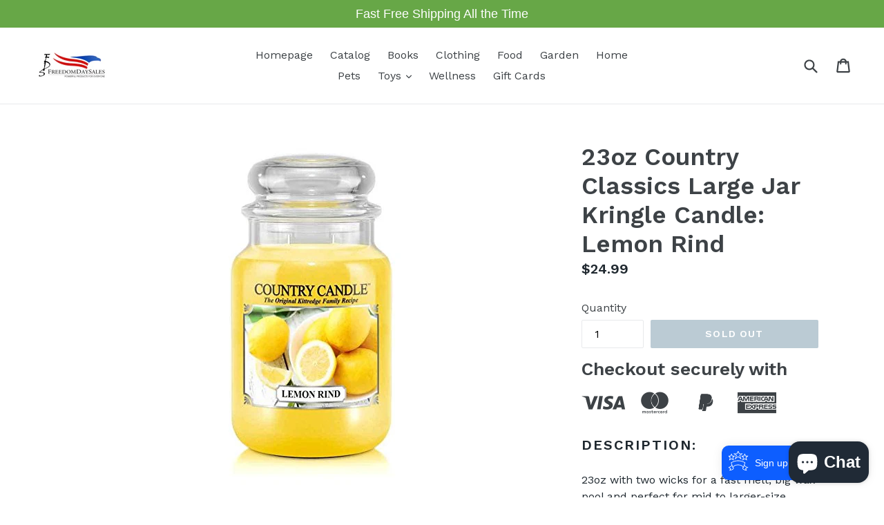

--- FILE ---
content_type: text/html; charset=utf-8
request_url: https://freedomdaysales.com/collections/home/products/23oz-country-classics-large-jar-kringle-candle-lemon-rind
body_size: 31397
content:
<!doctype html>
<!--[if IE 9]> <html class="ie9 no-js" lang="en"> <![endif]-->
<!--[if (gt IE 9)|!(IE)]><!--> <html class="no-js" lang="en"> <!--<![endif]-->
<head>
 <meta name="google-site-verification" content="QZRyxxV6cpDbgw63113nxnk-DuiUlK-4i37UD5Z-VW8" />
<!-- Google tag (gtag.js) -->
<script async src="https://www.googletagmanager.com/gtag/js?id=G-GHL10ZVQSN"></script>
<script>
  window.dataLayer = window.dataLayer || [];
  function gtag(){dataLayer.push(arguments);}
  gtag('js', new Date());

  gtag('config', 'G-GHL10ZVQSN');
</script>
  <meta charset="utf-8">
  <meta http-equiv="X-UA-Compatible" content="IE=edge,chrome=1">
  <meta name="viewport" content="width=device-width,initial-scale=1">
  <meta name="theme-color" content="#7796a8">
  <link rel="canonical" href="https://freedomdaysales.com/products/23oz-country-classics-large-jar-kringle-candle-lemon-rind">

  
    <link rel="shortcut icon" href="//freedomdaysales.com/cdn/shop/files/Untitled-1_32x32.png?v=1613662100" type="image/png">
  

  
  
  
  
  
  
  


















  

  












  

  
  

  

  

  

  

  <title>23oz Country Classics Large Jar Kringle Candle: Lemon Rind-FreedomDaySales.com</title>













  


  
  
  

  

  


  

  

  

  
    <meta name="description" content="Scents of Rose Apple blossoms, Ylang, Pink Jasmin, Bergamot, Vanilla, Musk, 50 hrs of Burn Time" />
  



















<script type="application/ld+json">
{
  "@context": "http://schema.org",
  "@type": "BreadcrumbList",
  "itemListElement": [
    
      
      
      
        {
          "@type": "ListItem",
          "position": 1,
          "item": {
            "@id": "https://freedomdaysales.com/collections/home",
            "name": "Home"
          }
        },{
          "@type": "ListItem",
          "position": 2,
          "item": {
            "@id": "https://freedomdaysales.com/products/23oz-country-classics-large-jar-kringle-candle-lemon-rind",
            "name": "23oz Country Classics Large Jar Kringle Candle: Lemon Rind"
          }
        }
      
    
  ]
}
</script>








<script type="application/ld+json">
  { "@context" : "http://schema.org",
    "@type" : "Organization",
    "name" : "Freedom Day Sales",
    "url" : "https://freedomdaysales.com",
    
    "sameAs" : [
      
    ]
  }
</script>




  
  
  
  <script type="application/ld+json">
    {
      "@context": "http://schema.org/",
      "@type": "Product",
      "name": "23oz Country Classics Large Jar Kringle Candle: Lemon Rind",
      "image": "https://freedomdaysales.com/cdn/shop/products/KCC0089-000475_450x450.jpg?v=1511587845",
      "description": "Description:
23oz with two wicks for a fast melt, big wax pool and perfect for mid to larger-size rooms and every occasion. Colored wax, easy-peel label, reusable &amp;amp; recyclable. Clean, long burning (up to 150 hours) with lead-free cotton wicks.¬† 6.6&quot; x 4&quot; Size",
      "mpn": "16772497417",
      "brand": {
        "@type": "Thing",
        "name": "Kringle Candle Company"
      },
	  
      "offers": {
        "@type": "Offer",
        "priceCurrency": "USD",
        "price": "24.99",
        "availability": "OutOfStock",
        "seller": {
          "@type": "Organization",
          "name": "Freedom Day Sales"
        }
      }
    }
  </script>




<script type="application/ld+json">
  {
    "@context": "http://schema.org",
    "@type": "WebSite",
    "name": "Freedom Day Sales",
    "url": "https://freedomdaysales.com",
    "potentialAction": {
      "@type": "SearchAction",
      "target": "https://freedomdaysales.com/search?q={search_term_string}",
      "query-input": "required name=search_term_string"
    }
  }
</script>




<meta name="pluginseo" content="Plug in SEO Plus" data-ptf="s-me" data-mdf="s-me" />


  
  
  <!-- /snippets/social-meta-tags.liquid -->

<meta property="og:site_name" content="Freedom Day Sales">
<meta property="og:url" content="https://freedomdaysales.com/products/23oz-country-classics-large-jar-kringle-candle-lemon-rind">
<meta property="og:title" content="23oz Country Classics Large Jar Kringle Candle: Lemon Rind">
<meta property="og:type" content="product">
<meta property="og:description" content="Scents of Rose Apple blossoms, Ylang, Pink Jasmin, Bergamot, Vanilla, Musk, 50 hrs of Burn Time">

<meta property="og:price:amount" content="24.99">
  <meta property="og:price:currency" content="USD"><meta property="og:image" content="http://freedomdaysales.com/cdn/shop/products/KCC0089-000475_1024x1024.jpg?v=1511587845">
<meta property="og:image:secure_url" content="https://freedomdaysales.com/cdn/shop/products/KCC0089-000475_1024x1024.jpg?v=1511587845">

<meta name="twitter:site" content="@">
<meta name="twitter:card" content="summary_large_image">
<meta name="twitter:title" content="23oz Country Classics Large Jar Kringle Candle: Lemon Rind">
<meta name="twitter:description" content="Scents of Rose Apple blossoms, Ylang, Pink Jasmin, Bergamot, Vanilla, Musk, 50 hrs of Burn Time">


  <link href="//freedomdaysales.com/cdn/shop/t/1/assets/theme.scss.css?v=65663140463732719071703111436" rel="stylesheet" type="text/css" media="all" />
  

  <link href="//fonts.googleapis.com/css?family=Work+Sans:400,700" rel="stylesheet" type="text/css" media="all" />


  

    <link href="//fonts.googleapis.com/css?family=Work+Sans:600" rel="stylesheet" type="text/css" media="all" />
  



  <script>
    var theme = {
      strings: {
        addToCart: "Add to cart",
        soldOut: "Sold out",
        unavailable: "Unavailable",
        showMore: "Show More",
        showLess: "Show Less"
      },
      moneyFormat: "${{amount}}"
    }

    document.documentElement.className = document.documentElement.className.replace('no-js', 'js');
  </script>

  <!--[if (lte IE 9) ]><script src="//freedomdaysales.com/cdn/shop/t/1/assets/match-media.min.js?v=22265819453975888031476600370" type="text/javascript"></script><![endif]-->

  

  <!--[if (gt IE 9)|!(IE)]><!--><script src="//freedomdaysales.com/cdn/shop/t/1/assets/vendor.js?v=136118274122071307521476746965" defer="defer"></script><!--<![endif]-->
  <!--[if lte IE 9]><script src="//freedomdaysales.com/cdn/shop/t/1/assets/vendor.js?v=136118274122071307521476746965"></script><![endif]-->

  <!--[if (gt IE 9)|!(IE)]><!--><script src="//freedomdaysales.com/cdn/shop/t/1/assets/theme.js?v=110281856676984470361477416225" defer="defer"></script><!--<![endif]-->
  <!--[if lte IE 9]><script src="//freedomdaysales.com/cdn/shop/t/1/assets/theme.js?v=110281856676984470361477416225"></script><![endif]-->
<meta name="google-site-verification" content="qZGFy6spvwrBHt8e4AYOVZpcjnjFqBe6ZAW04Yw-Acc" />
  <script>(function(w,d,t,r,u){var f,n,i;w[u]=w[u]||[],f=function(){var o={ti:"5819115"};o.q=w[u],w[u]=new UET(o),w[u].push("pageLoad")},n=d.createElement(t),n.src=r,n.async=1,n.onload=n.onreadystatechange=function(){var s=this.readyState;s&&s!=="loaded"&&s!=="complete"||(f(),n.onload=n.onreadystatechange=null)},i=d.getElementsByTagName(t)[0],i.parentNode.insertBefore(n,i)})(window,document,"script","//bat.bing.com/bat.js","uetq");</script><noscript><img src="https://bat.bing.com/action/0?ti=5819115&Ver=2" height="0" width="0" style="display:none; visibility: hidden;" alt="Bing.com" /></noscript>
  <script>window.performance && window.performance.mark && window.performance.mark('shopify.content_for_header.start');</script><meta name="google-site-verification" content="M45ynexIcag4HKySS0UZk-c_DItfacCPYlb90nPNYmg">
<meta name="google-site-verification" content="QZRyxxV6cpDbgw63113nxnk-DuiUlK-4i37UD5Z-VW8">
<meta id="shopify-digital-wallet" name="shopify-digital-wallet" content="/15483147/digital_wallets/dialog">
<meta name="shopify-checkout-api-token" content="268caf023b6fdf9adceb4c366c3d15e9">
<meta id="in-context-paypal-metadata" data-shop-id="15483147" data-venmo-supported="true" data-environment="production" data-locale="en_US" data-paypal-v4="true" data-currency="USD">
<link rel="alternate" type="application/json+oembed" href="https://freedomdaysales.com/products/23oz-country-classics-large-jar-kringle-candle-lemon-rind.oembed">
<script async="async" src="/checkouts/internal/preloads.js?locale=en-US"></script>
<script id="shopify-features" type="application/json">{"accessToken":"268caf023b6fdf9adceb4c366c3d15e9","betas":["rich-media-storefront-analytics"],"domain":"freedomdaysales.com","predictiveSearch":true,"shopId":15483147,"locale":"en"}</script>
<script>var Shopify = Shopify || {};
Shopify.shop = "freedomdaysales.myshopify.com";
Shopify.locale = "en";
Shopify.currency = {"active":"USD","rate":"1.0"};
Shopify.country = "US";
Shopify.theme = {"name":"debut","id":148542409,"schema_name":"Debut","schema_version":"1.0.0","theme_store_id":1049,"role":"main"};
Shopify.theme.handle = "null";
Shopify.theme.style = {"id":null,"handle":null};
Shopify.cdnHost = "freedomdaysales.com/cdn";
Shopify.routes = Shopify.routes || {};
Shopify.routes.root = "/";</script>
<script type="module">!function(o){(o.Shopify=o.Shopify||{}).modules=!0}(window);</script>
<script>!function(o){function n(){var o=[];function n(){o.push(Array.prototype.slice.apply(arguments))}return n.q=o,n}var t=o.Shopify=o.Shopify||{};t.loadFeatures=n(),t.autoloadFeatures=n()}(window);</script>
<script id="shop-js-analytics" type="application/json">{"pageType":"product"}</script>
<script defer="defer" async type="module" src="//freedomdaysales.com/cdn/shopifycloud/shop-js/modules/v2/client.init-shop-cart-sync_BT-GjEfc.en.esm.js"></script>
<script defer="defer" async type="module" src="//freedomdaysales.com/cdn/shopifycloud/shop-js/modules/v2/chunk.common_D58fp_Oc.esm.js"></script>
<script defer="defer" async type="module" src="//freedomdaysales.com/cdn/shopifycloud/shop-js/modules/v2/chunk.modal_xMitdFEc.esm.js"></script>
<script type="module">
  await import("//freedomdaysales.com/cdn/shopifycloud/shop-js/modules/v2/client.init-shop-cart-sync_BT-GjEfc.en.esm.js");
await import("//freedomdaysales.com/cdn/shopifycloud/shop-js/modules/v2/chunk.common_D58fp_Oc.esm.js");
await import("//freedomdaysales.com/cdn/shopifycloud/shop-js/modules/v2/chunk.modal_xMitdFEc.esm.js");

  window.Shopify.SignInWithShop?.initShopCartSync?.({"fedCMEnabled":true,"windoidEnabled":true});

</script>
<script>(function() {
  var isLoaded = false;
  function asyncLoad() {
    if (isLoaded) return;
    isLoaded = true;
    var urls = ["https:\/\/nulls.solutions\/shopify\/gift-wrap\/app\/js\/nulls-gift-wrap.js?shop=freedomdaysales.myshopify.com","\/\/static.zotabox.com\/c\/f\/cf94a6b6e82449d5673420b6bda140e1\/widgets.js?shop=freedomdaysales.myshopify.com","https:\/\/scripttags.justuno.com\/shopify_justuno_15483147_84623.js?shop=freedomdaysales.myshopify.com","https:\/\/cdn.shopify.com\/s\/files\/1\/2233\/5399\/t\/1\/assets\/trust_hero_15483147.js?12674382096279809619\u0026shop=freedomdaysales.myshopify.com","https:\/\/chimpstatic.com\/mcjs-connected\/js\/users\/982c13fee7ca9b07671b1e0ef\/6432e1a71cf40ce108b7c5fd7.js?shop=freedomdaysales.myshopify.com","https:\/\/upsells.boldapps.net\/v2_ui\/js\/UpsellTracker.js?shop=freedomdaysales.myshopify.com","https:\/\/upsells.boldapps.net\/v2_ui\/js\/upsell.js?shop=freedomdaysales.myshopify.com","https:\/\/loy.boldapps.net\/v2\/js\/loyaltiesWidget.js?shop=freedomdaysales.myshopify.com","https:\/\/chimpstatic.com\/mcjs-connected\/js\/users\/982c13fee7ca9b07671b1e0ef\/7a16964ab925de4046a5cc3a2.js?shop=freedomdaysales.myshopify.com","https:\/\/cdn.doofinder.com\/shopify\/doofinder-installed.js?shop=freedomdaysales.myshopify.com"];
    for (var i = 0; i < urls.length; i++) {
      var s = document.createElement('script');
      s.type = 'text/javascript';
      s.async = true;
      s.src = urls[i];
      var x = document.getElementsByTagName('script')[0];
      x.parentNode.insertBefore(s, x);
    }
  };
  if(window.attachEvent) {
    window.attachEvent('onload', asyncLoad);
  } else {
    window.addEventListener('load', asyncLoad, false);
  }
})();</script>
<script id="__st">var __st={"a":15483147,"offset":-28800,"reqid":"b49544e9-bb58-4564-9619-44769651b419-1769034681","pageurl":"freedomdaysales.com\/collections\/home\/products\/23oz-country-classics-large-jar-kringle-candle-lemon-rind","u":"1bae48376f29","p":"product","rtyp":"product","rid":16772497417};</script>
<script>window.ShopifyPaypalV4VisibilityTracking = true;</script>
<script id="captcha-bootstrap">!function(){'use strict';const t='contact',e='account',n='new_comment',o=[[t,t],['blogs',n],['comments',n],[t,'customer']],c=[[e,'customer_login'],[e,'guest_login'],[e,'recover_customer_password'],[e,'create_customer']],r=t=>t.map((([t,e])=>`form[action*='/${t}']:not([data-nocaptcha='true']) input[name='form_type'][value='${e}']`)).join(','),a=t=>()=>t?[...document.querySelectorAll(t)].map((t=>t.form)):[];function s(){const t=[...o],e=r(t);return a(e)}const i='password',u='form_key',d=['recaptcha-v3-token','g-recaptcha-response','h-captcha-response',i],f=()=>{try{return window.sessionStorage}catch{return}},m='__shopify_v',_=t=>t.elements[u];function p(t,e,n=!1){try{const o=window.sessionStorage,c=JSON.parse(o.getItem(e)),{data:r}=function(t){const{data:e,action:n}=t;return t[m]||n?{data:e,action:n}:{data:t,action:n}}(c);for(const[e,n]of Object.entries(r))t.elements[e]&&(t.elements[e].value=n);n&&o.removeItem(e)}catch(o){console.error('form repopulation failed',{error:o})}}const l='form_type',E='cptcha';function T(t){t.dataset[E]=!0}const w=window,h=w.document,L='Shopify',v='ce_forms',y='captcha';let A=!1;((t,e)=>{const n=(g='f06e6c50-85a8-45c8-87d0-21a2b65856fe',I='https://cdn.shopify.com/shopifycloud/storefront-forms-hcaptcha/ce_storefront_forms_captcha_hcaptcha.v1.5.2.iife.js',D={infoText:'Protected by hCaptcha',privacyText:'Privacy',termsText:'Terms'},(t,e,n)=>{const o=w[L][v],c=o.bindForm;if(c)return c(t,g,e,D).then(n);var r;o.q.push([[t,g,e,D],n]),r=I,A||(h.body.append(Object.assign(h.createElement('script'),{id:'captcha-provider',async:!0,src:r})),A=!0)});var g,I,D;w[L]=w[L]||{},w[L][v]=w[L][v]||{},w[L][v].q=[],w[L][y]=w[L][y]||{},w[L][y].protect=function(t,e){n(t,void 0,e),T(t)},Object.freeze(w[L][y]),function(t,e,n,w,h,L){const[v,y,A,g]=function(t,e,n){const i=e?o:[],u=t?c:[],d=[...i,...u],f=r(d),m=r(i),_=r(d.filter((([t,e])=>n.includes(e))));return[a(f),a(m),a(_),s()]}(w,h,L),I=t=>{const e=t.target;return e instanceof HTMLFormElement?e:e&&e.form},D=t=>v().includes(t);t.addEventListener('submit',(t=>{const e=I(t);if(!e)return;const n=D(e)&&!e.dataset.hcaptchaBound&&!e.dataset.recaptchaBound,o=_(e),c=g().includes(e)&&(!o||!o.value);(n||c)&&t.preventDefault(),c&&!n&&(function(t){try{if(!f())return;!function(t){const e=f();if(!e)return;const n=_(t);if(!n)return;const o=n.value;o&&e.removeItem(o)}(t);const e=Array.from(Array(32),(()=>Math.random().toString(36)[2])).join('');!function(t,e){_(t)||t.append(Object.assign(document.createElement('input'),{type:'hidden',name:u})),t.elements[u].value=e}(t,e),function(t,e){const n=f();if(!n)return;const o=[...t.querySelectorAll(`input[type='${i}']`)].map((({name:t})=>t)),c=[...d,...o],r={};for(const[a,s]of new FormData(t).entries())c.includes(a)||(r[a]=s);n.setItem(e,JSON.stringify({[m]:1,action:t.action,data:r}))}(t,e)}catch(e){console.error('failed to persist form',e)}}(e),e.submit())}));const S=(t,e)=>{t&&!t.dataset[E]&&(n(t,e.some((e=>e===t))),T(t))};for(const o of['focusin','change'])t.addEventListener(o,(t=>{const e=I(t);D(e)&&S(e,y())}));const B=e.get('form_key'),M=e.get(l),P=B&&M;t.addEventListener('DOMContentLoaded',(()=>{const t=y();if(P)for(const e of t)e.elements[l].value===M&&p(e,B);[...new Set([...A(),...v().filter((t=>'true'===t.dataset.shopifyCaptcha))])].forEach((e=>S(e,t)))}))}(h,new URLSearchParams(w.location.search),n,t,e,['guest_login'])})(!0,!0)}();</script>
<script integrity="sha256-4kQ18oKyAcykRKYeNunJcIwy7WH5gtpwJnB7kiuLZ1E=" data-source-attribution="shopify.loadfeatures" defer="defer" src="//freedomdaysales.com/cdn/shopifycloud/storefront/assets/storefront/load_feature-a0a9edcb.js" crossorigin="anonymous"></script>
<script data-source-attribution="shopify.dynamic_checkout.dynamic.init">var Shopify=Shopify||{};Shopify.PaymentButton=Shopify.PaymentButton||{isStorefrontPortableWallets:!0,init:function(){window.Shopify.PaymentButton.init=function(){};var t=document.createElement("script");t.src="https://freedomdaysales.com/cdn/shopifycloud/portable-wallets/latest/portable-wallets.en.js",t.type="module",document.head.appendChild(t)}};
</script>
<script data-source-attribution="shopify.dynamic_checkout.buyer_consent">
  function portableWalletsHideBuyerConsent(e){var t=document.getElementById("shopify-buyer-consent"),n=document.getElementById("shopify-subscription-policy-button");t&&n&&(t.classList.add("hidden"),t.setAttribute("aria-hidden","true"),n.removeEventListener("click",e))}function portableWalletsShowBuyerConsent(e){var t=document.getElementById("shopify-buyer-consent"),n=document.getElementById("shopify-subscription-policy-button");t&&n&&(t.classList.remove("hidden"),t.removeAttribute("aria-hidden"),n.addEventListener("click",e))}window.Shopify?.PaymentButton&&(window.Shopify.PaymentButton.hideBuyerConsent=portableWalletsHideBuyerConsent,window.Shopify.PaymentButton.showBuyerConsent=portableWalletsShowBuyerConsent);
</script>
<script data-source-attribution="shopify.dynamic_checkout.cart.bootstrap">document.addEventListener("DOMContentLoaded",(function(){function t(){return document.querySelector("shopify-accelerated-checkout-cart, shopify-accelerated-checkout")}if(t())Shopify.PaymentButton.init();else{new MutationObserver((function(e,n){t()&&(Shopify.PaymentButton.init(),n.disconnect())})).observe(document.body,{childList:!0,subtree:!0})}}));
</script>
<link id="shopify-accelerated-checkout-styles" rel="stylesheet" media="screen" href="https://freedomdaysales.com/cdn/shopifycloud/portable-wallets/latest/accelerated-checkout-backwards-compat.css" crossorigin="anonymous">
<style id="shopify-accelerated-checkout-cart">
        #shopify-buyer-consent {
  margin-top: 1em;
  display: inline-block;
  width: 100%;
}

#shopify-buyer-consent.hidden {
  display: none;
}

#shopify-subscription-policy-button {
  background: none;
  border: none;
  padding: 0;
  text-decoration: underline;
  font-size: inherit;
  cursor: pointer;
}

#shopify-subscription-policy-button::before {
  box-shadow: none;
}

      </style>

<script>window.performance && window.performance.mark && window.performance.mark('shopify.content_for_header.end');</script>
<link href="//freedomdaysales.com/cdn/shop/t/1/assets/bold-brain-widget.css?v=12280912722225961271543503537" rel="stylesheet" type="text/css" media="all" />


  <script>window.BOLD = window.BOLD || {};
    window.BOLD.common = window.BOLD.common || {};
    window.BOLD.common.Shopify = window.BOLD.common.Shopify || {};
    window.BOLD.common.Shopify.shop = {
      domain: 'freedomdaysales.com',
      permanent_domain: 'freedomdaysales.myshopify.com',
      url: 'https://freedomdaysales.com',
      secure_url: 'https://freedomdaysales.com',
      money_format: "${{amount}}",
      currency: "USD"
    };
    window.BOLD.common.Shopify.customer = {
      id: null,
      tags: null,
    };
    window.BOLD.common.Shopify.cart = {"note":null,"attributes":{},"original_total_price":0,"total_price":0,"total_discount":0,"total_weight":0.0,"item_count":0,"items":[],"requires_shipping":false,"currency":"USD","items_subtotal_price":0,"cart_level_discount_applications":[],"checkout_charge_amount":0};
    window.BOLD.common.template = 'product';window.BOLD.common.Shopify.formatMoney = function(money, format) {
        function n(t, e) {
            return "undefined" == typeof t ? e : t
        }
        function r(t, e, r, i) {
            if (e = n(e, 2),
                r = n(r, ","),
                i = n(i, "."),
            isNaN(t) || null == t)
                return 0;
            t = (t / 100).toFixed(e);
            var o = t.split(".")
                , a = o[0].replace(/(\d)(?=(\d\d\d)+(?!\d))/g, "$1" + r)
                , s = o[1] ? i + o[1] : "";
            return a + s
        }
        "string" == typeof money && (money = money.replace(".", ""));
        var i = ""
            , o = /\{\{\s*(\w+)\s*\}\}/
            , a = format || window.BOLD.common.Shopify.shop.money_format || window.Shopify.money_format || "$ {{ amount }}";
        switch (a.match(o)[1]) {
            case "amount":
                i = r(money, 2, ",", ".");
                break;
            case "amount_no_decimals":
                i = r(money, 0, ",", ".");
                break;
            case "amount_with_comma_separator":
                i = r(money, 2, ".", ",");
                break;
            case "amount_no_decimals_with_comma_separator":
                i = r(money, 0, ".", ",");
                break;
            case "amount_with_space_separator":
                i = r(money, 2, " ", ",");
                break;
            case "amount_no_decimals_with_space_separator":
                i = r(money, 0, " ", ",");
                break;
            case "amount_with_apostrophe_separator":
                i = r(money, 2, "'", ".");
                break;
        }
        return a.replace(o, i);
    };
    window.BOLD.common.Shopify.saveProduct = function (handle, product) {
      if (typeof handle === 'string' && typeof window.BOLD.common.Shopify.products[handle] === 'undefined') {
        if (typeof product === 'number') {
          window.BOLD.common.Shopify.handles[product] = handle;
          product = { id: product };
        }
        window.BOLD.common.Shopify.products[handle] = product;
      }
    };
    window.BOLD.common.Shopify.saveVariant = function (variant_id, variant) {
      if (typeof variant_id === 'number' && typeof window.BOLD.common.Shopify.variants[variant_id] === 'undefined') {
        window.BOLD.common.Shopify.variants[variant_id] = variant;
      }
    };window.BOLD.common.Shopify.products = window.BOLD.common.Shopify.products || {};
    window.BOLD.common.Shopify.variants = window.BOLD.common.Shopify.variants || {};
    window.BOLD.common.Shopify.handles = window.BOLD.common.Shopify.handles || {};window.BOLD.common.Shopify.handle = "23oz-country-classics-large-jar-kringle-candle-lemon-rind"
window.BOLD.common.Shopify.saveProduct("23oz-country-classics-large-jar-kringle-candle-lemon-rind", 16772497417);window.BOLD.common.Shopify.saveVariant(117405876233, { product_id: 16772497417, product_handle: "23oz-country-classics-large-jar-kringle-candle-lemon-rind", price: 2499, group_id: '', csp_metafield: {}});window.BOLD.apps_installed = {"Brain":1,"Loyalties":2,"Product Discount":1,"Product Upsell":3} || {};window.BOLD.common.Shopify.metafields = window.BOLD.common.Shopify.metafields || {};window.BOLD.common.Shopify.metafields["bold_rp"] = {};window.BOLD.common.Shopify.metafields["bold_csp_defaults"] = {};</script><link href="//freedomdaysales.com/cdn/shop/t/1/assets/bold-upsell.css?v=51915886505602322711542121617" rel="stylesheet" type="text/css" media="all" />
<link href="//freedomdaysales.com/cdn/shop/t/1/assets/bold-upsell-custom.css?v=157476255988720460371511585312" rel="stylesheet" type="text/css" media="all" />






      <link href="//freedomdaysales.com/cdn/shop/t/1/assets/paymentfont.scss.css?v=157028648870632833341703600817" rel="stylesheet" type="text/css" media="all" />
    

























<!-- BeginConsistentCartAddon -->  <script>    Shopify.customer_logged_in = false ;  Shopify.customer_email = "" ;  Shopify.log_uuids = true;    </script>  <!-- EndConsistentCartAddon -->
<script type="text/javascript">
    (function(c,l,a,r,i,t,y){
        c[a]=c[a]||function(){(c[a].q=c[a].q||[]).push(arguments)};
        t=l.createElement(r);t.async=1;t.src="https://www.clarity.ms/tag/"+i;
        y=l.getElementsByTagName(r)[0];y.parentNode.insertBefore(t,y);
    })(window, document, "clarity", "script", "dvvrfymbid");
</script>
<!--DOOFINDER-SHOPIFY-->  <script>
  const dfLayerOptions = {
    installationId: '25cbb666-0652-4252-9d32-34c24b2e5793',
    zone: 'us1'
  };

  
/** START SHOPIFY ADD TO CART **/
document.addEventListener('doofinder.cart.add', function(event) {

  const product_endpoint = new URL(event.detail.link).pathname + '.js'

  fetch(product_endpoint, {
      method: 'GET',
      headers: {
        'Content-Type': 'application/json'
      },
    })
    .then(response => {
      return response.json()
    })
    .then(data => {
      variant_id = get_variant_id(parseInt(event.detail.item_id), data)
      if (variant_id) {
        add_to_cart(variant_id, event.detail.amount)
      } else {
        window.location.href = event.detail.link
      }
    })
    .catch((error) => {
      console.error('Error:', error)
    })

  function get_variant_id(product_id, product_data) {
    if (product_data.variants.length > 1) {
      if (is_variant_id_in_list(product_id, product_data.variants)) {
        return product_id
      }
      return false
    } else {
      return product_data.variants[0].id
    }
  }

  function is_variant_id_in_list(variant_id, variant_list) {
    let is_variant = false

    variant_list.forEach(variant => {
      if (variant.id === variant_id) {
        is_variant = true
      }
    })

    return is_variant
  }

  function add_to_cart(id, amount) {
    let formData = {
      'items': [{
        'id': id,
        'quantity': amount
      }],
      sections: "cart-items,cart-icon-bubble,cart-live-region-text,cart-footer"
    }

    const route = window.Shopify.routes.root ?
      window.Shopify.routes.root + 'cart/add.js' :
      window.Shopify.routes.cart_url + '/add.js' ;

    fetch(route, {
        method: 'POST',
        headers: {
          'Content-Type': 'application/json'
        },
        body: JSON.stringify(formData)
      })
      .then(response => response.json())
      .then(data => {renderSections(data.sections)})
      .catch((error) => {
        console.error('Error:', error)
      });
  }

  function renderSections(sections){
    for( section_id in sections ){
      let section = document.querySelector("#"+section_id);
      let section_html = sections[section_id];
      if(section && section_html){
        section.innerHTML = section_html;
      }
    }
  }
});
/** END SHOPIFY ADD TO CART **/


/** START SHOPIFY OPTIONS **/
dfLayerOptions.language = "en";
/** END SHOPIFY OPTIONS **/



  (function (l, a, y, e, r, s) {
    r = l.createElement(a); r.onload = e; r.async = 1; r.src = y;
    s = l.getElementsByTagName(a)[0]; s.parentNode.insertBefore(r, s);
  })(document, 'script', 'https://cdn.doofinder.com/livelayer/1/js/loader.min.js', function () {
    doofinderLoader.load(dfLayerOptions);
  });
</script>
  <!--/DOOFINDER-SHOPIFY--><!-- BEGIN app block: shopify://apps/buddha-mega-menu-navigation/blocks/megamenu/dbb4ce56-bf86-4830-9b3d-16efbef51c6f -->
<script>
        var productImageAndPrice = [],
            collectionImages = [],
            articleImages = [],
            mmLivIcons = false,
            mmFlipClock = false,
            mmFixesUseJquery = false,
            mmNumMMI = 2,
            mmSchemaTranslation = {},
            mmMenuStrings =  [] ,
            mmShopLocale = "en",
            mmShopLocaleCollectionsRoute = "/collections",
            mmSchemaDesignJSON = [{"action":"design","setting":"button_background_hover_color","value":"#0d8781"},{"action":"design","setting":"link_hover_color","value":"#0da19a"},{"action":"design","setting":"button_background_color","value":"#0da19a"},{"action":"design","setting":"link_color","value":"#4e4e4e"},{"action":"design","setting":"background_hover_color","value":"#f9f9f9"},{"action":"design","setting":"background_color","value":"#ffffff"},{"action":"design","setting":"button_text_hover_color","value":"#ffffff"},{"action":"design","setting":"button_text_color","value":"#ffffff"},{"action":"design","setting":"font_size","value":"13px"},{"action":"design","setting":"text_color","value":"#222222"},{"action":"design","setting":"vertical_text_color","value":"#4e4e4e"},{"action":"design","setting":"vertical_link_color","value":"#4e4e4e"},{"action":"design","setting":"vertical_link_hover_color","value":"#0da19a"},{"action":"design","setting":"vertical_font_size","value":"13px"}],
            mmDomChangeSkipUl = ",.slick-dots,.grid--view-items",
            buddhaMegaMenuShop = "freedomdaysales.myshopify.com",
            mmWireframeCompression = "0",
            mmExtensionAssetUrl = "https://cdn.shopify.com/extensions/019abe06-4a3f-7763-88da-170e1b54169b/mega-menu-151/assets/";var bestSellersHTML = '';var newestProductsHTML = '';/* get link lists api */
        var linkLists={"main-menu" : {"title":"Main menu", "items":["/","/collections/all","/collections/books","/collections/clothing","/collections/food","/collections/garden","/collections/home","/collections/pets","/collections/toys","/collections/wellness","/collections/gift-cards",]},"footer" : {"title":"Footer menu", "items":["/search","/blogs/news","/blogs/product-videos","/pages/customer-feedback","/pages/contact-us","/apps/sitemap","/pages/return-refund-policy","/pages/terms-of-service","/pages/privacy-policy",]},"customer-account-main-menu" : {"title":"Customer account main menu", "items":["/","https://shopify.com/15483147/account/orders?locale=en&amp;region_country=US",]},};/*ENDPARSE*/

        linkLists["force-mega-menu"]={};linkLists["force-mega-menu"].title="Debut Theme - Mega Menu";linkLists["force-mega-menu"].items=[1];

        /* set product prices *//* get the collection images *//* get the article images *//* customer fixes */
        var mmThemeFixesBeforeInit = function(){ mobileMenuMilliseconds = 500; mmHorizontalMenus = "#AccessibleNav #SiteNav"; mmVerticalMenus = "#MobileNav"; }; var mmThemeFixesBefore = function(){ if (selectedMenu=="force-mega-menu" && tempMenuObject.u.id == "MobileNav") { tempMenuObject.forceMenu = true; tempMenuObject.skipCheck = true; tempMenuObject.liClasses = "mobile-nav__item border-bottom"; tempMenuObject.aClasses = "mobile-nav__link"; tempMenuObject.liItems = []; var children = tempMenuObject.u.children; for (var i=0; i<children.length; i++) { if (children[i].nodeName == "LI") { if (children[i].querySelector(".currency-selector") == null) { tempMenuObject.liItems[tempMenuObject.liItems.length] = children[i]; } } } } else if (selectedMenu=="force-mega-menu" && tempMenuObject.u.id == "SiteNav") { tempMenuObject.forceMenu = true; tempMenuObject.skipCheck = true; tempMenuObject.liClasses = ""; tempMenuObject.aClasses = "site-nav__link site-nav__link--main"; tempMenuObject.liItems = []; var children = tempMenuObject.u.children; for (var i=0; i<children.length; i++) { if (children[i].nodeName == "LI") { tempMenuObject.liItems[tempMenuObject.liItems.length] = children[i]; } } } }; var mmThemeFixesAfter = function(){ var style = " .mobile-nav-wrapper { overflow:visible; z-index:1; opacity: 1; } .site-header { z-index:9; }"; mmAddStyle(style, "themeScript"); }; 
        

        var mmWireframe = {"html" : "<li class=\"buddha-menu-item\"  ><a data-href=\"no-link\" href=\"javascript:void(0);\" aria-label=\"Books\" data-no-instant=\"\" onclick=\"mmGoToPage(this, event); return false;\"  ><i class=\"mm-icon static fa fa-book\" aria-hidden=\"true\"></i><span class=\"mm-title\">Books</span></a></li><li class=\"buddha-menu-item\"  ><a data-href=\"no-link\" href=\"javascript:void(0);\" aria-label=\"Clothing\" data-no-instant=\"\" onclick=\"mmGoToPage(this, event); return false;\"  ><i class=\"mm-icon static fa fa-suitcase\" aria-hidden=\"true\"></i><span class=\"mm-title\">Clothing</span><i class=\"mm-arrow mm-angle-down\" aria-hidden=\"true\"></i><span class=\"toggle-menu-btn\" style=\"display:none;\" title=\"Toggle menu\" onclick=\"return toggleSubmenu(this)\"><span class=\"mm-arrow-icon\"><span class=\"bar-one\"></span><span class=\"bar-two\"></span></span></span></a><ul class=\"mm-submenu tree  small mm-last-level\"><li data-href=\"no-link\" href=\"javascript:void(0);\" aria-label=\"Leg Warmers\" data-no-instant=\"\" onclick=\"mmGoToPage(this, event); return false;\"  ><a data-href=\"no-link\" href=\"javascript:void(0);\" aria-label=\"Leg Warmers\" data-no-instant=\"\" onclick=\"mmGoToPage(this, event); return false;\"  ><span class=\"mm-title\">Leg Warmers</span></a></li></ul></li>" };

        function mmLoadJS(file, async = true) {
            let script = document.createElement("script");
            script.setAttribute("src", file);
            script.setAttribute("data-no-instant", "");
            script.setAttribute("type", "text/javascript");
            script.setAttribute("async", async);
            document.head.appendChild(script);
        }
        function mmLoadCSS(file) {  
            var style = document.createElement('link');
            style.href = file;
            style.type = 'text/css';
            style.rel = 'stylesheet';
            document.head.append(style); 
        }
              
        var mmDisableWhenResIsLowerThan = '';
        var mmLoadResources = (mmDisableWhenResIsLowerThan == '' || mmDisableWhenResIsLowerThan == 0 || (mmDisableWhenResIsLowerThan > 0 && window.innerWidth>=mmDisableWhenResIsLowerThan));
        if (mmLoadResources) {
            /* load resources via js injection */
            mmLoadJS("https://cdn.shopify.com/extensions/019abe06-4a3f-7763-88da-170e1b54169b/mega-menu-151/assets/buddha-megamenu.js");
            
            mmLoadCSS("https://cdn.shopify.com/extensions/019abe06-4a3f-7763-88da-170e1b54169b/mega-menu-151/assets/buddha-megamenu2.css");}
    </script><!-- HIDE ORIGINAL MENU --><style id="mmHideOriginalMenuStyle"> #SiteNav {visibility: hidden !important;} </style>
        <script>
            setTimeout(function(){
                var mmHideStyle  = document.querySelector("#mmHideOriginalMenuStyle");
                if (mmHideStyle) mmHideStyle.parentNode.removeChild(mmHideStyle);
            },10000);
        </script>
<!-- END app block --><!-- BEGIN app block: shopify://apps/warnify-pro-warnings/blocks/main/b82106ea-6172-4ab0-814f-17df1cb2b18a --><!-- BEGIN app snippet: product -->
<script>    var Elspw = {        params: {            money_format: "${{amount}}",            cart: {                "total_price" : 0,                "attributes": {},                "items" : [                ]            }        }    };    Elspw.params.product = {        "id": 16772497417,        "title": "23oz Country Classics Large Jar Kringle Candle: Lemon Rind",        "handle": "23oz-country-classics-large-jar-kringle-candle-lemon-rind",        "tags": ["23oz Candles","Candles"],        "variants":[{"id":117405876233,"qty":0 === null ? 999 : 0,"title":"Default Title","policy":"deny"}],        "collection_ids":[363752585,360025545,363752649]    };</script><!-- END app snippet --><!-- BEGIN app snippet: settings -->
  <script>    (function(){      Elspw.loadScript=function(a,b){var c=document.createElement("script");c.type="text/javascript",c.readyState?c.onreadystatechange=function(){"loaded"!=c.readyState&&"complete"!=c.readyState||(c.onreadystatechange=null,b())}:c.onload=function(){b()},c.src=a,document.getElementsByTagName("head")[0].appendChild(c)};      Elspw.config= {"enabled":true,"button":"form[action=\"/cart/add\"] [type=submit]","css":"","tag":"Els PW","alerts":[],"grid_enabled":1,"cdn":"https://s3.amazonaws.com/els-apps/product-warnings/","theme_app_extensions_enabled":1} ;    })(Elspw)  </script>  <script defer src="https://cdn.shopify.com/extensions/019b92bb-38ba-793e-9baf-3c5308a58e87/cli-20/assets/app.js"></script>

<script>
  Elspw.params.elsGeoScriptPath = "https://cdn.shopify.com/extensions/019b92bb-38ba-793e-9baf-3c5308a58e87/cli-20/assets/els.geo.js";
  Elspw.params.remodalScriptPath = "https://cdn.shopify.com/extensions/019b92bb-38ba-793e-9baf-3c5308a58e87/cli-20/assets/remodal.js";
  Elspw.params.cssPath = "https://cdn.shopify.com/extensions/019b92bb-38ba-793e-9baf-3c5308a58e87/cli-20/assets/app.css";
</script><!-- END app snippet --><!-- BEGIN app snippet: elspw-jsons -->



  <script type="application/json" id="elspw-product">
    
          {        "id": 16772497417,        "title": "23oz Country Classics Large Jar Kringle Candle: Lemon Rind",        "handle": "23oz-country-classics-large-jar-kringle-candle-lemon-rind",        "tags": ["23oz Candles","Candles"],        "variants":[{"id":117405876233,"qty":0,"title":"Default Title","policy":"deny"}],        "collection_ids":[363752585,360025545,363752649]      }    
  </script>



<!-- END app snippet -->


<!-- END app block --><script src="https://cdn.shopify.com/extensions/e8878072-2f6b-4e89-8082-94b04320908d/inbox-1254/assets/inbox-chat-loader.js" type="text/javascript" defer="defer"></script>
<link href="https://monorail-edge.shopifysvc.com" rel="dns-prefetch">
<script>(function(){if ("sendBeacon" in navigator && "performance" in window) {try {var session_token_from_headers = performance.getEntriesByType('navigation')[0].serverTiming.find(x => x.name == '_s').description;} catch {var session_token_from_headers = undefined;}var session_cookie_matches = document.cookie.match(/_shopify_s=([^;]*)/);var session_token_from_cookie = session_cookie_matches && session_cookie_matches.length === 2 ? session_cookie_matches[1] : "";var session_token = session_token_from_headers || session_token_from_cookie || "";function handle_abandonment_event(e) {var entries = performance.getEntries().filter(function(entry) {return /monorail-edge.shopifysvc.com/.test(entry.name);});if (!window.abandonment_tracked && entries.length === 0) {window.abandonment_tracked = true;var currentMs = Date.now();var navigation_start = performance.timing.navigationStart;var payload = {shop_id: 15483147,url: window.location.href,navigation_start,duration: currentMs - navigation_start,session_token,page_type: "product"};window.navigator.sendBeacon("https://monorail-edge.shopifysvc.com/v1/produce", JSON.stringify({schema_id: "online_store_buyer_site_abandonment/1.1",payload: payload,metadata: {event_created_at_ms: currentMs,event_sent_at_ms: currentMs}}));}}window.addEventListener('pagehide', handle_abandonment_event);}}());</script>
<script id="web-pixels-manager-setup">(function e(e,d,r,n,o){if(void 0===o&&(o={}),!Boolean(null===(a=null===(i=window.Shopify)||void 0===i?void 0:i.analytics)||void 0===a?void 0:a.replayQueue)){var i,a;window.Shopify=window.Shopify||{};var t=window.Shopify;t.analytics=t.analytics||{};var s=t.analytics;s.replayQueue=[],s.publish=function(e,d,r){return s.replayQueue.push([e,d,r]),!0};try{self.performance.mark("wpm:start")}catch(e){}var l=function(){var e={modern:/Edge?\/(1{2}[4-9]|1[2-9]\d|[2-9]\d{2}|\d{4,})\.\d+(\.\d+|)|Firefox\/(1{2}[4-9]|1[2-9]\d|[2-9]\d{2}|\d{4,})\.\d+(\.\d+|)|Chrom(ium|e)\/(9{2}|\d{3,})\.\d+(\.\d+|)|(Maci|X1{2}).+ Version\/(15\.\d+|(1[6-9]|[2-9]\d|\d{3,})\.\d+)([,.]\d+|)( \(\w+\)|)( Mobile\/\w+|) Safari\/|Chrome.+OPR\/(9{2}|\d{3,})\.\d+\.\d+|(CPU[ +]OS|iPhone[ +]OS|CPU[ +]iPhone|CPU IPhone OS|CPU iPad OS)[ +]+(15[._]\d+|(1[6-9]|[2-9]\d|\d{3,})[._]\d+)([._]\d+|)|Android:?[ /-](13[3-9]|1[4-9]\d|[2-9]\d{2}|\d{4,})(\.\d+|)(\.\d+|)|Android.+Firefox\/(13[5-9]|1[4-9]\d|[2-9]\d{2}|\d{4,})\.\d+(\.\d+|)|Android.+Chrom(ium|e)\/(13[3-9]|1[4-9]\d|[2-9]\d{2}|\d{4,})\.\d+(\.\d+|)|SamsungBrowser\/([2-9]\d|\d{3,})\.\d+/,legacy:/Edge?\/(1[6-9]|[2-9]\d|\d{3,})\.\d+(\.\d+|)|Firefox\/(5[4-9]|[6-9]\d|\d{3,})\.\d+(\.\d+|)|Chrom(ium|e)\/(5[1-9]|[6-9]\d|\d{3,})\.\d+(\.\d+|)([\d.]+$|.*Safari\/(?![\d.]+ Edge\/[\d.]+$))|(Maci|X1{2}).+ Version\/(10\.\d+|(1[1-9]|[2-9]\d|\d{3,})\.\d+)([,.]\d+|)( \(\w+\)|)( Mobile\/\w+|) Safari\/|Chrome.+OPR\/(3[89]|[4-9]\d|\d{3,})\.\d+\.\d+|(CPU[ +]OS|iPhone[ +]OS|CPU[ +]iPhone|CPU IPhone OS|CPU iPad OS)[ +]+(10[._]\d+|(1[1-9]|[2-9]\d|\d{3,})[._]\d+)([._]\d+|)|Android:?[ /-](13[3-9]|1[4-9]\d|[2-9]\d{2}|\d{4,})(\.\d+|)(\.\d+|)|Mobile Safari.+OPR\/([89]\d|\d{3,})\.\d+\.\d+|Android.+Firefox\/(13[5-9]|1[4-9]\d|[2-9]\d{2}|\d{4,})\.\d+(\.\d+|)|Android.+Chrom(ium|e)\/(13[3-9]|1[4-9]\d|[2-9]\d{2}|\d{4,})\.\d+(\.\d+|)|Android.+(UC? ?Browser|UCWEB|U3)[ /]?(15\.([5-9]|\d{2,})|(1[6-9]|[2-9]\d|\d{3,})\.\d+)\.\d+|SamsungBrowser\/(5\.\d+|([6-9]|\d{2,})\.\d+)|Android.+MQ{2}Browser\/(14(\.(9|\d{2,})|)|(1[5-9]|[2-9]\d|\d{3,})(\.\d+|))(\.\d+|)|K[Aa][Ii]OS\/(3\.\d+|([4-9]|\d{2,})\.\d+)(\.\d+|)/},d=e.modern,r=e.legacy,n=navigator.userAgent;return n.match(d)?"modern":n.match(r)?"legacy":"unknown"}(),u="modern"===l?"modern":"legacy",c=(null!=n?n:{modern:"",legacy:""})[u],f=function(e){return[e.baseUrl,"/wpm","/b",e.hashVersion,"modern"===e.buildTarget?"m":"l",".js"].join("")}({baseUrl:d,hashVersion:r,buildTarget:u}),m=function(e){var d=e.version,r=e.bundleTarget,n=e.surface,o=e.pageUrl,i=e.monorailEndpoint;return{emit:function(e){var a=e.status,t=e.errorMsg,s=(new Date).getTime(),l=JSON.stringify({metadata:{event_sent_at_ms:s},events:[{schema_id:"web_pixels_manager_load/3.1",payload:{version:d,bundle_target:r,page_url:o,status:a,surface:n,error_msg:t},metadata:{event_created_at_ms:s}}]});if(!i)return console&&console.warn&&console.warn("[Web Pixels Manager] No Monorail endpoint provided, skipping logging."),!1;try{return self.navigator.sendBeacon.bind(self.navigator)(i,l)}catch(e){}var u=new XMLHttpRequest;try{return u.open("POST",i,!0),u.setRequestHeader("Content-Type","text/plain"),u.send(l),!0}catch(e){return console&&console.warn&&console.warn("[Web Pixels Manager] Got an unhandled error while logging to Monorail."),!1}}}}({version:r,bundleTarget:l,surface:e.surface,pageUrl:self.location.href,monorailEndpoint:e.monorailEndpoint});try{o.browserTarget=l,function(e){var d=e.src,r=e.async,n=void 0===r||r,o=e.onload,i=e.onerror,a=e.sri,t=e.scriptDataAttributes,s=void 0===t?{}:t,l=document.createElement("script"),u=document.querySelector("head"),c=document.querySelector("body");if(l.async=n,l.src=d,a&&(l.integrity=a,l.crossOrigin="anonymous"),s)for(var f in s)if(Object.prototype.hasOwnProperty.call(s,f))try{l.dataset[f]=s[f]}catch(e){}if(o&&l.addEventListener("load",o),i&&l.addEventListener("error",i),u)u.appendChild(l);else{if(!c)throw new Error("Did not find a head or body element to append the script");c.appendChild(l)}}({src:f,async:!0,onload:function(){if(!function(){var e,d;return Boolean(null===(d=null===(e=window.Shopify)||void 0===e?void 0:e.analytics)||void 0===d?void 0:d.initialized)}()){var d=window.webPixelsManager.init(e)||void 0;if(d){var r=window.Shopify.analytics;r.replayQueue.forEach((function(e){var r=e[0],n=e[1],o=e[2];d.publishCustomEvent(r,n,o)})),r.replayQueue=[],r.publish=d.publishCustomEvent,r.visitor=d.visitor,r.initialized=!0}}},onerror:function(){return m.emit({status:"failed",errorMsg:"".concat(f," has failed to load")})},sri:function(e){var d=/^sha384-[A-Za-z0-9+/=]+$/;return"string"==typeof e&&d.test(e)}(c)?c:"",scriptDataAttributes:o}),m.emit({status:"loading"})}catch(e){m.emit({status:"failed",errorMsg:(null==e?void 0:e.message)||"Unknown error"})}}})({shopId: 15483147,storefrontBaseUrl: "https://freedomdaysales.com",extensionsBaseUrl: "https://extensions.shopifycdn.com/cdn/shopifycloud/web-pixels-manager",monorailEndpoint: "https://monorail-edge.shopifysvc.com/unstable/produce_batch",surface: "storefront-renderer",enabledBetaFlags: ["2dca8a86"],webPixelsConfigList: [{"id":"130056431","configuration":"{\"pixel_id\":\"309692202767268\",\"pixel_type\":\"facebook_pixel\",\"metaapp_system_user_token\":\"-\"}","eventPayloadVersion":"v1","runtimeContext":"OPEN","scriptVersion":"ca16bc87fe92b6042fbaa3acc2fbdaa6","type":"APP","apiClientId":2329312,"privacyPurposes":["ANALYTICS","MARKETING","SALE_OF_DATA"],"dataSharingAdjustments":{"protectedCustomerApprovalScopes":["read_customer_address","read_customer_email","read_customer_name","read_customer_personal_data","read_customer_phone"]}},{"id":"68223215","eventPayloadVersion":"v1","runtimeContext":"LAX","scriptVersion":"1","type":"CUSTOM","privacyPurposes":["MARKETING"],"name":"Meta pixel (migrated)"},{"id":"81363183","eventPayloadVersion":"v1","runtimeContext":"LAX","scriptVersion":"1","type":"CUSTOM","privacyPurposes":["ANALYTICS"],"name":"Google Analytics tag (migrated)"},{"id":"shopify-app-pixel","configuration":"{}","eventPayloadVersion":"v1","runtimeContext":"STRICT","scriptVersion":"0450","apiClientId":"shopify-pixel","type":"APP","privacyPurposes":["ANALYTICS","MARKETING"]},{"id":"shopify-custom-pixel","eventPayloadVersion":"v1","runtimeContext":"LAX","scriptVersion":"0450","apiClientId":"shopify-pixel","type":"CUSTOM","privacyPurposes":["ANALYTICS","MARKETING"]}],isMerchantRequest: false,initData: {"shop":{"name":"Freedom Day Sales","paymentSettings":{"currencyCode":"USD"},"myshopifyDomain":"freedomdaysales.myshopify.com","countryCode":"US","storefrontUrl":"https:\/\/freedomdaysales.com"},"customer":null,"cart":null,"checkout":null,"productVariants":[{"price":{"amount":24.99,"currencyCode":"USD"},"product":{"title":"23oz Country Classics Large Jar Kringle Candle: Lemon Rind","vendor":"Kringle Candle Company","id":"16772497417","untranslatedTitle":"23oz Country Classics Large Jar Kringle Candle: Lemon Rind","url":"\/products\/23oz-country-classics-large-jar-kringle-candle-lemon-rind","type":"Candles"},"id":"117405876233","image":{"src":"\/\/freedomdaysales.com\/cdn\/shop\/products\/KCC0089-000475.jpg?v=1511587845"},"sku":"KCC0089-000475","title":"Default Title","untranslatedTitle":"Default Title"}],"purchasingCompany":null},},"https://freedomdaysales.com/cdn","fcfee988w5aeb613cpc8e4bc33m6693e112",{"modern":"","legacy":""},{"shopId":"15483147","storefrontBaseUrl":"https:\/\/freedomdaysales.com","extensionBaseUrl":"https:\/\/extensions.shopifycdn.com\/cdn\/shopifycloud\/web-pixels-manager","surface":"storefront-renderer","enabledBetaFlags":"[\"2dca8a86\"]","isMerchantRequest":"false","hashVersion":"fcfee988w5aeb613cpc8e4bc33m6693e112","publish":"custom","events":"[[\"page_viewed\",{}],[\"product_viewed\",{\"productVariant\":{\"price\":{\"amount\":24.99,\"currencyCode\":\"USD\"},\"product\":{\"title\":\"23oz Country Classics Large Jar Kringle Candle: Lemon Rind\",\"vendor\":\"Kringle Candle Company\",\"id\":\"16772497417\",\"untranslatedTitle\":\"23oz Country Classics Large Jar Kringle Candle: Lemon Rind\",\"url\":\"\/products\/23oz-country-classics-large-jar-kringle-candle-lemon-rind\",\"type\":\"Candles\"},\"id\":\"117405876233\",\"image\":{\"src\":\"\/\/freedomdaysales.com\/cdn\/shop\/products\/KCC0089-000475.jpg?v=1511587845\"},\"sku\":\"KCC0089-000475\",\"title\":\"Default Title\",\"untranslatedTitle\":\"Default Title\"}}]]"});</script><script>
  window.ShopifyAnalytics = window.ShopifyAnalytics || {};
  window.ShopifyAnalytics.meta = window.ShopifyAnalytics.meta || {};
  window.ShopifyAnalytics.meta.currency = 'USD';
  var meta = {"product":{"id":16772497417,"gid":"gid:\/\/shopify\/Product\/16772497417","vendor":"Kringle Candle Company","type":"Candles","handle":"23oz-country-classics-large-jar-kringle-candle-lemon-rind","variants":[{"id":117405876233,"price":2499,"name":"23oz Country Classics Large Jar Kringle Candle: Lemon Rind","public_title":null,"sku":"KCC0089-000475"}],"remote":false},"page":{"pageType":"product","resourceType":"product","resourceId":16772497417,"requestId":"b49544e9-bb58-4564-9619-44769651b419-1769034681"}};
  for (var attr in meta) {
    window.ShopifyAnalytics.meta[attr] = meta[attr];
  }
</script>
<script class="analytics">
  (function () {
    var customDocumentWrite = function(content) {
      var jquery = null;

      if (window.jQuery) {
        jquery = window.jQuery;
      } else if (window.Checkout && window.Checkout.$) {
        jquery = window.Checkout.$;
      }

      if (jquery) {
        jquery('body').append(content);
      }
    };

    var hasLoggedConversion = function(token) {
      if (token) {
        return document.cookie.indexOf('loggedConversion=' + token) !== -1;
      }
      return false;
    }

    var setCookieIfConversion = function(token) {
      if (token) {
        var twoMonthsFromNow = new Date(Date.now());
        twoMonthsFromNow.setMonth(twoMonthsFromNow.getMonth() + 2);

        document.cookie = 'loggedConversion=' + token + '; expires=' + twoMonthsFromNow;
      }
    }

    var trekkie = window.ShopifyAnalytics.lib = window.trekkie = window.trekkie || [];
    if (trekkie.integrations) {
      return;
    }
    trekkie.methods = [
      'identify',
      'page',
      'ready',
      'track',
      'trackForm',
      'trackLink'
    ];
    trekkie.factory = function(method) {
      return function() {
        var args = Array.prototype.slice.call(arguments);
        args.unshift(method);
        trekkie.push(args);
        return trekkie;
      };
    };
    for (var i = 0; i < trekkie.methods.length; i++) {
      var key = trekkie.methods[i];
      trekkie[key] = trekkie.factory(key);
    }
    trekkie.load = function(config) {
      trekkie.config = config || {};
      trekkie.config.initialDocumentCookie = document.cookie;
      var first = document.getElementsByTagName('script')[0];
      var script = document.createElement('script');
      script.type = 'text/javascript';
      script.onerror = function(e) {
        var scriptFallback = document.createElement('script');
        scriptFallback.type = 'text/javascript';
        scriptFallback.onerror = function(error) {
                var Monorail = {
      produce: function produce(monorailDomain, schemaId, payload) {
        var currentMs = new Date().getTime();
        var event = {
          schema_id: schemaId,
          payload: payload,
          metadata: {
            event_created_at_ms: currentMs,
            event_sent_at_ms: currentMs
          }
        };
        return Monorail.sendRequest("https://" + monorailDomain + "/v1/produce", JSON.stringify(event));
      },
      sendRequest: function sendRequest(endpointUrl, payload) {
        // Try the sendBeacon API
        if (window && window.navigator && typeof window.navigator.sendBeacon === 'function' && typeof window.Blob === 'function' && !Monorail.isIos12()) {
          var blobData = new window.Blob([payload], {
            type: 'text/plain'
          });

          if (window.navigator.sendBeacon(endpointUrl, blobData)) {
            return true;
          } // sendBeacon was not successful

        } // XHR beacon

        var xhr = new XMLHttpRequest();

        try {
          xhr.open('POST', endpointUrl);
          xhr.setRequestHeader('Content-Type', 'text/plain');
          xhr.send(payload);
        } catch (e) {
          console.log(e);
        }

        return false;
      },
      isIos12: function isIos12() {
        return window.navigator.userAgent.lastIndexOf('iPhone; CPU iPhone OS 12_') !== -1 || window.navigator.userAgent.lastIndexOf('iPad; CPU OS 12_') !== -1;
      }
    };
    Monorail.produce('monorail-edge.shopifysvc.com',
      'trekkie_storefront_load_errors/1.1',
      {shop_id: 15483147,
      theme_id: 148542409,
      app_name: "storefront",
      context_url: window.location.href,
      source_url: "//freedomdaysales.com/cdn/s/trekkie.storefront.9615f8e10e499e09ff0451d383e936edfcfbbf47.min.js"});

        };
        scriptFallback.async = true;
        scriptFallback.src = '//freedomdaysales.com/cdn/s/trekkie.storefront.9615f8e10e499e09ff0451d383e936edfcfbbf47.min.js';
        first.parentNode.insertBefore(scriptFallback, first);
      };
      script.async = true;
      script.src = '//freedomdaysales.com/cdn/s/trekkie.storefront.9615f8e10e499e09ff0451d383e936edfcfbbf47.min.js';
      first.parentNode.insertBefore(script, first);
    };
    trekkie.load(
      {"Trekkie":{"appName":"storefront","development":false,"defaultAttributes":{"shopId":15483147,"isMerchantRequest":null,"themeId":148542409,"themeCityHash":"9079128069726570337","contentLanguage":"en","currency":"USD","eventMetadataId":"b466a227-8a88-4184-ab1b-1ff76ecb8068"},"isServerSideCookieWritingEnabled":true,"monorailRegion":"shop_domain","enabledBetaFlags":["65f19447"]},"Session Attribution":{},"S2S":{"facebookCapiEnabled":true,"source":"trekkie-storefront-renderer","apiClientId":580111}}
    );

    var loaded = false;
    trekkie.ready(function() {
      if (loaded) return;
      loaded = true;

      window.ShopifyAnalytics.lib = window.trekkie;

      var originalDocumentWrite = document.write;
      document.write = customDocumentWrite;
      try { window.ShopifyAnalytics.merchantGoogleAnalytics.call(this); } catch(error) {};
      document.write = originalDocumentWrite;

      window.ShopifyAnalytics.lib.page(null,{"pageType":"product","resourceType":"product","resourceId":16772497417,"requestId":"b49544e9-bb58-4564-9619-44769651b419-1769034681","shopifyEmitted":true});

      var match = window.location.pathname.match(/checkouts\/(.+)\/(thank_you|post_purchase)/)
      var token = match? match[1]: undefined;
      if (!hasLoggedConversion(token)) {
        setCookieIfConversion(token);
        window.ShopifyAnalytics.lib.track("Viewed Product",{"currency":"USD","variantId":117405876233,"productId":16772497417,"productGid":"gid:\/\/shopify\/Product\/16772497417","name":"23oz Country Classics Large Jar Kringle Candle: Lemon Rind","price":"24.99","sku":"KCC0089-000475","brand":"Kringle Candle Company","variant":null,"category":"Candles","nonInteraction":true,"remote":false},undefined,undefined,{"shopifyEmitted":true});
      window.ShopifyAnalytics.lib.track("monorail:\/\/trekkie_storefront_viewed_product\/1.1",{"currency":"USD","variantId":117405876233,"productId":16772497417,"productGid":"gid:\/\/shopify\/Product\/16772497417","name":"23oz Country Classics Large Jar Kringle Candle: Lemon Rind","price":"24.99","sku":"KCC0089-000475","brand":"Kringle Candle Company","variant":null,"category":"Candles","nonInteraction":true,"remote":false,"referer":"https:\/\/freedomdaysales.com\/collections\/home\/products\/23oz-country-classics-large-jar-kringle-candle-lemon-rind"});
      }
    });


        var eventsListenerScript = document.createElement('script');
        eventsListenerScript.async = true;
        eventsListenerScript.src = "//freedomdaysales.com/cdn/shopifycloud/storefront/assets/shop_events_listener-3da45d37.js";
        document.getElementsByTagName('head')[0].appendChild(eventsListenerScript);

})();</script>
  <script>
  if (!window.ga || (window.ga && typeof window.ga !== 'function')) {
    window.ga = function ga() {
      (window.ga.q = window.ga.q || []).push(arguments);
      if (window.Shopify && window.Shopify.analytics && typeof window.Shopify.analytics.publish === 'function') {
        window.Shopify.analytics.publish("ga_stub_called", {}, {sendTo: "google_osp_migration"});
      }
      console.error("Shopify's Google Analytics stub called with:", Array.from(arguments), "\nSee https://help.shopify.com/manual/promoting-marketing/pixels/pixel-migration#google for more information.");
    };
    if (window.Shopify && window.Shopify.analytics && typeof window.Shopify.analytics.publish === 'function') {
      window.Shopify.analytics.publish("ga_stub_initialized", {}, {sendTo: "google_osp_migration"});
    }
  }
</script>
<script
  defer
  src="https://freedomdaysales.com/cdn/shopifycloud/perf-kit/shopify-perf-kit-3.0.4.min.js"
  data-application="storefront-renderer"
  data-shop-id="15483147"
  data-render-region="gcp-us-central1"
  data-page-type="product"
  data-theme-instance-id="148542409"
  data-theme-name="Debut"
  data-theme-version="1.0.0"
  data-monorail-region="shop_domain"
  data-resource-timing-sampling-rate="10"
  data-shs="true"
  data-shs-beacon="true"
  data-shs-export-with-fetch="true"
  data-shs-logs-sample-rate="1"
  data-shs-beacon-endpoint="https://freedomdaysales.com/api/collect"
></script>
</head>

<body class="template-product">
  

  <a class="in-page-link visually-hidden skip-link" href="#MainContent">Skip to content</a>

  <div id="SearchDrawer" class="search-bar drawer drawer--top">
    <div class="search-bar__table">
      <div class="search-bar__table-cell search-bar__for
m-wrapper">
        <form class="search search-bar__form" action="/search" method="get" role="search">
          <button class="search-bar__submit search__submit btn--link" type="submit">
            <svg aria-hidden="true" focusable="false" role="presentation" class="icon icon-search" viewBox="0 0 37 40"><path d="M35.6 36l-9.8-9.8c4.1-5.4 3.6-13.2-1.3-18.1-5.4-5.4-14.2-5.4-19.7 0-5.4 5.4-5.4 14.2 0 19.7 2.6 2.6 6.1 4.1 9.8 4.1 3 0 5.9-1 8.3-2.8l9.8 9.8c.4.4.9.6 1.4.6s1-.2 1.4-.6c.9-.9.9-2.1.1-2.9zm-20.9-8.2c-2.6 0-5.1-1-7-2.9-3.9-3.9-3.9-10.1 0-14C9.6 9 12.2 8 14.7 8s5.1 1 7 2.9c3.9 3.9 3.9 10.1 0 14-1.9 1.9-4.4 2.9-7 2.9z"/></svg>
            <span class="icon__fallback-text">Submit</span>
          </button>
          <input class="search__input search-bar__input" type="search" name="q" value="" placeholder="Search" aria-label="Search">
        </form>
      </div>
      <div class="search-bar__table-cell text-right">
        <button type="button" class="btn--link search-bar__close js-drawer-close">
          <svg aria-hidden="true" focusable="false" role="presentation" class="icon icon-close" viewBox="0 0 37 40"><path d="M21.3 23l11-11c.8-.8.8-2 0-2.8-.8-.8-2-.8-2.8 0l-11 11-11-11c-.8-.8-2-.8-2.8 0-.8.8-.8 2 0 2.8l11 11-11 11c-.8.8-.8 2 0 2.8.4.4.9.6 1.4.6s1-.2 1.4-.6l11-11 11 11c.4.4.9.6 1.4.6s1-.2 1.4-.6c.8-.8.8-2 0-2.8l-11-11z"/></svg>
          <span class="icon__fallback-text">Close search</span>
        </button>
      </div>
    </div>
  </div>

  <div id="shopify-section-header" class="shopify-section">

<div data-section-id="header" data-section-type="header-section">
  <nav class="mobile-nav-wrapper medium-up--hide" role="navigation">
    <ul id="MobileNav" class="mobile-nav">
      
<li class="mobile-nav__item border-bottom">
          
            <a href="/" class="mobile-nav__link">
              Homepage
            </a>
          
        </li>
      
<li class="mobile-nav__item border-bottom">
          
            <a href="/collections/all" class="mobile-nav__link">
              Catalog
            </a>
          
        </li>
      
<li class="mobile-nav__item border-bottom">
          
            <a href="/collections/books" class="mobile-nav__link">
              Books
            </a>
          
        </li>
      
<li class="mobile-nav__item border-bottom">
          
            <a href="/collections/clothing" class="mobile-nav__link">
              Clothing
            </a>
          
        </li>
      
<li class="mobile-nav__item border-bottom">
          
            <a href="/collections/food" class="mobile-nav__link">
              Food
            </a>
          
        </li>
      
<li class="mobile-nav__item border-bottom">
          
            <a href="/collections/garden" class="mobile-nav__link">
              Garden
            </a>
          
        </li>
      
<li class="mobile-nav__item border-bottom">
          
            <a href="/collections/home" class="mobile-nav__link">
              Home
            </a>
          
        </li>
      
<li class="mobile-nav__item border-bottom">
          
            <a href="/collections/pets" class="mobile-nav__link">
              Pets
            </a>
          
        </li>
      
<li class="mobile-nav__item border-bottom">
          
            <button type="button" class="btn--link js-toggle-submenu mobile-nav__link" data-target="toys" data-level="1">
              Toys
              <div class="mobile-nav__icon">
                <svg aria-hidden="true" focusable="false" role="presentation" class="icon icon-chevron-right" viewBox="0 0 284.49 498.98"><defs><style>.cls-1{fill:#231f20}</style></defs><path class="cls-1" d="M223.18 628.49a35 35 0 0 1-24.75-59.75L388.17 379 198.43 189.26a35 35 0 0 1 49.5-49.5l214.49 214.49a35 35 0 0 1 0 49.5L247.93 618.24a34.89 34.89 0 0 1-24.75 10.25z" transform="translate(-188.18 -129.51)"/></svg>
                <span class="icon__fallback-text">expand</span>
              </div>
            </button>
            <ul class="mobile-nav__dropdown" data-parent="toys" data-level="2">
              <li class="mobile-nav__item border-bottom">
                <div class="mobile-nav__table">
                  <div class="mobile-nav__table-cell mobile-nav__return">
                    <button class="btn--link js-toggle-submenu mobile-nav__return-btn" type="button">
                      <svg aria-hidden="true" focusable="false" role="presentation" class="icon icon-chevron-left" viewBox="0 0 284.49 498.98"><defs><style>.cls-1{fill:#231f20}</style></defs><path class="cls-1" d="M437.67 129.51a35 35 0 0 1 24.75 59.75L272.67 379l189.75 189.74a35 35 0 1 1-49.5 49.5L198.43 403.75a35 35 0 0 1 0-49.5l214.49-214.49a34.89 34.89 0 0 1 24.75-10.25z" transform="translate(-188.18 -129.51)"/></svg>
                      <span class="icon__fallback-text">collapse</span>
                    </button>
                  </div>
                  <a href="/collections/toys" class="mobile-nav__sublist-link mobile-nav__sublist-header">
                    Toys
                  </a>
                </div>
              </li>

              
                <li class="mobile-nav__item border-bottom">
                  <a href="/collections/toys" class="mobile-nav__sublist-link">
                    Dolls
                  </a>
                </li>
              
                <li class="mobile-nav__item border-bottom">
                  <a href="/collections/toys/Games" class="mobile-nav__sublist-link">
                    Games
                  </a>
                </li>
              
                <li class="mobile-nav__item">
                  <a href="/collections/toys/Puzzle" class="mobile-nav__sublist-link">
                    Puzzles
                  </a>
                </li>
              

            </ul>
          
        </li>
      
<li class="mobile-nav__item border-bottom">
          
            <a href="/collections/wellness" class="mobile-nav__link">
              Wellness
            </a>
          
        </li>
      
<li class="mobile-nav__item">
          
            <a href="/collections/gift-cards" class="mobile-nav__link">
              Gift Cards
            </a>
          
        </li>
      
    </ul>
  </nav>

  

  <header class="site-header border-bottom logo--left" role="banner">
    <div class="grid grid--no-gutters grid--table">
      

      

      <div class="grid__item small--one-half medium-up--one-quarter logo-align--left">
        
        
          <div class="h2 site-header__logo" itemscope itemtype="http://schema.org/Organization">
        
          
            <a href="/" itemprop="url" class="site-header__logo-image">
              
              <img src="//freedomdaysales.com/cdn/shop/files/fdslogo-lg_100x.jpg?v=1613150502"
                   srcset="//freedomdaysales.com/cdn/shop/files/fdslogo-lg_100x.jpg?v=1613150502 1x, //freedomdaysales.com/cdn/shop/files/fdslogo-lg_100x@2x.jpg?v=1613150502 2x"
                   alt="Freedom Day Sales"
                   itemprop="logo">
            </a>
          
        
          </div>
        
      </div>

      
        <nav class="grid__item medium-up--one-half small--hide" id="AccessibleNav" role="navigation">
          <ul class="site-nav list--inline " id="SiteNav">
  

      <li >
        <a href="/" class="site-nav__link site-nav__link--main">Homepage</a>
      </li>
    
  

      <li >
        <a href="/collections/all" class="site-nav__link site-nav__link--main">Catalog</a>
      </li>
    
  

      <li >
        <a href="/collections/books" class="site-nav__link site-nav__link--main">Books</a>
      </li>
    
  

      <li >
        <a href="/collections/clothing" class="site-nav__link site-nav__link--main">Clothing</a>
      </li>
    
  

      <li >
        <a href="/collections/food" class="site-nav__link site-nav__link--main">Food</a>
      </li>
    
  

      <li >
        <a href="/collections/garden" class="site-nav__link site-nav__link--main">Garden</a>
      </li>
    
  

      <li class="site-nav--active">
        <a href="/collections/home" class="site-nav__link site-nav__link--main">Home</a>
      </li>
    
  

      <li >
        <a href="/collections/pets" class="site-nav__link site-nav__link--main">Pets</a>
      </li>
    
  

      <li class="site-nav--has-dropdown">
        <a href="/collections/toys" class="site-nav__link site-nav__link--main" aria-has-popup="true" aria-expanded="false" aria-controls="SiteNavLabel-toys">
          Toys
          <svg aria-hidden="true" focusable="false" role="presentation" class="icon icon--wide icon-chevron-down" viewBox="0 0 498.98 284.49"><defs><style>.cls-1{fill:#231f20}</style></defs><path class="cls-1" d="M80.93 271.76A35 35 0 0 1 140.68 247l189.74 189.75L520.16 247a35 35 0 1 1 49.5 49.5L355.17 511a35 35 0 0 1-49.5 0L91.18 296.5a34.89 34.89 0 0 1-10.25-24.74z" transform="translate(-80.93 -236.76)"/></svg>
          <span class="visually-hidden">expand</span>
        </a>

        <div class="site-nav__dropdown" id="SiteNavLabel-toys">
          <ul>
            
              <li >
                <a href="/collections/toys" class="site-nav__link site-nav__child-link">Dolls</a>
              </li>
            
              <li >
                <a href="/collections/toys/Games" class="site-nav__link site-nav__child-link">Games</a>
              </li>
            
              <li >
                <a href="/collections/toys/Puzzle" class="site-nav__link site-nav__child-link site-nav__link--last">Puzzles</a>
              </li>
            
          </ul>
        </div>
      </li>
    
  

      <li >
        <a href="/collections/wellness" class="site-nav__link site-nav__link--main">Wellness</a>
      </li>
    
  

      <li >
        <a href="/collections/gift-cards" class="site-nav__link site-nav__link--main">Gift Cards</a>
      </li>
    
  
</ul>

        </nav>
      

      <div class="grid__item small--one-half medium-up--one-quarter text-right site-header__icons">
        <div class="site-header__icons-wrapper">
          
            <div class="site-header__search small--hide">
              <form action="/search" method="get" class="search-header search" role="search">
  <input class="search-header__input search__input"
    type="search"
    name="q"
    placeholder="Search"
    aria-label="Search">
  <button class="search-header__submit search__submit btn--link" type="submit">
    <svg aria-hidden="true" focusable="false" role="presentation" class="icon icon-search" viewBox="0 0 37 40"><path d="M35.6 36l-9.8-9.8c4.1-5.4 3.6-13.2-1.3-18.1-5.4-5.4-14.2-5.4-19.7 0-5.4 5.4-5.4 14.2 0 19.7 2.6 2.6 6.1 4.1 9.8 4.1 3 0 5.9-1 8.3-2.8l9.8 9.8c.4.4.9.6 1.4.6s1-.2 1.4-.6c.9-.9.9-2.1.1-2.9zm-20.9-8.2c-2.6 0-5.1-1-7-2.9-3.9-3.9-3.9-10.1 0-14C9.6 9 12.2 8 14.7 8s5.1 1 7 2.9c3.9 3.9 3.9 10.1 0 14-1.9 1.9-4.4 2.9-7 2.9z"/></svg>
    <span class="icon__fallback-text">Submit</span>
  </button>
</form>

            </div>
          

          <button type="button" class="btn--link site-header__search-toggle js-drawer-open-top medium-up--hide">
            <svg aria-hidden="true" focusable="false" role="presentation" class="icon icon-search" viewBox="0 0 37 40"><path d="M35.6 36l-9.8-9.8c4.1-5.4 3.6-13.2-1.3-18.1-5.4-5.4-14.2-5.4-19.7 0-5.4 5.4-5.4 14.2 0 19.7 2.6 2.6 6.1 4.1 9.8 4.1 3 0 5.9-1 8.3-2.8l9.8 9.8c.4.4.9.6 1.4.6s1-.2 1.4-.6c.9-.9.9-2.1.1-2.9zm-20.9-8.2c-2.6 0-5.1-1-7-2.9-3.9-3.9-3.9-10.1 0-14C9.6 9 12.2 8 14.7 8s5.1 1 7 2.9c3.9 3.9 3.9 10.1 0 14-1.9 1.9-4.4 2.9-7 2.9z"/></svg>
            <span class="icon__fallback-text">Search</span>
          </button>

          <a href="/cart" class="site-header__cart">
            <svg aria-hidden="true" focusable="false" role="presentation" class="icon icon-cart" viewBox="0 0 37 40"><path d="M36.5 34.8L33.3 8h-5.9C26.7 3.9 23 .8 18.5.8S10.3 3.9 9.6 8H3.7L.5 34.8c-.2 1.5.4 2.4.9 3 .5.5 1.4 1.2 3.1 1.2h28c1.3 0 2.4-.4 3.1-1.3.7-.7 1-1.8.9-2.9zm-18-30c2.2 0 4.1 1.4 4.7 3.2h-9.5c.7-1.9 2.6-3.2 4.8-3.2zM4.5 35l2.8-23h2.2v3c0 1.1.9 2 2 2s2-.9 2-2v-3h10v3c0 1.1.9 2 2 2s2-.9 2-2v-3h2.2l2.8 23h-28z"/></svg>
            <span class="visually-hidden">Cart</span>
            <span class="icon__fallback-text">Cart</span>
            
          </a>

          <button type="button" class="btn--link site-header__menu js-mobile-nav-toggle mobile-nav--open">
            <svg aria-hidden="true" focusable="false" role="presentation" class="icon icon-hamburger" viewBox="0 0 37 40"><path d="M33.5 25h-30c-1.1 0-2-.9-2-2s.9-2 2-2h30c1.1 0 2 .9 2 2s-.9 2-2 2zm0-11.5h-30c-1.1 0-2-.9-2-2s.9-2 2-2h30c1.1 0 2 .9 2 2s-.9 2-2 2zm0 23h-30c-1.1 0-2-.9-2-2s.9-2 2-2h30c1.1 0 2 .9 2 2s-.9 2-2 2z"/></svg>
            <svg aria-hidden="true" focusable="false" role="presentation" class="icon icon-close" viewBox="0 0 37 40"><path d="M21.3 23l11-11c.8-.8.8-2 0-2.8-.8-.8-2-.8-2.8 0l-11 11-11-11c-.8-.8-2-.8-2.8 0-.8.8-.8 2 0 2.8l11 11-11 11c-.8.8-.8 2 0 2.8.4.4.9.6 1.4.6s1-.2 1.4-.6l11-11 11 11c.4.4.9.6 1.4.6s1-.2 1.4-.6c.8-.8.8-2 0-2.8l-11-11z"/></svg>
            <span class="icon__fallback-text">expand/collapse</span>
          </button>
        </div>

      </div>
    </div>
  </header>

  
  <style>
    
      .site-header__logo-image {
        max-width: 100px;
      }
    

    
      .site-header__logo-image {
        margin: 0;
      }
    
  </style>
</div>


</div>

  <div class="page-container" id="PageContainer">

    <main class="main-content" id="MainContent" role="main">
      


<div id="shopify-section-product-template" class="shopify-section"><div class="product-template__container page-width" itemscope itemtype="http://schema.org/Product" id="ProductSection-product-template" data-section-id="product-template" data-section-type="product" data-enable-history-state="true">
  <meta itemprop="name" content="23oz Country Classics Large Jar Kringle Candle: Lemon Rind">
  <meta itemprop="url" content="https://freedomdaysales.com/products/23oz-country-classics-large-jar-kringle-candle-lemon-rind">
  <meta itemprop="image" content="//freedomdaysales.com/cdn/shop/products/KCC0089-000475_800x.jpg?v=1511587845">

  


  <div class="grid product-single">
    <div class="grid__item product-single__photos medium-up--two-thirds"><div id="FeaturedImageZoom-product-template" class="product-single__photo" data-zoom="//freedomdaysales.com/cdn/shop/products/KCC0089-000475_1024x1024.jpg?v=1511587845">
        <img src="//freedomdaysales.com/cdn/shop/products/KCC0089-000475_720x.jpg?v=1511587845" alt="23oz Country Classics Large Jar Kringle Candle: Lemon Rind" id="FeaturedImage-product-template" class="product-featured-img js-zoom-enabled">
      </div>

      
    </div>

    <div class="grid__item medium-up--one-third">
      <div class="product-single__meta">

        <h1 itemprop="name" class="product-single__title">23oz Country Classics Large Jar Kringle Candle: Lemon Rind</h1>

        

        <div itemprop="offers" itemscope itemtype="http://schema.org/Offer">
          <meta itemprop="priceCurrency" content="USD">

          <link itemprop="availability" href="http://schema.org/OutOfStock">

          <p class="product-single__price product-single__price-product-template product-price--sold-out">
            
              <span class="visually-hidden">Regular price</span>
              <s id="ComparePrice-product-template" class="hide"></s>
              <span class="product-price__price product-price__price-product-template">
                <span id="ProductPrice-product-template">$24.99</span>
                <span class="product-price__sale-label product-price__sale-label-product-template hide">Sale</span>
              </span>
            
          </p>

          <form action="/cart/add" method="post" enctype="multipart/form-data" class="product-form product-form-product-template" data-section="product-template">
            

            <select name="id" id="ProductSelect-product-template" data-section="product-template" class="product-form__variants no-js">
              
                
                  <option disabled="disabled">Default Title - Sold out</option>
                
              
            </select>

            
              <div class="product-form__item product-form__item--quantity">
                <label for="Quantity">Quantity</label>
                <input type="number" id="Quantity" name="quantity" value="1" min="1" class="product-form__input" pattern="[0-9]*">
              </div>
            

            <div class="product-form__item product-form__item--submit">
              <button type="submit" name="add" id="AddToCart-product-template" disabled="disabled" class="btn product-form__cart-submit product-form__cart-submit--small">
                <span id="AddToCartText-product-template">
                  
                    Sold out
                  
                </span>
              </button>
            </div>
          </form>

        </div>

        <div class="product-single__description rte" itemprop="description">
          <h2>Description:</h2>
<p><span>23oz with two wicks for a fast melt, big wax pool and perfect for mid to larger-size rooms and every occasion. Colored wax, easy-peel label, reusable &amp; recyclable. Clean, long burning (up to 150 hours) with lead-free cotton wicks.¬† 6.6" x 4" Size</span></p>
        </div>
		<div id="shopify-product-reviews" data-id="16772497417"></div>
        
          <!-- /snippets/social-sharing.liquid -->
<div class="social-sharing">

  
    <a target="_blank" href="//www.facebook.com/sharer.php?u=https://freedomdaysales.com/products/23oz-country-classics-large-jar-kringle-candle-lemon-rind" class="btn btn--small btn--secondary btn--share share-facebook" title="Share on Facebook">
      <svg aria-hidden="true" focusable="false" role="presentation" class="icon icon-facebook" viewBox="0 0 20 20"><path fill="#444" d="M18.05.811q.439 0 .744.305t.305.744v16.637q0 .439-.305.744t-.744.305h-4.732v-7.221h2.415l.342-2.854h-2.757v-1.83q0-.659.293-1t1.073-.342h1.488V3.762q-.976-.098-2.171-.098-1.634 0-2.635.964t-1 2.72V9.47H7.951v2.854h2.415v7.221H1.413q-.439 0-.744-.305t-.305-.744V1.859q0-.439.305-.744T1.413.81H18.05z"/></svg>
      <span class="share-title" aria-hidden="true">Share</span>
      <span class="visually-hidden">Share on Facebook</span>
    </a>
  

  
    <a target="_blank" href="//twitter.com/share?text=23oz%20Country%20Classics%20Large%20Jar%20Kringle%20Candle:%20Lemon%20Rind&amp;url=https://freedomdaysales.com/products/23oz-country-classics-large-jar-kringle-candle-lemon-rind" class="btn btn--small btn--secondary btn--share share-twitter" title="Tweet on Twitter">
      <svg aria-hidden="true" focusable="false" role="presentation" class="icon icon-twitter" viewBox="0 0 20 20"><path fill="#444" d="M19.551 4.208q-.815 1.202-1.956 2.038 0 .082.02.255t.02.255q0 1.589-.469 3.179t-1.426 3.036-2.272 2.567-3.158 1.793-3.963.672q-3.301 0-6.031-1.773.571.041.937.041 2.751 0 4.911-1.671-1.284-.02-2.292-.784T2.456 11.85q.346.082.754.082.55 0 1.039-.163-1.365-.285-2.262-1.365T1.09 7.918v-.041q.774.408 1.773.448-.795-.53-1.263-1.396t-.469-1.864q0-1.019.509-1.997 1.487 1.854 3.596 2.924T9.81 7.184q-.143-.509-.143-.897 0-1.63 1.161-2.781t2.832-1.151q.815 0 1.569.326t1.284.917q1.345-.265 2.506-.958-.428 1.386-1.732 2.18 1.243-.163 2.262-.611z"/></svg>
      <span class="share-title" aria-hidden="true">Tweet</span>
      <span class="visually-hidden">Tweet on Twitter</span>
    </a>
  

  
    <a target="_blank" href="//pinterest.com/pin/create/button/?url=https://freedomdaysales.com/products/23oz-country-classics-large-jar-kringle-candle-lemon-rind&amp;media=//freedomdaysales.com/cdn/shop/products/KCC0089-000475_1024x1024.jpg?v=1511587845&amp;description=23oz%20Country%20Classics%20Large%20Jar%20Kringle%20Candle:%20Lemon%20Rind" class="btn btn--small btn--secondary btn--share share-pinterest" title="Pin on Pinterest">
      <svg aria-hidden="true" focusable="false" role="presentation" class="icon icon-pinterest" viewBox="0 0 20 20"><path fill="#444" d="M9.958.811q1.903 0 3.635.744t2.988 2 2 2.988.744 3.635q0 2.537-1.256 4.696t-3.415 3.415-4.696 1.256q-1.39 0-2.659-.366.707-1.147.951-2.025l.659-2.561q.244.463.903.817t1.39.354q1.464 0 2.622-.842t1.793-2.305.634-3.293q0-2.171-1.671-3.769t-4.257-1.598q-1.586 0-2.903.537T5.298 5.897 4.066 7.775t-.427 2.037q0 1.268.476 2.22t1.427 1.342q.171.073.293.012t.171-.232q.171-.61.195-.756.098-.268-.122-.512-.634-.707-.634-1.83 0-1.854 1.281-3.183t3.354-1.329q1.83 0 2.854 1t1.025 2.61q0 1.342-.366 2.476t-1.049 1.817-1.561.683q-.732 0-1.195-.537t-.293-1.269q.098-.342.256-.878t.268-.915.207-.817.098-.732q0-.61-.317-1t-.927-.39q-.756 0-1.269.695t-.512 1.744q0 .39.061.756t.134.537l.073.171q-1 4.342-1.22 5.098-.195.927-.146 2.171-2.513-1.122-4.062-3.44T.59 10.177q0-3.879 2.744-6.623T9.957.81z"/></svg>
      <span class="share-title" aria-hidden="true">Pin it</span>
      <span class="visually-hidden">Pin on Pinterest</span>
    </a>
  

</div>

        
      </div>
    </div>
  </div>
</div>


  <div class="text-center return-link-wrapper">
    <a href="/collections/home" class="btn btn--secondary btn--has-icon-before return-link">
      <svg aria-hidden="true" focusable="false" role="presentation" class="icon icon--wide icon-arrow-left" viewBox="0 0 20 8"><path d="M4.814 7.555C3.95 6.61 3.2 5.893 2.568 5.4 1.937 4.91 1.341 4.544.781 4.303v-.44a9.933 9.933 0 0 0 1.875-1.196c.606-.485 1.328-1.196 2.168-2.134h.752c-.612 1.309-1.253 2.315-1.924 3.018H19.23v.986H3.652c.495.632.84 1.1 1.036 1.406.195.306.485.843.869 1.612h-.743z" fill="#000" fill-rule="evenodd"/></svg>
      Back to Home
    </a>
  </div>



  <script type="application/json" id="ProductJson-product-template">
    {"id":16772497417,"title":"23oz Country Classics Large Jar Kringle Candle: Lemon Rind","handle":"23oz-country-classics-large-jar-kringle-candle-lemon-rind","description":"\u003ch2\u003eDescription:\u003c\/h2\u003e\r\n\u003cp\u003e\u003cspan\u003e23oz with two wicks for a fast melt, big wax pool and perfect for mid to larger-size rooms and every occasion. Colored wax, easy-peel label, reusable \u0026amp; recyclable. Clean, long burning (up to 150 hours) with lead-free cotton wicks.¬† 6.6\" x 4\" Size\u003c\/span\u003e\u003c\/p\u003e","published_at":"2018-12-14T00:43:45-08:00","created_at":"2017-10-01T02:25:03-07:00","vendor":"Kringle Candle Company","type":"Candles","tags":["23oz Candles","Candles"],"price":2499,"price_min":2499,"price_max":2499,"available":false,"price_varies":false,"compare_at_price":null,"compare_at_price_min":0,"compare_at_price_max":0,"compare_at_price_varies":false,"variants":[{"id":117405876233,"title":"Default Title","option1":"Default Title","option2":null,"option3":null,"sku":"KCC0089-000475","requires_shipping":true,"taxable":true,"featured_image":null,"available":false,"name":"23oz Country Classics Large Jar Kringle Candle: Lemon Rind","public_title":null,"options":["Default Title"],"price":2499,"weight":1134,"compare_at_price":null,"inventory_quantity":0,"inventory_management":"shopify","inventory_policy":"deny","barcode":"846853054674","requires_selling_plan":false,"selling_plan_allocations":[]}],"images":["\/\/freedomdaysales.com\/cdn\/shop\/products\/KCC0089-000475.jpg?v=1511587845"],"featured_image":"\/\/freedomdaysales.com\/cdn\/shop\/products\/KCC0089-000475.jpg?v=1511587845","options":["Title"],"media":[{"alt":"23oz Country Classics Large Jar Kringle Candle: Lemon Rind","id":569053315152,"position":1,"preview_image":{"aspect_ratio":0.742,"height":500,"width":371,"src":"\/\/freedomdaysales.com\/cdn\/shop\/products\/KCC0089-000475.jpg?v=1511587845"},"aspect_ratio":0.742,"height":500,"media_type":"image","src":"\/\/freedomdaysales.com\/cdn\/shop\/products\/KCC0089-000475.jpg?v=1511587845","width":371}],"requires_selling_plan":false,"selling_plan_groups":[],"content":"\u003ch2\u003eDescription:\u003c\/h2\u003e\r\n\u003cp\u003e\u003cspan\u003e23oz with two wicks for a fast melt, big wax pool and perfect for mid to larger-size rooms and every occasion. Colored wax, easy-peel label, reusable \u0026amp; recyclable. Clean, long burning (up to 150 hours) with lead-free cotton wicks.¬† 6.6\" x 4\" Size\u003c\/span\u003e\u003c\/p\u003e"}
  </script>



</div>

<script>
  // Override default values of shop.strings for each template.
  // Alternate product templates can change values of
  // add to cart button, sold out, and unavailable states here.
  theme.productStrings = {
    addToCart: "Add to cart",
    soldOut: "Sold out",
    unavailable: "Unavailable"
  }
</script>
<!-- spurit_dr-added -->
<script>
    var SNBEParams = {
        "id" : "3542b2740035b69048f8344b0264eab1",
        "apiScript" : "//freedomdaysales.com/cdn/shopifycloud/storefront/assets/themes_support/api.jquery-7ab1a3a4.js",
        "moneyFormat": "${{amount}}",
        "fullMoneyFormat": "${{amount}} USD",
        "customer" : {}
    };
    
</script>

<!-- /spurit_dr-added -->

    </main>

    <div id="shopify-section-footer" class="shopify-section">

<footer class="site-footer" role="contentinfo">
  <div class="page-width">
    <div class="grid grid--no-gutters">
      <div class="grid__item text-center">
          <ul class="site-footer__linklist site-footer__linklist--center">
            
              <li class="site-footer__linklist-item">
                <a href="/search">Search</a>
              </li>
            
              <li class="site-footer__linklist-item">
                <a href="/blogs/news">Company News</a>
              </li>
            
              <li class="site-footer__linklist-item">
                <a href="/blogs/product-videos">Product Videos</a>
              </li>
            
              <li class="site-footer__linklist-item">
                <a href="/pages/customer-feedback">Feedback</a>
              </li>
            
              <li class="site-footer__linklist-item">
                <a href="/pages/contact-us">Contact us</a>
              </li>
            
              <li class="site-footer__linklist-item">
                <a href="/apps/sitemap">Sitemap</a>
              </li>
            
              <li class="site-footer__linklist-item">
                <a href="/pages/return-refund-policy">Return Policy</a>
              </li>
            
              <li class="site-footer__linklist-item">
                <a href="/pages/terms-of-service">Terms of Service</a>
              </li>
            
              <li class="site-footer__linklist-item">
                <a href="/pages/privacy-policy">Privacy Policy</a>
              </li>
            
            
              
                <li class="site-footer__linklist-item">
                  <a href="/account/login" class="site-nav__link site-nav__link--main">Log in</a>
                </li>
              
            
          </ul>
        
      </div>

      <div class="grid__item text-center">
      </div>

      
    </div>

    <div class="grid grid--no-gutters">
      

      <div class="grid__item text-center">
        <div class="site-footer__copyright">
          
            <small class="site-footer__copyright-content">&copy; 2026, <a href="/" title="">Freedom Day Sales</a></small>
            
              <small class="site-footer__copyright-content"><a target="_blank" rel="nofollow" href="https://www.shopify.com?utm_campaign=poweredby&amp;utm_medium=shopify&amp;utm_source=onlinestore">Powered by Shopify</a></small>
            
          
          
            <div class="site-footer__payment-icons">
              
<ul class="payment-icons list--inline">
                  
                    
                      <li class="payment-icon"><svg aria-hidden="true" focusable="false" role="presentation" class="icon icon--wide icon-paypal" viewBox="0 0 36 20"><path fill="#444" d="M33.691 7.141h2.012l-1.66 7.5h-1.992zM5.332 7.16q.918 0 1.553.674t.381 1.865q-.234 1.152-1.064 1.807t-1.963.654H2.696l-.547 2.48H.001l1.641-7.48h3.691zm19.141 0q.918 0 1.563.674t.391 1.865q-.156.762-.596 1.328t-1.074.85-1.396.283h-1.523l-.527 2.48h-2.148l1.641-7.48h3.672zM8.027 9.055q.098-.02.42-.098t.537-.127.566-.098.684-.049q.547-.02 1.025.078t.879.313.566.645.029 1.016l-.82 3.906H9.94l.137-.586q-.41.41-1.035.586t-1.182.088-.889-.615-.176-1.387q.215-1.016 1.221-1.455t2.744-.439q.059-.293-.059-.469t-.352-.244-.625-.049q-.508.02-1.094.156t-.781.254zm19.18 0q.117-.02.342-.078t.42-.107.439-.088.508-.068.537-.029q.566-.02 1.045.078t.879.313.576.645.039 1.016l-.84 3.906H29.16l.137-.586q-.41.41-1.045.586t-1.201.088-.898-.615-.176-1.387q.137-.703.684-1.123t1.348-.596 1.973-.176q.098-.449-.166-.615t-.869-.146q-.352 0-.762.078t-.713.166-.459.166zM4.004 10.734q.273 0 .537-.137t.449-.371.244-.527q.117-.43-.098-.723t-.625-.293H3.476l-.469 2.051h.996zm19.16 0q.41 0 .781-.303t.469-.732-.127-.723-.615-.293h-1.094l-.43 2.051h1.016zm-9.531-1.933l.801 5.879-1.445 2.461h2.207l4.688-8.34h-2.031L15.9 12.278l-.313-3.477h-1.953zm-3.242 3.887q0-.195.098-.527h-.508q-.918 0-1.172.488-.195.352-.01.586t.537.234q.859-.039 1.055-.781zm19.199 0q.039-.332.117-.527h-.488q-.977 0-1.191.488-.195.352-.01.586t.537.234q.879-.039 1.035-.781z"/></svg>
                      </li>
                    
                  
                    
                  
                </ul>
              
            </div>
          
        </div>
      </div>
    </div>
    
  </div>
</footer>


</div>

  </div><div id="blp-container" class="blp-container"></div>
<script>
  var BOLD = BOLD || {};
  BOLD.loyalties = BOLD.loyalties || {};
  BOLD.loyalties.widget = BOLD.loyalties.widget || {};
  BOLD.loyalties.widget.state = BOLD.loyalties.widget.state || { customer: {shopifyCustomerId:0}, context: {}, cart: {} };

  

  
  BOLD.loyalties.widget.state.context.product = {"id":16772497417,"title":"23oz Country Classics Large Jar Kringle Candle: Lemon Rind","handle":"23oz-country-classics-large-jar-kringle-candle-lemon-rind","description":"\u003ch2\u003eDescription:\u003c\/h2\u003e\r\n\u003cp\u003e\u003cspan\u003e23oz with two wicks for a fast melt, big wax pool and perfect for mid to larger-size rooms and every occasion. Colored wax, easy-peel label, reusable \u0026amp; recyclable. Clean, long burning (up to 150 hours) with lead-free cotton wicks.¬† 6.6\" x 4\" Size\u003c\/span\u003e\u003c\/p\u003e","published_at":"2018-12-14T00:43:45-08:00","created_at":"2017-10-01T02:25:03-07:00","vendor":"Kringle Candle Company","type":"Candles","tags":["23oz Candles","Candles"],"price":2499,"price_min":2499,"price_max":2499,"available":false,"price_varies":false,"compare_at_price":null,"compare_at_price_min":0,"compare_at_price_max":0,"compare_at_price_varies":false,"variants":[{"id":117405876233,"title":"Default Title","option1":"Default Title","option2":null,"option3":null,"sku":"KCC0089-000475","requires_shipping":true,"taxable":true,"featured_image":null,"available":false,"name":"23oz Country Classics Large Jar Kringle Candle: Lemon Rind","public_title":null,"options":["Default Title"],"price":2499,"weight":1134,"compare_at_price":null,"inventory_quantity":0,"inventory_management":"shopify","inventory_policy":"deny","barcode":"846853054674","requires_selling_plan":false,"selling_plan_allocations":[]}],"images":["\/\/freedomdaysales.com\/cdn\/shop\/products\/KCC0089-000475.jpg?v=1511587845"],"featured_image":"\/\/freedomdaysales.com\/cdn\/shop\/products\/KCC0089-000475.jpg?v=1511587845","options":["Title"],"media":[{"alt":"23oz Country Classics Large Jar Kringle Candle: Lemon Rind","id":569053315152,"position":1,"preview_image":{"aspect_ratio":0.742,"height":500,"width":371,"src":"\/\/freedomdaysales.com\/cdn\/shop\/products\/KCC0089-000475.jpg?v=1511587845"},"aspect_ratio":0.742,"height":500,"media_type":"image","src":"\/\/freedomdaysales.com\/cdn\/shop\/products\/KCC0089-000475.jpg?v=1511587845","width":371}],"requires_selling_plan":false,"selling_plan_groups":[],"content":"\u003ch2\u003eDescription:\u003c\/h2\u003e\r\n\u003cp\u003e\u003cspan\u003e23oz with two wicks for a fast melt, big wax pool and perfect for mid to larger-size rooms and every occasion. Colored wax, easy-peel label, reusable \u0026amp; recyclable. Clean, long burning (up to 150 hours) with lead-free cotton wicks.¬† 6.6\" x 4\" Size\u003c\/span\u003e\u003c\/p\u003e"};
  

  
  BOLD.loyalties.widget.state.context.collection = {};
  BOLD.loyalties.widget.state.context.collection.id = 360025545;
  BOLD.loyalties.widget.state.context.collection.products = [{"id":1496847777872,"title":"12\" Blue Sun Wind Spinner","handle":"12-blue-sun-wind-spinner","description":"\u003ch2\u003e12\"¬†Celestial Mandala Wind Spinner\u003c\/h2\u003e\r\n\u003cp\u003eWind Spinner\u003c\/p\u003e\r\n\u003cp\u003eMade from stainless steel, Ships flat\u003c\/p\u003e\r\n\u003cp\u003e\u003cspan class=\"x-el x-el-span px_-fs-unset px_-ff-_Open_Sans___arial__sans-serif px_-fw-700 x-d-ux\"\u003e12\"\u003c\/span\u003e\u003cspan\u003e¬†\u003c\/span\u003eDiameter:\u003c\/p\u003e","published_at":"2018-09-05T23:16:02-07:00","created_at":"2018-09-06T21:47:44-07:00","vendor":"Spinfinity Designs","type":"Wind Spinners","tags":["Wind Spinners"],"price":3499,"price_min":3499,"price_max":3499,"available":false,"price_varies":false,"compare_at_price":null,"compare_at_price_min":0,"compare_at_price_max":0,"compare_at_price_varies":false,"variants":[{"id":12727374807120,"title":"Default Title","option1":"Default Title","option2":null,"option3":null,"sku":"SPD150","requires_shipping":true,"taxable":true,"featured_image":null,"available":false,"name":"12\" Blue Sun Wind Spinner","public_title":null,"options":["Default Title"],"price":3499,"weight":680,"compare_at_price":null,"inventory_quantity":0,"inventory_management":"shopify","inventory_policy":"deny","barcode":"810006390155","requires_selling_plan":false,"selling_plan_allocations":[]}],"images":["\/\/freedomdaysales.com\/cdn\/shop\/products\/SPD150.JPG?v=1536295787"],"featured_image":"\/\/freedomdaysales.com\/cdn\/shop\/products\/SPD150.JPG?v=1536295787","options":["Title"],"media":[{"alt":"12\" Blue Sun Wind Spinner","id":1619354714192,"position":1,"preview_image":{"aspect_ratio":1.209,"height":320,"width":387,"src":"\/\/freedomdaysales.com\/cdn\/shop\/products\/SPD150.JPG?v=1536295787"},"aspect_ratio":1.209,"height":320,"media_type":"image","src":"\/\/freedomdaysales.com\/cdn\/shop\/products\/SPD150.JPG?v=1536295787","width":387}],"requires_selling_plan":false,"selling_plan_groups":[],"content":"\u003ch2\u003e12\"¬†Celestial Mandala Wind Spinner\u003c\/h2\u003e\r\n\u003cp\u003eWind Spinner\u003c\/p\u003e\r\n\u003cp\u003eMade from stainless steel, Ships flat\u003c\/p\u003e\r\n\u003cp\u003e\u003cspan class=\"x-el x-el-span px_-fs-unset px_-ff-_Open_Sans___arial__sans-serif px_-fw-700 x-d-ux\"\u003e12\"\u003c\/span\u003e\u003cspan\u003e¬†\u003c\/span\u003eDiameter:\u003c\/p\u003e"},{"id":1496854429776,"title":"12\" Dragonfly Wind Spinner","handle":"12-dragonfly-wind-spinner","description":"\u003ch2\u003e12\" Dragonfly Wind Spinner\u003c\/h2\u003e\n\u003cp\u003eWind Spinner\u003c\/p\u003e\n\u003cp\u003eMade from stainless steel, Ships flat\u003c\/p\u003e\n\u003cp\u003e\u003cspan class=\"x-el x-el-span px_-fs-unset px_-ff-_Open_Sans___arial__sans-serif px_-fw-700 x-d-ux\"\u003e12\" \u003c\/span\u003eDiameter:\u003c\/p\u003e","published_at":"2018-09-05T23:16:02-07:00","created_at":"2018-09-06T21:55:22-07:00","vendor":"Spinfinity Designs","type":"Wind Spinners","tags":["Wind Spinners"],"price":3499,"price_min":3499,"price_max":3499,"available":false,"price_varies":false,"compare_at_price":null,"compare_at_price_min":0,"compare_at_price_max":0,"compare_at_price_varies":false,"variants":[{"id":12727404658768,"title":"Default Title","option1":"Default Title","option2":null,"option3":null,"sku":"SPD230","requires_shipping":true,"taxable":true,"featured_image":null,"available":false,"name":"12\" Dragonfly Wind Spinner","public_title":null,"options":["Default Title"],"price":3499,"weight":680,"compare_at_price":null,"inventory_quantity":0,"inventory_management":"shopify","inventory_policy":"deny","barcode":"46167880","requires_selling_plan":false,"selling_plan_allocations":[]}],"images":["\/\/freedomdaysales.com\/cdn\/shop\/products\/SPD230.JPG?v=1536296718"],"featured_image":"\/\/freedomdaysales.com\/cdn\/shop\/products\/SPD230.JPG?v=1536296718","options":["Title"],"media":[{"alt":"12\" Dragonfly Wind Spinner","id":1619357761616,"position":1,"preview_image":{"aspect_ratio":1.102,"height":344,"width":379,"src":"\/\/freedomdaysales.com\/cdn\/shop\/products\/SPD230.JPG?v=1536296718"},"aspect_ratio":1.102,"height":344,"media_type":"image","src":"\/\/freedomdaysales.com\/cdn\/shop\/products\/SPD230.JPG?v=1536296718","width":379}],"requires_selling_plan":false,"selling_plan_groups":[],"content":"\u003ch2\u003e12\" Dragonfly Wind Spinner\u003c\/h2\u003e\n\u003cp\u003eWind Spinner\u003c\/p\u003e\n\u003cp\u003eMade from stainless steel, Ships flat\u003c\/p\u003e\n\u003cp\u003e\u003cspan class=\"x-el x-el-span px_-fs-unset px_-ff-_Open_Sans___arial__sans-serif px_-fw-700 x-d-ux\"\u003e12\" \u003c\/span\u003eDiameter:\u003c\/p\u003e"},{"id":1496852103248,"title":"12\" Hummingbird Wind Spinner","handle":"12-hummingbird-wind-spinner","description":"\u003ch2\u003e12\"¬†Hummingbird Wind Spinner\u003c\/h2\u003e\r\n\u003cp\u003eWind Spinner\u003c\/p\u003e\r\n\u003cp\u003eMade from stainless steel, Ships flat\u003c\/p\u003e\r\n\u003cp\u003e\u003cspan class=\"x-el x-el-span px_-fs-unset px_-ff-_Open_Sans___arial__sans-serif px_-fw-700 x-d-ux\"\u003e12\"\u003c\/span\u003e\u003cspan\u003e¬†\u003c\/span\u003eDiameter:\u003c\/p\u003e","published_at":"2018-09-05T23:16:02-07:00","created_at":"2018-09-06T21:53:07-07:00","vendor":"Spinfinity Designs","type":"Wind Spinners","tags":["Wind Spinners"],"price":3499,"price_min":3499,"price_max":3499,"available":false,"price_varies":false,"compare_at_price":null,"compare_at_price_min":0,"compare_at_price_max":0,"compare_at_price_varies":false,"variants":[{"id":12727394926672,"title":"Default Title","option1":"Default Title","option2":null,"option3":null,"sku":"SPD240","requires_shipping":true,"taxable":true,"featured_image":null,"available":false,"name":"12\" Hummingbird Wind Spinner","public_title":null,"options":["Default Title"],"price":3499,"weight":680,"compare_at_price":null,"inventory_quantity":0,"inventory_management":"shopify","inventory_policy":"deny","barcode":"46200648","requires_selling_plan":false,"selling_plan_allocations":[]}],"images":["\/\/freedomdaysales.com\/cdn\/shop\/products\/SPD240.JPG?v=1536296763"],"featured_image":"\/\/freedomdaysales.com\/cdn\/shop\/products\/SPD240.JPG?v=1536296763","options":["Title"],"media":[{"alt":"12\" Hummingbird Wind Spinner","id":1619358023760,"position":1,"preview_image":{"aspect_ratio":1.037,"height":355,"width":368,"src":"\/\/freedomdaysales.com\/cdn\/shop\/products\/SPD240.JPG?v=1536296763"},"aspect_ratio":1.037,"height":355,"media_type":"image","src":"\/\/freedomdaysales.com\/cdn\/shop\/products\/SPD240.JPG?v=1536296763","width":368}],"requires_selling_plan":false,"selling_plan_groups":[],"content":"\u003ch2\u003e12\"¬†Hummingbird Wind Spinner\u003c\/h2\u003e\r\n\u003cp\u003eWind Spinner\u003c\/p\u003e\r\n\u003cp\u003eMade from stainless steel, Ships flat\u003c\/p\u003e\r\n\u003cp\u003e\u003cspan class=\"x-el x-el-span px_-fs-unset px_-ff-_Open_Sans___arial__sans-serif px_-fw-700 x-d-ux\"\u003e12\"\u003c\/span\u003e\u003cspan\u003e¬†\u003c\/span\u003eDiameter:\u003c\/p\u003e"},{"id":1496842534992,"title":"12\" Motorcycle Wind Spinner","handle":"12-motorcycle-wind-spinner","description":"\u003ch2\u003e12\"¬†Motorcycle Wind Spinner\u003c\/h2\u003e\r\n\u003cp\u003eWind Spinner\u003c\/p\u003e\r\n\u003cp\u003eMade from stainless steel, Ships flat\u003c\/p\u003e\r\n\u003cp\u003e\u003cspan class=\"x-el x-el-span px_-fs-unset px_-ff-_Open_Sans___arial__sans-serif px_-fw-700 x-d-ux\"\u003e12\"\u003c\/span\u003e\u003cspan\u003e¬†\u003c\/span\u003eDiameter:\u003c\/p\u003e","published_at":"2018-09-05T23:16:02-07:00","created_at":"2018-09-06T21:41:20-07:00","vendor":"Spinfinity Designs","type":"Wind Spinners","tags":["Wind Spinners"],"price":3499,"price_min":3499,"price_max":3499,"available":false,"price_varies":false,"compare_at_price":null,"compare_at_price_min":0,"compare_at_price_max":0,"compare_at_price_varies":false,"variants":[{"id":12727351246928,"title":"Default Title","option1":"Default Title","option2":null,"option3":null,"sku":"SPD164","requires_shipping":true,"taxable":true,"featured_image":null,"available":false,"name":"12\" Motorcycle Wind Spinner","public_title":null,"options":["Default Title"],"price":3499,"weight":680,"compare_at_price":null,"inventory_quantity":0,"inventory_management":"shopify","inventory_policy":"deny","barcode":"810006390223","requires_selling_plan":false,"selling_plan_allocations":[]}],"images":["\/\/freedomdaysales.com\/cdn\/shop\/products\/SPD164.JPG?v=1536295457"],"featured_image":"\/\/freedomdaysales.com\/cdn\/shop\/products\/SPD164.JPG?v=1536295457","options":["Title"],"media":[{"alt":"12\" Motorcycle Wind Spinner","id":1619353567312,"position":1,"preview_image":{"aspect_ratio":1.303,"height":294,"width":383,"src":"\/\/freedomdaysales.com\/cdn\/shop\/products\/SPD164.JPG?v=1536295457"},"aspect_ratio":1.303,"height":294,"media_type":"image","src":"\/\/freedomdaysales.com\/cdn\/shop\/products\/SPD164.JPG?v=1536295457","width":383}],"requires_selling_plan":false,"selling_plan_groups":[],"content":"\u003ch2\u003e12\"¬†Motorcycle Wind Spinner\u003c\/h2\u003e\r\n\u003cp\u003eWind Spinner\u003c\/p\u003e\r\n\u003cp\u003eMade from stainless steel, Ships flat\u003c\/p\u003e\r\n\u003cp\u003e\u003cspan class=\"x-el x-el-span px_-fs-unset px_-ff-_Open_Sans___arial__sans-serif px_-fw-700 x-d-ux\"\u003e12\"\u003c\/span\u003e\u003cspan\u003e¬†\u003c\/span\u003eDiameter:\u003c\/p\u003e"},{"id":1496855937104,"title":"12\" Sepia Butterfly Wind Spinner","handle":"12-sepia-butterfly-wind-spinner","description":"\u003ch2\u003e12\"¬†Sepia Butterfly Wind Spinner\u003c\/h2\u003e\r\n\u003cp\u003eWind Spinner\u003c\/p\u003e\r\n\u003cp\u003eMade from stainless steel, Ships flat\u003c\/p\u003e\r\n\u003cp\u003e\u003cspan class=\"x-el x-el-span px_-fs-unset px_-ff-_Open_Sans___arial__sans-serif px_-fw-700 x-d-ux\"\u003e12\"\u003c\/span\u003e\u003cspan\u003e¬†\u003c\/span\u003eDiameter:\u003c\/p\u003e","published_at":"2018-09-05T23:16:02-07:00","created_at":"2018-09-06T21:58:18-07:00","vendor":"Spinfinity Designs","type":"Wind Spinners","tags":["Wind Spinners"],"price":3499,"price_min":3499,"price_max":3499,"available":false,"price_varies":false,"compare_at_price":null,"compare_at_price_min":0,"compare_at_price_max":0,"compare_at_price_varies":false,"variants":[{"id":12727413211216,"title":"Default Title","option1":"Default Title","option2":null,"option3":null,"sku":"SPD322","requires_shipping":true,"taxable":true,"featured_image":null,"available":false,"name":"12\" Sepia Butterfly Wind Spinner","public_title":null,"options":["Default Title"],"price":3499,"weight":680,"compare_at_price":null,"inventory_quantity":0,"inventory_management":"shopify","inventory_policy":"deny","barcode":"46102344","requires_selling_plan":false,"selling_plan_allocations":[]}],"images":["\/\/freedomdaysales.com\/cdn\/shop\/products\/SPD322.JPG?v=1536296813"],"featured_image":"\/\/freedomdaysales.com\/cdn\/shop\/products\/SPD322.JPG?v=1536296813","options":["Title"],"media":[{"alt":"12\" Sepia Butterfly Wind Spinner","id":1619358220368,"position":1,"preview_image":{"aspect_ratio":1.116,"height":233,"width":260,"src":"\/\/freedomdaysales.com\/cdn\/shop\/products\/SPD322.JPG?v=1536296813"},"aspect_ratio":1.116,"height":233,"media_type":"image","src":"\/\/freedomdaysales.com\/cdn\/shop\/products\/SPD322.JPG?v=1536296813","width":260}],"requires_selling_plan":false,"selling_plan_groups":[],"content":"\u003ch2\u003e12\"¬†Sepia Butterfly Wind Spinner\u003c\/h2\u003e\r\n\u003cp\u003eWind Spinner\u003c\/p\u003e\r\n\u003cp\u003eMade from stainless steel, Ships flat\u003c\/p\u003e\r\n\u003cp\u003e\u003cspan class=\"x-el x-el-span px_-fs-unset px_-ff-_Open_Sans___arial__sans-serif px_-fw-700 x-d-ux\"\u003e12\"\u003c\/span\u003e\u003cspan\u003e¬†\u003c\/span\u003eDiameter:\u003c\/p\u003e"},{"id":1329547444304,"title":"12\" Sequin Pillow, 1 Pillow","handle":"12-sequin-pillow","description":"\u003ch2\u003e12\" Sequin Pillow\u003c\/h2\u003e\r\n\u003cp\u003eSeveral colors available, choose the one you want.\u003c\/p\u003e","published_at":"2018-12-11T23:19:24-08:00","created_at":"2018-04-22T23:08:18-07:00","vendor":"The Toy Network","type":"Pillows","tags":["Pillows"],"price":2499,"price_min":2499,"price_max":2499,"available":true,"price_varies":false,"compare_at_price":null,"compare_at_price_min":0,"compare_at_price_max":0,"compare_at_price_varies":false,"variants":[{"id":12242545541200,"title":"Black\/Silver","option1":"Black\/Silver","option2":null,"option3":null,"sku":"TTNPL-PILSE-1","requires_shipping":true,"taxable":true,"featured_image":null,"available":true,"name":"12\" Sequin Pillow, 1 Pillow - Black\/Silver","public_title":"Black\/Silver","options":["Black\/Silver"],"price":2499,"weight":0,"compare_at_price":null,"inventory_quantity":2,"inventory_management":"shopify","inventory_policy":"deny","barcode":"97138869258","requires_selling_plan":false,"selling_plan_allocations":[]}],"images":["\/\/freedomdaysales.com\/cdn\/shop\/products\/TTNPL-PILSE.JPG?v=1544598277"],"featured_image":"\/\/freedomdaysales.com\/cdn\/shop\/products\/TTNPL-PILSE.JPG?v=1544598277","options":["Color"],"media":[{"alt":null,"id":1880253694032,"position":1,"preview_image":{"aspect_ratio":1.059,"height":478,"width":506,"src":"\/\/freedomdaysales.com\/cdn\/shop\/products\/TTNPL-PILSE.JPG?v=1544598277"},"aspect_ratio":1.059,"height":478,"media_type":"image","src":"\/\/freedomdaysales.com\/cdn\/shop\/products\/TTNPL-PILSE.JPG?v=1544598277","width":506}],"requires_selling_plan":false,"selling_plan_groups":[],"content":"\u003ch2\u003e12\" Sequin Pillow\u003c\/h2\u003e\r\n\u003cp\u003eSeveral colors available, choose the one you want.\u003c\/p\u003e"},{"id":1496854724688,"title":"12\" Teal Butterfly Wind Spinner","handle":"12-teal-butterfly-wind-spinner","description":"\u003ch2\u003e12 Teal Butterfly Wind Spinner\u003c\/h2\u003e\n\u003cp\u003eWind Spinner\u003c\/p\u003e\n\u003cp\u003eMade from stainless steel, Ships flat\u003c\/p\u003e\n\u003cp\u003e\u003cspan class=\"x-el x-el-span px_-fs-unset px_-ff-_Open_Sans___arial__sans-serif px_-fw-700 x-d-ux\"\u003e12\"\u003c\/span\u003e\u003cspan class=\"x-el x-el-span px_-fs-unset px_-ff-_Open_Sans___arial__sans-serif px_-fw-700 x-d-ux\"\u003e \u003c\/span\u003eDiameter:\u003c\/p\u003e","published_at":"2018-09-05T23:16:02-07:00","created_at":"2018-09-06T21:56:34-07:00","vendor":"Spinfinity Designs","type":"Wind Spinners","tags":["Wind Spinners"],"price":3499,"price_min":3499,"price_max":3499,"available":true,"price_varies":false,"compare_at_price":null,"compare_at_price_min":0,"compare_at_price_max":0,"compare_at_price_varies":false,"variants":[{"id":12727408361552,"title":"Default Title","option1":"Default Title","option2":null,"option3":null,"sku":"SPD220","requires_shipping":true,"taxable":true,"featured_image":null,"available":true,"name":"12\" Teal Butterfly Wind Spinner","public_title":null,"options":["Default Title"],"price":3499,"weight":680,"compare_at_price":null,"inventory_quantity":1,"inventory_management":"shopify","inventory_policy":"deny","barcode":"46135112","requires_selling_plan":false,"selling_plan_allocations":[]}],"images":["\/\/freedomdaysales.com\/cdn\/shop\/products\/SPD220.JPG?v=1536296865"],"featured_image":"\/\/freedomdaysales.com\/cdn\/shop\/products\/SPD220.JPG?v=1536296865","options":["Title"],"media":[{"alt":"12\" Teal Butterfly Wind Spinner","id":1619358253136,"position":1,"preview_image":{"aspect_ratio":1.106,"height":330,"width":365,"src":"\/\/freedomdaysales.com\/cdn\/shop\/products\/SPD220.JPG?v=1536296865"},"aspect_ratio":1.106,"height":330,"media_type":"image","src":"\/\/freedomdaysales.com\/cdn\/shop\/products\/SPD220.JPG?v=1536296865","width":365}],"requires_selling_plan":false,"selling_plan_groups":[],"content":"\u003ch2\u003e12 Teal Butterfly Wind Spinner\u003c\/h2\u003e\n\u003cp\u003eWind Spinner\u003c\/p\u003e\n\u003cp\u003eMade from stainless steel, Ships flat\u003c\/p\u003e\n\u003cp\u003e\u003cspan class=\"x-el x-el-span px_-fs-unset px_-ff-_Open_Sans___arial__sans-serif px_-fw-700 x-d-ux\"\u003e12\"\u003c\/span\u003e\u003cspan class=\"x-el x-el-span px_-fs-unset px_-ff-_Open_Sans___arial__sans-serif px_-fw-700 x-d-ux\"\u003e \u003c\/span\u003eDiameter:\u003c\/p\u003e"},{"id":1495543054416,"title":"12\" Wolf Wind Spinner","handle":"12-wolf-wind-spinner","description":"\u003ch2\u003e12\" Wolf Wind Spinner\u003c\/h2\u003e\r\n\u003cp\u003eWind Spinner\u003c\/p\u003e\r\n\u003cp\u003eMade from stainless steel, Ships flat\u003c\/p\u003e\r\n\u003cp\u003e\u003cspan class=\"x-el x-el-span px_-fs-unset px_-ff-_Open_Sans___arial__sans-serif px_-fw-700 x-d-ux\"\u003e12\"\u003c\/span\u003e\u003cspan\u003e¬†\u003c\/span\u003eDiameter:\u003c\/p\u003e","published_at":"2018-09-05T23:16:02-07:00","created_at":"2018-09-05T23:25:11-07:00","vendor":"Spinfinity Designs","type":"Wind Spinners","tags":["Wind Spinners"],"price":3499,"price_min":3499,"price_max":3499,"available":false,"price_varies":false,"compare_at_price":null,"compare_at_price_min":0,"compare_at_price_max":0,"compare_at_price_varies":false,"variants":[{"id":12722550112336,"title":"Default Title","option1":"Default Title","option2":null,"option3":null,"sku":"SPD188","requires_shipping":true,"taxable":true,"featured_image":null,"available":false,"name":"12\" Wolf Wind Spinner","public_title":null,"options":["Default Title"],"price":3499,"weight":680,"compare_at_price":null,"inventory_quantity":0,"inventory_management":"shopify","inventory_policy":"deny","barcode":"810006390131","requires_selling_plan":false,"selling_plan_allocations":[]}],"images":["\/\/freedomdaysales.com\/cdn\/shop\/products\/SPD188.JPG?v=1536215115"],"featured_image":"\/\/freedomdaysales.com\/cdn\/shop\/products\/SPD188.JPG?v=1536215115","options":["Title"],"media":[{"alt":"Spinfinity Wolf Spinner","id":1618689949776,"position":1,"preview_image":{"aspect_ratio":1.017,"height":350,"width":356,"src":"\/\/freedomdaysales.com\/cdn\/shop\/products\/SPD188.JPG?v=1536215115"},"aspect_ratio":1.017,"height":350,"media_type":"image","src":"\/\/freedomdaysales.com\/cdn\/shop\/products\/SPD188.JPG?v=1536215115","width":356}],"requires_selling_plan":false,"selling_plan_groups":[],"content":"\u003ch2\u003e12\" Wolf Wind Spinner\u003c\/h2\u003e\r\n\u003cp\u003eWind Spinner\u003c\/p\u003e\r\n\u003cp\u003eMade from stainless steel, Ships flat\u003c\/p\u003e\r\n\u003cp\u003e\u003cspan class=\"x-el x-el-span px_-fs-unset px_-ff-_Open_Sans___arial__sans-serif px_-fw-700 x-d-ux\"\u003e12\"\u003c\/span\u003e\u003cspan\u003e¬†\u003c\/span\u003eDiameter:\u003c\/p\u003e"},{"id":9765675593,"title":"14.5oz 2 wick Classic Candle: Fresh Lilac","handle":"kcc0067-001500","description":"\u003ch2\u003eDescription:\u003c\/h2\u003e","published_at":"2017-06-14T23:30:13-07:00","created_at":"2017-06-14T23:30:14-07:00","vendor":"Kringle Candle Company","type":"Candles","tags":["16oz Candles"],"price":2495,"price_min":2495,"price_max":2495,"available":true,"price_varies":false,"compare_at_price":null,"compare_at_price_min":0,"compare_at_price_max":0,"compare_at_price_varies":false,"variants":[{"id":37935624393,"title":"Default Title","option1":"Default Title","option2":null,"option3":null,"sku":"KCC0067-001500","requires_shipping":true,"taxable":true,"featured_image":null,"available":true,"name":"14.5oz 2 wick Classic Candle: Fresh Lilac","public_title":null,"options":["Default Title"],"price":2495,"weight":508,"compare_at_price":null,"inventory_quantity":1,"inventory_management":"shopify","inventory_policy":"deny","barcode":"846853036687","requires_selling_plan":false,"selling_plan_allocations":[]}],"images":["\/\/freedomdaysales.com\/cdn\/shop\/products\/KCC0067_001500.jpg?v=1509899964"],"featured_image":"\/\/freedomdaysales.com\/cdn\/shop\/products\/KCC0067_001500.jpg?v=1509899964","options":["Title"],"media":[{"alt":"14.5oz 2 wick Classic Candle: Fresh Lilac","id":230502498384,"position":1,"preview_image":{"aspect_ratio":0.741,"height":355,"width":263,"src":"\/\/freedomdaysales.com\/cdn\/shop\/products\/KCC0067_001500.jpg?v=1509899964"},"aspect_ratio":0.741,"height":355,"media_type":"image","src":"\/\/freedomdaysales.com\/cdn\/shop\/products\/KCC0067_001500.jpg?v=1509899964","width":263}],"requires_selling_plan":false,"selling_plan_groups":[],"content":"\u003ch2\u003eDescription:\u003c\/h2\u003e"},{"id":17315692553,"title":"16oz Country Classics Medium Jar Kringle Candle: Chocolate Chip Cookie","handle":"16oz-country-classics-medium-jar-kringle-candle-chocolate-chip","description":"\u003ch2\u003eDescription:\u003c\/h2\u003e\r\n\u003cp\u003e\u003cspan\u003e16oz with two wicks for a fast melt, big wax pool and perfect for small to mid-size rooms and every occasion. Colored wax, easy-peel label, reusable \u0026amp; recyclable. Clean, long burning (65 to 90 hours) with lead-free cotton wicks. 5.5\" x 3.5\"\u003c\/span\u003e\u003c\/p\u003e","published_at":"2017-11-26T01:38:25-08:00","created_at":"2017-10-01T23:23:39-07:00","vendor":"Kringle Candle Company","type":"Candles","tags":["16oz Candles","Candles"],"price":3499,"price_min":3499,"price_max":3499,"available":true,"price_varies":false,"compare_at_price":null,"compare_at_price_min":0,"compare_at_price_max":0,"compare_at_price_varies":false,"variants":[{"id":128014385161,"title":"Default Title","option1":"Default Title","option2":null,"option3":null,"sku":"KCC0090-000439","requires_shipping":true,"taxable":true,"featured_image":null,"available":true,"name":"16oz Country Classics Medium Jar Kringle Candle: Chocolate Chip Cookie","public_title":null,"options":["Default Title"],"price":3499,"weight":676,"compare_at_price":null,"inventory_quantity":1,"inventory_management":"shopify","inventory_policy":"deny","barcode":"846853053882","requires_selling_plan":false,"selling_plan_allocations":[]}],"images":["\/\/freedomdaysales.com\/cdn\/shop\/products\/KCC0090-000439.jpg?v=1511684224"],"featured_image":"\/\/freedomdaysales.com\/cdn\/shop\/products\/KCC0090-000439.jpg?v=1511684224","options":["Title"],"media":[{"alt":null,"id":569693700176,"position":1,"preview_image":{"aspect_ratio":0.742,"height":500,"width":371,"src":"\/\/freedomdaysales.com\/cdn\/shop\/products\/KCC0090-000439.jpg?v=1511684224"},"aspect_ratio":0.742,"height":500,"media_type":"image","src":"\/\/freedomdaysales.com\/cdn\/shop\/products\/KCC0090-000439.jpg?v=1511684224","width":371}],"requires_selling_plan":false,"selling_plan_groups":[],"content":"\u003ch2\u003eDescription:\u003c\/h2\u003e\r\n\u003cp\u003e\u003cspan\u003e16oz with two wicks for a fast melt, big wax pool and perfect for small to mid-size rooms and every occasion. Colored wax, easy-peel label, reusable \u0026amp; recyclable. Clean, long burning (65 to 90 hours) with lead-free cotton wicks. 5.5\" x 3.5\"\u003c\/span\u003e\u003c\/p\u003e"},{"id":17314250761,"title":"16oz Country Classics Medium Jar Kringle Candle: Cinnamon Spice","handle":"16oz-country-classics-medium-jar-kringle-candle-cinnamon-spice","description":"\u003ch2\u003eDescription:\u003c\/h2\u003e\r\n\u003cp\u003e\u003cspan\u003e¬†16oz with two wicks for a fast melt, big wax pool and perfect for small to mid-size rooms and every occasion. Colored wax, easy-peel label, reusable \u0026amp; recyclable. Clean, long burning (65 to 90 hours) with lead-free cotton wicks. 5.5\" x 3.5\"\u003c\/span\u003e\u003c\/p\u003e","published_at":"2017-11-28T00:01:17-08:00","created_at":"2017-10-01T23:20:30-07:00","vendor":"Kringle Candle Company","type":"Candles","tags":["16oz Candles","Candles"],"price":2999,"price_min":2999,"price_max":2999,"available":true,"price_varies":false,"compare_at_price":null,"compare_at_price_min":0,"compare_at_price_max":0,"compare_at_price_varies":false,"variants":[{"id":127953895433,"title":"Default Title","option1":"Default Title","option2":null,"option3":null,"sku":"KCC0090-000440","requires_shipping":true,"taxable":true,"featured_image":null,"available":true,"name":"16oz Country Classics Medium Jar Kringle Candle: Cinnamon Spice","public_title":null,"options":["Default Title"],"price":2999,"weight":676,"compare_at_price":null,"inventory_quantity":1,"inventory_management":"shopify","inventory_policy":"deny","barcode":"846853053899","requires_selling_plan":false,"selling_plan_allocations":[]}],"images":["\/\/freedomdaysales.com\/cdn\/shop\/products\/KCC0090-000440.jpg?v=1511685394"],"featured_image":"\/\/freedomdaysales.com\/cdn\/shop\/products\/KCC0090-000440.jpg?v=1511685394","options":["Title"],"media":[{"alt":"16oz Country Classics Medium Jar Kringle Candle: Cinnamon Spice","id":569693798480,"position":1,"preview_image":{"aspect_ratio":0.742,"height":500,"width":371,"src":"\/\/freedomdaysales.com\/cdn\/shop\/products\/KCC0090-000440.jpg?v=1511685394"},"aspect_ratio":0.742,"height":500,"media_type":"image","src":"\/\/freedomdaysales.com\/cdn\/shop\/products\/KCC0090-000440.jpg?v=1511685394","width":371}],"requires_selling_plan":false,"selling_plan_groups":[],"content":"\u003ch2\u003eDescription:\u003c\/h2\u003e\r\n\u003cp\u003e\u003cspan\u003e¬†16oz with two wicks for a fast melt, big wax pool and perfect for small to mid-size rooms and every occasion. Colored wax, easy-peel label, reusable \u0026amp; recyclable. Clean, long burning (65 to 90 hours) with lead-free cotton wicks. 5.5\" x 3.5\"\u003c\/span\u003e\u003c\/p\u003e"},{"id":17316347913,"title":"16oz Country Classics Medium Jar Kringle Candle: Lemon Rind","handle":"16oz-country-classics-medium-jar-kringle-candle-lemon-rind","description":"\u003ch2\u003eDescription:\u003c\/h2\u003e\r\n\u003cp\u003e\u003cspan\u003e16oz with two wicks for a fast melt, big wax pool and perfect for small to mid-size rooms and every occasion. Colored wax, easy-peel label, reusable \u0026amp; recyclable. Clean, long burning (65 to 90 hours) with lead-free cotton wicks. 5.5\" x 3.5\u003c\/span\u003e\u003c\/p\u003e","published_at":"2017-11-28T00:01:18-08:00","created_at":"2017-10-01T23:25:57-07:00","vendor":"Kringle Candle Company","type":"Candles","tags":["16oz Candles","Candles"],"price":2999,"price_min":2999,"price_max":2999,"available":true,"price_varies":false,"compare_at_price":null,"compare_at_price_min":0,"compare_at_price_max":0,"compare_at_price_varies":false,"variants":[{"id":128048168969,"title":"Default Title","option1":"Default Title","option2":null,"option3":null,"sku":"KCC0090-000475","requires_shipping":true,"taxable":true,"featured_image":null,"available":true,"name":"16oz Country Classics Medium Jar Kringle Candle: Lemon Rind","public_title":null,"options":["Default Title"],"price":2999,"weight":676,"compare_at_price":null,"inventory_quantity":1,"inventory_management":"shopify","inventory_policy":"deny","barcode":"846853055046","requires_selling_plan":false,"selling_plan_allocations":[]}],"images":["\/\/freedomdaysales.com\/cdn\/shop\/products\/KCC0090-000475.jpg?v=1511688307"],"featured_image":"\/\/freedomdaysales.com\/cdn\/shop\/products\/KCC0090-000475.jpg?v=1511688307","options":["Title"],"media":[{"alt":"16oz Country Classics Medium Jar Kringle Candle: Lemon Rind","id":569709002832,"position":1,"preview_image":{"aspect_ratio":0.742,"height":500,"width":371,"src":"\/\/freedomdaysales.com\/cdn\/shop\/products\/KCC0090-000475.jpg?v=1511688307"},"aspect_ratio":0.742,"height":500,"media_type":"image","src":"\/\/freedomdaysales.com\/cdn\/shop\/products\/KCC0090-000475.jpg?v=1511688307","width":371}],"requires_selling_plan":false,"selling_plan_groups":[],"content":"\u003ch2\u003eDescription:\u003c\/h2\u003e\r\n\u003cp\u003e\u003cspan\u003e16oz with two wicks for a fast melt, big wax pool and perfect for small to mid-size rooms and every occasion. Colored wax, easy-peel label, reusable \u0026amp; recyclable. Clean, long burning (65 to 90 hours) with lead-free cotton wicks. 5.5\" x 3.5\u003c\/span\u003e\u003c\/p\u003e"},{"id":17316675593,"title":"16oz Country Classics Medium Jar Kringle Candle: Love \u0026 Roses","handle":"16oz-country-classics-medium-jar-kringle-candle-love-roses","description":"\u003ch2\u003eDescription:\u003c\/h2\u003e\r\n\u003cp\u003e\u003cspan\u003e16oz with two wicks for a fast melt, big wax pool and perfect for small to mid-size rooms and every occasion. Colored wax, easy-peel label, reusable \u0026amp; recyclable. Clean, long burning (65 to 90 hours) with lead-free cotton wicks. 5.5\" x 3.5\u003c\/span\u003e\u003c\/p\u003e","published_at":"2017-11-28T00:01:18-08:00","created_at":"2017-10-01T23:26:49-07:00","vendor":"Kringle Candle Company","type":"Candles","tags":["16oz Candles","Candles"],"price":2199,"price_min":2199,"price_max":2199,"available":true,"price_varies":false,"compare_at_price":null,"compare_at_price_min":0,"compare_at_price_max":0,"compare_at_price_varies":false,"variants":[{"id":128060293129,"title":"Default Title","option1":"Default Title","option2":null,"option3":null,"sku":"KCC0090-000477","requires_shipping":true,"taxable":true,"featured_image":null,"available":true,"name":"16oz Country Classics Medium Jar Kringle Candle: Love \u0026 Roses","public_title":null,"options":["Default Title"],"price":2199,"weight":676,"compare_at_price":null,"inventory_quantity":1,"inventory_management":"shopify","inventory_policy":"deny","barcode":"846853055060","requires_selling_plan":false,"selling_plan_allocations":[]}],"images":["\/\/freedomdaysales.com\/cdn\/shop\/products\/KCC0090-000477.JPG?v=1511688840"],"featured_image":"\/\/freedomdaysales.com\/cdn\/shop\/products\/KCC0090-000477.JPG?v=1511688840","options":["Title"],"media":[{"alt":"16oz Country Classics Medium Jar Kringle Candle: Love \u0026 Roses","id":569709166672,"position":1,"preview_image":{"aspect_ratio":0.677,"height":331,"width":224,"src":"\/\/freedomdaysales.com\/cdn\/shop\/products\/KCC0090-000477.JPG?v=1511688840"},"aspect_ratio":0.677,"height":331,"media_type":"image","src":"\/\/freedomdaysales.com\/cdn\/shop\/products\/KCC0090-000477.JPG?v=1511688840","width":224}],"requires_selling_plan":false,"selling_plan_groups":[],"content":"\u003ch2\u003eDescription:\u003c\/h2\u003e\r\n\u003cp\u003e\u003cspan\u003e16oz with two wicks for a fast melt, big wax pool and perfect for small to mid-size rooms and every occasion. Colored wax, easy-peel label, reusable \u0026amp; recyclable. Clean, long burning (65 to 90 hours) with lead-free cotton wicks. 5.5\" x 3.5\u003c\/span\u003e\u003c\/p\u003e"},{"id":16774332425,"title":"16oz Country Classics Medium Jar Kringle Candle: Macintosh Apple","handle":"16oz-country-classics-medium-jar-kringle-candle-macintosh-apple","description":"\u003ch2\u003eDescription:\u003c\/h2\u003e\r\n\u003cp\u003e\u003cspan\u003e¬†16oz with two wicks for a fast melt, big wax pool and perfect for small to mid-size rooms and every occasion. Colored wax, easy-peel label, reusable \u0026amp; recyclable. Clean, long burning (65 to 90 hours) with lead-free cotton wicks. Highly fragrant lasting the life of the candle.\u003c\/span\u003e\u003c\/p\u003e","published_at":"2017-11-24T02:18:42-08:00","created_at":"2017-10-01T02:28:38-07:00","vendor":"Kringle Candle Company","type":"Candles","tags":["16oz Candles","Candles"],"price":2999,"price_min":2999,"price_max":2999,"available":true,"price_varies":false,"compare_at_price":null,"compare_at_price_min":0,"compare_at_price_max":0,"compare_at_price_varies":false,"variants":[{"id":117448867849,"title":"Default Title","option1":"Default Title","option2":null,"option3":null,"sku":"KCC0090-000445","requires_shipping":true,"taxable":true,"featured_image":null,"available":true,"name":"16oz Country Classics Medium Jar Kringle Candle: Macintosh Apple","public_title":null,"options":["Default Title"],"price":2999,"weight":676,"compare_at_price":null,"inventory_quantity":1,"inventory_management":"shopify","inventory_policy":"deny","barcode":"846853053974","requires_selling_plan":false,"selling_plan_allocations":[]}],"images":["\/\/freedomdaysales.com\/cdn\/shop\/products\/KCC009-000445.JPG?v=1511516980"],"featured_image":"\/\/freedomdaysales.com\/cdn\/shop\/products\/KCC009-000445.JPG?v=1511516980","options":["Title"],"media":[{"alt":"16oz Country Classics Medium Jar Kringle Candle: Macintosh Apple","id":568190959696,"position":1,"preview_image":{"aspect_ratio":0.682,"height":314,"width":214,"src":"\/\/freedomdaysales.com\/cdn\/shop\/products\/KCC009-000445.JPG?v=1511516980"},"aspect_ratio":0.682,"height":314,"media_type":"image","src":"\/\/freedomdaysales.com\/cdn\/shop\/products\/KCC009-000445.JPG?v=1511516980","width":214}],"requires_selling_plan":false,"selling_plan_groups":[],"content":"\u003ch2\u003eDescription:\u003c\/h2\u003e\r\n\u003cp\u003e\u003cspan\u003e¬†16oz with two wicks for a fast melt, big wax pool and perfect for small to mid-size rooms and every occasion. Colored wax, easy-peel label, reusable \u0026amp; recyclable. Clean, long burning (65 to 90 hours) with lead-free cotton wicks. Highly fragrant lasting the life of the candle.\u003c\/span\u003e\u003c\/p\u003e"},{"id":17315135497,"title":"16oz Country Classics Medium Jar Kringle Candle: Smoke \u0026 Smores","handle":"16oz-country-classics-medium-jar-kringle-candle-smoke-smores","description":"\u003ch2\u003eDescription:\u003c\/h2\u003e\r\n\u003cp\u003e\u003cspan\u003e16oz with two wicks for a fast melt, big wax pool and perfect for small to mid-size rooms and every occasion. Colored wax, easy-peel label, reusable \u0026amp; recyclable. Clean, long burning (65 to 90 hours) with lead-free cotton wicks. 5.5\" x 3.5\u003c\/span\u003e\u003c\/p\u003e","published_at":"2017-11-28T00:47:28-08:00","created_at":"2017-10-01T23:22:12-07:00","vendor":"Kringle Candle Company","type":"Candles","tags":["16oz Candles","Candles"],"price":2999,"price_min":2999,"price_max":2999,"available":true,"price_varies":false,"compare_at_price":null,"compare_at_price_min":0,"compare_at_price_max":0,"compare_at_price_varies":false,"variants":[{"id":127988498441,"title":"Default Title","option1":"Default Title","option2":null,"option3":null,"sku":"KCC0090-000484","requires_shipping":true,"taxable":true,"featured_image":null,"available":true,"name":"16oz Country Classics Medium Jar Kringle Candle: Smoke \u0026 Smores","public_title":null,"options":["Default Title"],"price":2999,"weight":676,"compare_at_price":null,"inventory_quantity":1,"inventory_management":"shopify","inventory_policy":"deny","barcode":"846853055138","requires_selling_plan":false,"selling_plan_allocations":[]}],"images":["\/\/freedomdaysales.com\/cdn\/shop\/products\/KCC0090-000484.JPG?v=1511857735"],"featured_image":"\/\/freedomdaysales.com\/cdn\/shop\/products\/KCC0090-000484.JPG?v=1511857735","options":["Title"],"media":[{"alt":null,"id":572365701200,"position":1,"preview_image":{"aspect_ratio":0.693,"height":326,"width":226,"src":"\/\/freedomdaysales.com\/cdn\/shop\/products\/KCC0090-000484.JPG?v=1511857735"},"aspect_ratio":0.693,"height":326,"media_type":"image","src":"\/\/freedomdaysales.com\/cdn\/shop\/products\/KCC0090-000484.JPG?v=1511857735","width":226}],"requires_selling_plan":false,"selling_plan_groups":[],"content":"\u003ch2\u003eDescription:\u003c\/h2\u003e\r\n\u003cp\u003e\u003cspan\u003e16oz with two wicks for a fast melt, big wax pool and perfect for small to mid-size rooms and every occasion. Colored wax, easy-peel label, reusable \u0026amp; recyclable. Clean, long burning (65 to 90 hours) with lead-free cotton wicks. 5.5\" x 3.5\u003c\/span\u003e\u003c\/p\u003e"},{"id":17311629321,"title":"16oz Country Classics Medium Jar Kringle Candle: Snowflakes Glistening","handle":"16oz-country-classics-medium-jar-kringle-candle-snowflakes-gli","description":"\u003ch2\u003eDescription:\u003c\/h2\u003e\r\n\u003cp\u003e\u003cspan\u003e16oz with two wicks for a fast melt, big wax pool and perfect for small to mid-size rooms and every occasion. Colored wax, easy-peel label, reusable \u0026amp; recyclable. Clean, long burning (65 to 90 hours) with lead-free cotton wicks. 5.5\" x 3.5\u003c\/span\u003e\u003c\/p\u003e","published_at":"2017-11-28T00:47:28-08:00","created_at":"2017-10-01T23:14:26-07:00","vendor":"Kringle Candle Company","type":"Candles","tags":["16oz Candles","Candles"],"price":2999,"price_min":2999,"price_max":2999,"available":true,"price_varies":false,"compare_at_price":null,"compare_at_price_min":0,"compare_at_price_max":0,"compare_at_price_varies":false,"variants":[{"id":127839961097,"title":"Default Title","option1":"Default Title","option2":null,"option3":null,"sku":"KCC0090-000485","requires_shipping":true,"taxable":true,"featured_image":null,"available":true,"name":"16oz Country Classics Medium Jar Kringle Candle: Snowflakes Glistening","public_title":null,"options":["Default Title"],"price":2999,"weight":676,"compare_at_price":null,"inventory_quantity":1,"inventory_management":"shopify","inventory_policy":"deny","barcode":"846853055145","requires_selling_plan":false,"selling_plan_allocations":[]}],"images":["\/\/freedomdaysales.com\/cdn\/shop\/products\/KCC0090-000485.JPG?v=1511858006"],"featured_image":"\/\/freedomdaysales.com\/cdn\/shop\/products\/KCC0090-000485.JPG?v=1511858006","options":["Title"],"media":[{"alt":"16oz Country Classics Medium Jar Kringle Candle: Snowflakes Glistening","id":572366848080,"position":1,"preview_image":{"aspect_ratio":0.688,"height":320,"width":220,"src":"\/\/freedomdaysales.com\/cdn\/shop\/products\/KCC0090-000485.JPG?v=1511858006"},"aspect_ratio":0.688,"height":320,"media_type":"image","src":"\/\/freedomdaysales.com\/cdn\/shop\/products\/KCC0090-000485.JPG?v=1511858006","width":220}],"requires_selling_plan":false,"selling_plan_groups":[],"content":"\u003ch2\u003eDescription:\u003c\/h2\u003e\r\n\u003cp\u003e\u003cspan\u003e16oz with two wicks for a fast melt, big wax pool and perfect for small to mid-size rooms and every occasion. Colored wax, easy-peel label, reusable \u0026amp; recyclable. Clean, long burning (65 to 90 hours) with lead-free cotton wicks. 5.5\" x 3.5\u003c\/span\u003e\u003c\/p\u003e"},{"id":9733263625,"title":"2008 Breyer Christmas Keepsake Ornament","handle":"ri700338","description":"\u003cp\u003e\u003cstrong\u003e2008 Breyer Christmas Keepsake Ornament\u003c\/strong\u003e\u003c\/p\u003e\n\u003cp\u003eStow your special holiday treasures in Breyer's Christmas Keepsake Ornament. Whether it's ribbon from your favorite gift, a small bell or a locket-sized photo of your horse, this ornament is the perfect place to hide your little collectibles. A beautiful bay horse wearing a blanket labeled \"Christmas 2008\" and a horseshoe clasp to protect your memories.\u003c\/p\u003e","published_at":"2017-06-12T00:25:07-07:00","created_at":"2017-06-12T00:25:10-07:00","vendor":"Reeves International","type":"Ornaments","tags":["Breyer Horses","Ornaments"],"price":1899,"price_min":1899,"price_max":1899,"available":true,"price_varies":false,"compare_at_price":null,"compare_at_price_min":0,"compare_at_price_max":0,"compare_at_price_varies":false,"variants":[{"id":37676560009,"title":"Default Title","option1":"Default Title","option2":null,"option3":null,"sku":"RI700338","requires_shipping":true,"taxable":true,"featured_image":null,"available":true,"name":"2008 Breyer Christmas Keepsake Ornament","public_title":null,"options":["Default Title"],"price":1899,"weight":336,"compare_at_price":null,"inventory_quantity":3,"inventory_management":"shopify","inventory_policy":"deny","barcode":"019756703387","requires_selling_plan":false,"selling_plan_allocations":[]}],"images":["\/\/freedomdaysales.com\/cdn\/shop\/products\/ri700338.jpg?v=1509899995"],"featured_image":"\/\/freedomdaysales.com\/cdn\/shop\/products\/ri700338.jpg?v=1509899995","options":["Title"],"media":[{"alt":"2008 Christmas Keepsake Ornament","id":229017976912,"position":1,"preview_image":{"aspect_ratio":1.0,"height":500,"width":500,"src":"\/\/freedomdaysales.com\/cdn\/shop\/products\/ri700338.jpg?v=1509899995"},"aspect_ratio":1.0,"height":500,"media_type":"image","src":"\/\/freedomdaysales.com\/cdn\/shop\/products\/ri700338.jpg?v=1509899995","width":500}],"requires_selling_plan":false,"selling_plan_groups":[],"content":"\u003cp\u003e\u003cstrong\u003e2008 Breyer Christmas Keepsake Ornament\u003c\/strong\u003e\u003c\/p\u003e\n\u003cp\u003eStow your special holiday treasures in Breyer's Christmas Keepsake Ornament. Whether it's ribbon from your favorite gift, a small bell or a locket-sized photo of your horse, this ornament is the perfect place to hide your little collectibles. A beautiful bay horse wearing a blanket labeled \"Christmas 2008\" and a horseshoe clasp to protect your memories.\u003c\/p\u003e"},{"id":9733263689,"title":"2008 My First Pony Glass Globe Ornament","handle":"ri700408","description":"\u003cp\u003e\u003cstrong\u003e2008 My First Pony Glass Globe Ornament\u003c\/strong\u003e\u003c\/p\u003e\n\u003cp\u003eRarely has a Christmas gone by that a little girl doesn't wish that she will find a pony waiting for her under the tree. Breyer's has captured the magical moment when that wish comes true in it's My First Pony Glass Globe Ornament. Hang it on the tree as a memento of the year you received your first pony, or give it to the little girl you know who is hoping to find one under her tree this year. Sixth in a collectible series.\u003c\/p\u003e","published_at":"2017-06-12T00:25:11-07:00","created_at":"2017-06-12T00:25:12-07:00","vendor":"Reeves International","type":"Ornaments","tags":["Breyer Horses","Ornaments"],"price":1799,"price_min":1799,"price_max":1799,"available":true,"price_varies":false,"compare_at_price":null,"compare_at_price_min":0,"compare_at_price_max":0,"compare_at_price_varies":false,"variants":[{"id":37676563017,"title":"Default Title","option1":"Default Title","option2":null,"option3":null,"sku":"RI700408","requires_shipping":true,"taxable":true,"featured_image":null,"available":true,"name":"2008 My First Pony Glass Globe Ornament","public_title":null,"options":["Default Title"],"price":1799,"weight":336,"compare_at_price":null,"inventory_quantity":2,"inventory_management":"shopify","inventory_policy":"deny","barcode":"019756704087","requires_selling_plan":false,"selling_plan_allocations":[]}],"images":["\/\/freedomdaysales.com\/cdn\/shop\/products\/ri700408.jpg?v=1509899997"],"featured_image":"\/\/freedomdaysales.com\/cdn\/shop\/products\/ri700408.jpg?v=1509899997","options":["Title"],"media":[{"alt":"2008 My First Pony Glass Globe Ornament","id":229018042448,"position":1,"preview_image":{"aspect_ratio":1.0,"height":500,"width":500,"src":"\/\/freedomdaysales.com\/cdn\/shop\/products\/ri700408.jpg?v=1509899997"},"aspect_ratio":1.0,"height":500,"media_type":"image","src":"\/\/freedomdaysales.com\/cdn\/shop\/products\/ri700408.jpg?v=1509899997","width":500}],"requires_selling_plan":false,"selling_plan_groups":[],"content":"\u003cp\u003e\u003cstrong\u003e2008 My First Pony Glass Globe Ornament\u003c\/strong\u003e\u003c\/p\u003e\n\u003cp\u003eRarely has a Christmas gone by that a little girl doesn't wish that she will find a pony waiting for her under the tree. Breyer's has captured the magical moment when that wish comes true in it's My First Pony Glass Globe Ornament. Hang it on the tree as a memento of the year you received your first pony, or give it to the little girl you know who is hoping to find one under her tree this year. Sixth in a collectible series.\u003c\/p\u003e"},{"id":9733264073,"title":"2008 Silverbelle Breyer Blown Glass Ornament","handle":"ri700668","description":"\u003cp\u003e\u003cstrong\u003e2008 Silverbelle Breyer Blown Glass Ornament\u003c\/strong\u003e\u003c\/p\u003e\n\u003cp\u003eSecond in a collection series 2008. Ride on the wind with Silverbelle, hand-crafted through the delicate art of glassblowing. When the ground glitters with snow and the stars light a clear path in the sky, Silverbelle carries children to the land of nutcrackers and sugar plum fairies.\u003c\/p\u003e","published_at":"2017-06-12T00:25:16-07:00","created_at":"2017-06-12T00:25:18-07:00","vendor":"Reeves International","type":"Ornaments","tags":["Breyer Horses","Ornaments"],"price":1800,"price_min":1800,"price_max":1800,"available":true,"price_varies":false,"compare_at_price":null,"compare_at_price_min":0,"compare_at_price_max":0,"compare_at_price_varies":false,"variants":[{"id":37676564297,"title":"Default Title","option1":"Default Title","option2":null,"option3":null,"sku":"RI700668","requires_shipping":true,"taxable":true,"featured_image":null,"available":true,"name":"2008 Silverbelle Breyer Blown Glass Ornament","public_title":null,"options":["Default Title"],"price":1800,"weight":336,"compare_at_price":null,"inventory_quantity":1,"inventory_management":"shopify","inventory_policy":"deny","barcode":"019756706685","requires_selling_plan":false,"selling_plan_allocations":[]}],"images":["\/\/freedomdaysales.com\/cdn\/shop\/products\/ri700668.jpg?v=1509899998"],"featured_image":"\/\/freedomdaysales.com\/cdn\/shop\/products\/ri700668.jpg?v=1509899998","options":["Title"],"media":[{"alt":"2008 Silverbelle Breyer Blown Glass Ornament","id":229018173520,"position":1,"preview_image":{"aspect_ratio":1.0,"height":500,"width":500,"src":"\/\/freedomdaysales.com\/cdn\/shop\/products\/ri700668.jpg?v=1509899998"},"aspect_ratio":1.0,"height":500,"media_type":"image","src":"\/\/freedomdaysales.com\/cdn\/shop\/products\/ri700668.jpg?v=1509899998","width":500}],"requires_selling_plan":false,"selling_plan_groups":[],"content":"\u003cp\u003e\u003cstrong\u003e2008 Silverbelle Breyer Blown Glass Ornament\u003c\/strong\u003e\u003c\/p\u003e\n\u003cp\u003eSecond in a collection series 2008. Ride on the wind with Silverbelle, hand-crafted through the delicate art of glassblowing. When the ground glitters with snow and the stars light a clear path in the sky, Silverbelle carries children to the land of nutcrackers and sugar plum fairies.\u003c\/p\u003e"},{"id":16770072585,"title":"23oz Country Classics Large Jar Kringle Candle: Coffee Shop","handle":"23oz-country-classics-large-jar-kringle-candle-coffee-shop","description":"\u003ch2\u003eDescription:\u003c\/h2\u003e\r\n\u003cp\u003eThis candle offers the¬†\u003cspan\u003ewonderful aroma of roasting beans and freshly brewed coffee.T\u003c\/span\u003e\u003cspan\u003ewo wicks for a fast melt, big wax pool and perfect for mid to larger-size rooms and every occasion. Colored wax, easy-peel label, reusable \u0026amp; recyclable. Clean, long burning (up to 150 hours) with lead-free cotton wicks. Highly fragrant lasting the life of the candle. Size 6.6\" x 4\"\u003c\/span\u003e\u003c\/p\u003e","published_at":"2017-11-24T23:01:57-08:00","created_at":"2017-10-01T02:19:11-07:00","vendor":"Kringle Candle Company","type":"Candles","tags":["23oz Candles","Candles"],"price":3499,"price_min":3499,"price_max":3499,"available":true,"price_varies":false,"compare_at_price":null,"compare_at_price_min":0,"compare_at_price_max":0,"compare_at_price_varies":false,"variants":[{"id":117324939273,"title":"Default Title","option1":"Default Title","option2":null,"option3":null,"sku":"KCC0089-000441","requires_shipping":true,"taxable":true,"featured_image":null,"available":true,"name":"23oz Country Classics Large Jar Kringle Candle: Coffee Shop","public_title":null,"options":["Default Title"],"price":3499,"weight":1129,"compare_at_price":null,"inventory_quantity":1,"inventory_management":"shopify","inventory_policy":"deny","barcode":"846853053707","requires_selling_plan":false,"selling_plan_allocations":[]}],"images":["\/\/freedomdaysales.com\/cdn\/shop\/products\/KCC0089-000441.JPG?v=1511582516"],"featured_image":"\/\/freedomdaysales.com\/cdn\/shop\/products\/KCC0089-000441.JPG?v=1511582516","options":["Title"],"media":[{"alt":"23oz Country Classics Large Jar Kringle Candle: Coffee Shop","id":568979030096,"position":1,"preview_image":{"aspect_ratio":0.522,"height":395,"width":206,"src":"\/\/freedomdaysales.com\/cdn\/shop\/products\/KCC0089-000441.JPG?v=1511582516"},"aspect_ratio":0.522,"height":395,"media_type":"image","src":"\/\/freedomdaysales.com\/cdn\/shop\/products\/KCC0089-000441.JPG?v=1511582516","width":206}],"requires_selling_plan":false,"selling_plan_groups":[],"content":"\u003ch2\u003eDescription:\u003c\/h2\u003e\r\n\u003cp\u003eThis candle offers the¬†\u003cspan\u003ewonderful aroma of roasting beans and freshly brewed coffee.T\u003c\/span\u003e\u003cspan\u003ewo wicks for a fast melt, big wax pool and perfect for mid to larger-size rooms and every occasion. Colored wax, easy-peel label, reusable \u0026amp; recyclable. Clean, long burning (up to 150 hours) with lead-free cotton wicks. Highly fragrant lasting the life of the candle. Size 6.6\" x 4\"\u003c\/span\u003e\u003c\/p\u003e"},{"id":16773349385,"title":"23oz Country Classics Large Jar Kringle Candle: Fresh Lilac","handle":"23oz-country-classics-large-jar-kringle-candle-fresh-lilac","description":"\u003ch2\u003eDescription:\u003c\/h2\u003e\r\n\u003cp\u003e\u003cspan\u003e23oz with two wicks for a fast melt, big wax pool and perfect for mid to larger-size rooms and every occasion. Colored wax, easy-peel label, reusable \u0026amp; recyclable. Clean, long burning (up to 150 hours) with lead-free cotton wicks.¬† 6.6\" x 4\" Size\u003c\/span\u003e\u003c\/p\u003e","published_at":"2017-11-24T23:01:59-08:00","created_at":"2017-10-01T02:27:19-07:00","vendor":"Kringle Candle Company","type":"Candles","tags":["23oz Candles","Candles"],"price":3499,"price_min":3499,"price_max":3499,"available":true,"price_varies":false,"compare_at_price":null,"compare_at_price_min":0,"compare_at_price_max":0,"compare_at_price_varies":false,"variants":[{"id":117431205897,"title":"Default Title","option1":"Default Title","option2":null,"option3":null,"sku":"KCC0089-000468","requires_shipping":true,"taxable":true,"featured_image":null,"available":true,"name":"23oz Country Classics Large Jar Kringle Candle: Fresh Lilac","public_title":null,"options":["Default Title"],"price":3499,"weight":1129,"compare_at_price":null,"inventory_quantity":1,"inventory_management":"shopify","inventory_policy":"deny","barcode":"846853054605","requires_selling_plan":false,"selling_plan_allocations":[]}],"images":["\/\/freedomdaysales.com\/cdn\/shop\/products\/KCC0089-000468.JPG?v=1511586299"],"featured_image":"\/\/freedomdaysales.com\/cdn\/shop\/products\/KCC0089-000468.JPG?v=1511586299","options":["Title"],"media":[{"alt":"23oz Country Classics Large Jar Kringle Candle: Fresh Lilac","id":569039585360,"position":1,"preview_image":{"aspect_ratio":0.546,"height":399,"width":218,"src":"\/\/freedomdaysales.com\/cdn\/shop\/products\/KCC0089-000468.JPG?v=1511586299"},"aspect_ratio":0.546,"height":399,"media_type":"image","src":"\/\/freedomdaysales.com\/cdn\/shop\/products\/KCC0089-000468.JPG?v=1511586299","width":218}],"requires_selling_plan":false,"selling_plan_groups":[],"content":"\u003ch2\u003eDescription:\u003c\/h2\u003e\r\n\u003cp\u003e\u003cspan\u003e23oz with two wicks for a fast melt, big wax pool and perfect for mid to larger-size rooms and every occasion. Colored wax, easy-peel label, reusable \u0026amp; recyclable. Clean, long burning (up to 150 hours) with lead-free cotton wicks.¬† 6.6\" x 4\" Size\u003c\/span\u003e\u003c\/p\u003e"},{"id":16772104201,"title":"23oz Country Classics Large Jar Kringle Candle: Honeydew","handle":"23oz-country-classics-large-jar-kringle-candle-honeydew","description":"\u003ch2\u003eDescription:\u003c\/h2\u003e\r\n\u003cp\u003e\u003cspan\u003e23oz with two wicks for a fast melt, big wax pool and perfect for mid to larger-size rooms and every occasion. Colored wax, easy-peel label, reusable \u0026amp; recyclable. Clean, long burning (up to 150 hours) with lead-free cotton wicks.¬† 6.6\" x 4\" Size\u003c\/span\u003e\u003c\/p\u003e","published_at":"2017-11-24T23:01:58-08:00","created_at":"2017-10-01T02:24:03-07:00","vendor":"Kringle Candle Company","type":"Candles","tags":["23oz Candles","Candles"],"price":3499,"price_min":3499,"price_max":3499,"available":false,"price_varies":false,"compare_at_price":null,"compare_at_price_min":0,"compare_at_price_max":0,"compare_at_price_varies":false,"variants":[{"id":117393293321,"title":"Default Title","option1":"Default Title","option2":null,"option3":null,"sku":"KCC0089-000472","requires_shipping":true,"taxable":true,"featured_image":null,"available":false,"name":"23oz Country Classics Large Jar Kringle Candle: Honeydew","public_title":null,"options":["Default Title"],"price":3499,"weight":1134,"compare_at_price":null,"inventory_quantity":0,"inventory_management":"shopify","inventory_policy":"deny","barcode":"846853054643","requires_selling_plan":false,"selling_plan_allocations":[]}],"images":["\/\/freedomdaysales.com\/cdn\/shop\/products\/KCC0089-000472.JPG?v=1511587442"],"featured_image":"\/\/freedomdaysales.com\/cdn\/shop\/products\/KCC0089-000472.JPG?v=1511587442","options":["Title"],"media":[{"alt":"23oz Country Classics Large Jar Kringle Candle: Honeydew","id":569050726480,"position":1,"preview_image":{"aspect_ratio":0.504,"height":405,"width":204,"src":"\/\/freedomdaysales.com\/cdn\/shop\/products\/KCC0089-000472.JPG?v=1511587442"},"aspect_ratio":0.504,"height":405,"media_type":"image","src":"\/\/freedomdaysales.com\/cdn\/shop\/products\/KCC0089-000472.JPG?v=1511587442","width":204}],"requires_selling_plan":false,"selling_plan_groups":[],"content":"\u003ch2\u003eDescription:\u003c\/h2\u003e\r\n\u003cp\u003e\u003cspan\u003e23oz with two wicks for a fast melt, big wax pool and perfect for mid to larger-size rooms and every occasion. Colored wax, easy-peel label, reusable \u0026amp; recyclable. Clean, long burning (up to 150 hours) with lead-free cotton wicks.¬† 6.6\" x 4\" Size\u003c\/span\u003e\u003c\/p\u003e"},{"id":16772497417,"title":"23oz Country Classics Large Jar Kringle Candle: Lemon Rind","handle":"23oz-country-classics-large-jar-kringle-candle-lemon-rind","description":"\u003ch2\u003eDescription:\u003c\/h2\u003e\r\n\u003cp\u003e\u003cspan\u003e23oz with two wicks for a fast melt, big wax pool and perfect for mid to larger-size rooms and every occasion. Colored wax, easy-peel label, reusable \u0026amp; recyclable. Clean, long burning (up to 150 hours) with lead-free cotton wicks.¬† 6.6\" x 4\" Size\u003c\/span\u003e\u003c\/p\u003e","published_at":"2018-12-14T00:43:45-08:00","created_at":"2017-10-01T02:25:03-07:00","vendor":"Kringle Candle Company","type":"Candles","tags":["23oz Candles","Candles"],"price":2499,"price_min":2499,"price_max":2499,"available":false,"price_varies":false,"compare_at_price":null,"compare_at_price_min":0,"compare_at_price_max":0,"compare_at_price_varies":false,"variants":[{"id":117405876233,"title":"Default Title","option1":"Default Title","option2":null,"option3":null,"sku":"KCC0089-000475","requires_shipping":true,"taxable":true,"featured_image":null,"available":false,"name":"23oz Country Classics Large Jar Kringle Candle: Lemon Rind","public_title":null,"options":["Default Title"],"price":2499,"weight":1134,"compare_at_price":null,"inventory_quantity":0,"inventory_management":"shopify","inventory_policy":"deny","barcode":"846853054674","requires_selling_plan":false,"selling_plan_allocations":[]}],"images":["\/\/freedomdaysales.com\/cdn\/shop\/products\/KCC0089-000475.jpg?v=1511587845"],"featured_image":"\/\/freedomdaysales.com\/cdn\/shop\/products\/KCC0089-000475.jpg?v=1511587845","options":["Title"],"media":[{"alt":"23oz Country Classics Large Jar Kringle Candle: Lemon Rind","id":569053315152,"position":1,"preview_image":{"aspect_ratio":0.742,"height":500,"width":371,"src":"\/\/freedomdaysales.com\/cdn\/shop\/products\/KCC0089-000475.jpg?v=1511587845"},"aspect_ratio":0.742,"height":500,"media_type":"image","src":"\/\/freedomdaysales.com\/cdn\/shop\/products\/KCC0089-000475.jpg?v=1511587845","width":371}],"requires_selling_plan":false,"selling_plan_groups":[],"content":"\u003ch2\u003eDescription:\u003c\/h2\u003e\r\n\u003cp\u003e\u003cspan\u003e23oz with two wicks for a fast melt, big wax pool and perfect for mid to larger-size rooms and every occasion. Colored wax, easy-peel label, reusable \u0026amp; recyclable. Clean, long burning (up to 150 hours) with lead-free cotton wicks.¬† 6.6\" x 4\" Size\u003c\/span\u003e\u003c\/p\u003e"},{"id":16772792329,"title":"23oz Country Classics Large Jar Kringle Candle: Love \u0026 Roses","handle":"23oz-country-classics-large-jar-kringle-candle-love-roses","description":"\u003ch2\u003eDescription:\u003c\/h2\u003e\r\n\u003cp\u003e\u003cspan\u003e23oz with two wicks for a fast melt, big wax pool and perfect for mid to larger-size rooms and every occasion. Colored wax, easy-peel label, reusable \u0026amp; recyclable. Clean, long burning (up to 150 hours) with lead-free cotton wicks.¬† 6.6\" x 4\" Size\u003c\/span\u003e\u003c\/p\u003e","published_at":"2017-11-24T23:01:58-08:00","created_at":"2017-10-01T02:25:55-07:00","vendor":"Kringle Candle Company","type":"Candles","tags":["23oz Candles","Candles"],"price":3499,"price_min":3499,"price_max":3499,"available":true,"price_varies":false,"compare_at_price":null,"compare_at_price_min":0,"compare_at_price_max":0,"compare_at_price_varies":false,"variants":[{"id":117414690825,"title":"Default Title","option1":"Default Title","option2":null,"option3":null,"sku":"KCC0089-000477","requires_shipping":true,"taxable":true,"featured_image":null,"available":true,"name":"23oz Country Classics Large Jar Kringle Candle: Love \u0026 Roses","public_title":null,"options":["Default Title"],"price":3499,"weight":1134,"compare_at_price":null,"inventory_quantity":1,"inventory_management":"shopify","inventory_policy":"deny","barcode":"846853054698","requires_selling_plan":false,"selling_plan_allocations":[]}],"images":["\/\/freedomdaysales.com\/cdn\/shop\/products\/KCC0089-000477.JPG?v=1511588312"],"featured_image":"\/\/freedomdaysales.com\/cdn\/shop\/products\/KCC0089-000477.JPG?v=1511588312","options":["Title"],"media":[{"alt":"23oz Country Classics Large Jar Kringle Candle: Love \u0026 Roses","id":569056854096,"position":1,"preview_image":{"aspect_ratio":0.505,"height":386,"width":195,"src":"\/\/freedomdaysales.com\/cdn\/shop\/products\/KCC0089-000477.JPG?v=1511588312"},"aspect_ratio":0.505,"height":386,"media_type":"image","src":"\/\/freedomdaysales.com\/cdn\/shop\/products\/KCC0089-000477.JPG?v=1511588312","width":195}],"requires_selling_plan":false,"selling_plan_groups":[],"content":"\u003ch2\u003eDescription:\u003c\/h2\u003e\r\n\u003cp\u003e\u003cspan\u003e23oz with two wicks for a fast melt, big wax pool and perfect for mid to larger-size rooms and every occasion. Colored wax, easy-peel label, reusable \u0026amp; recyclable. Clean, long burning (up to 150 hours) with lead-free cotton wicks.¬† 6.6\" x 4\" Size\u003c\/span\u003e\u003c\/p\u003e"},{"id":16767090697,"title":"23oz Country Classics Large Jar Kringle Candle: Macintosh Apple","handle":"23oz-country-classics-large-jar-kringle-candle-macintosh-apple","description":"\u003ch2\u003eDescription:\u003c\/h2\u003e\r\n\u003cp\u003e\u003cspan\u003e23oz with two wicks for a fast melt, big wax pool and perfect for mid to larger-size rooms and every occasion. Colored wax, easy-peel label, reusable \u0026amp; recyclable. Clean, long burning (up to 150 hours) with lead-free cotton wicks.¬† 6.6\" x 4\" Size\u003c\/span\u003e\u003c\/p\u003e","published_at":"2017-11-24T23:01:55-08:00","created_at":"2017-10-01T02:10:26-07:00","vendor":"Kringle Candle Company","type":"Candles","tags":["23oz Candles","Candles"],"price":3499,"price_min":3499,"price_max":3499,"available":false,"price_varies":false,"compare_at_price":null,"compare_at_price_min":0,"compare_at_price_max":0,"compare_at_price_varies":false,"variants":[{"id":117210644489,"title":"Default Title","option1":"Default Title","option2":null,"option3":null,"sku":"KCC0089-000445","requires_shipping":true,"taxable":true,"featured_image":null,"available":false,"name":"23oz Country Classics Large Jar Kringle Candle: Macintosh Apple","public_title":null,"options":["Default Title"],"price":3499,"weight":1134,"compare_at_price":null,"inventory_quantity":0,"inventory_management":"shopify","inventory_policy":"deny","barcode":"846853053776","requires_selling_plan":false,"selling_plan_allocations":[]}],"images":["\/\/freedomdaysales.com\/cdn\/shop\/products\/KCC0089-000445.JPG?v=1511588701"],"featured_image":"\/\/freedomdaysales.com\/cdn\/shop\/products\/KCC0089-000445.JPG?v=1511588701","options":["Title"],"media":[{"alt":"23oz Country Classics Large Jar Kringle Candle: Macintosh Apple","id":569059049552,"position":1,"preview_image":{"aspect_ratio":0.566,"height":394,"width":223,"src":"\/\/freedomdaysales.com\/cdn\/shop\/products\/KCC0089-000445.JPG?v=1511588701"},"aspect_ratio":0.566,"height":394,"media_type":"image","src":"\/\/freedomdaysales.com\/cdn\/shop\/products\/KCC0089-000445.JPG?v=1511588701","width":223}],"requires_selling_plan":false,"selling_plan_groups":[],"content":"\u003ch2\u003eDescription:\u003c\/h2\u003e\r\n\u003cp\u003e\u003cspan\u003e23oz with two wicks for a fast melt, big wax pool and perfect for mid to larger-size rooms and every occasion. Colored wax, easy-peel label, reusable \u0026amp; recyclable. Clean, long burning (up to 150 hours) with lead-free cotton wicks.¬† 6.6\" x 4\" Size\u003c\/span\u003e\u003c\/p\u003e"},{"id":16768172041,"title":"23oz Country Classics Large Jar Kringle Candle: Peppermint Twist","handle":"copy-of-23oz-country-classics-large-jar-kringle-candle-peppermint-twist","description":"\u003ch2\u003eDescription:\u003c\/h2\u003e\r\n\u003cp\u003e¬†\u003c\/p\u003e\r\n\u003cp\u003e\u003cspan\u003e23oz with two wicks for a fast melt, big wax pool and perfect for mid to larger-size rooms and every occasion. Colored wax, easy-peel label, reusable \u0026amp; recyclable. Clean, long burning (up to 150 hours) with lead-free cotton wicks.¬† 6.6\" x 4\" Size\u003c\/span\u003e\u003c\/p\u003e","published_at":"2017-11-24T23:01:56-08:00","created_at":"2017-10-01T02:13:46-07:00","vendor":"Kringle Candle Company","type":"Candles","tags":["23oz Candles","Candles"],"price":3499,"price_min":3499,"price_max":3499,"available":true,"price_varies":false,"compare_at_price":null,"compare_at_price_min":0,"compare_at_price_max":0,"compare_at_price_varies":false,"variants":[{"id":117253832713,"title":"Default Title","option1":"Default Title","option2":null,"option3":null,"sku":"KCC0089-000480","requires_shipping":true,"taxable":true,"featured_image":null,"available":true,"name":"23oz Country Classics Large Jar Kringle Candle: Peppermint Twist","public_title":null,"options":["Default Title"],"price":3499,"weight":1134,"compare_at_price":null,"inventory_quantity":1,"inventory_management":"shopify","inventory_policy":"deny","barcode":"846853054728","requires_selling_plan":false,"selling_plan_allocations":[]}],"images":["\/\/freedomdaysales.com\/cdn\/shop\/products\/KCC0089-000480.JPG?v=1511589036"],"featured_image":"\/\/freedomdaysales.com\/cdn\/shop\/products\/KCC0089-000480.JPG?v=1511589036","options":["Title"],"media":[{"alt":"23oz Country Classics Large Jar Kringle Candle: Peppermint Twist","id":569061703760,"position":1,"preview_image":{"aspect_ratio":0.572,"height":390,"width":223,"src":"\/\/freedomdaysales.com\/cdn\/shop\/products\/KCC0089-000480.JPG?v=1511589036"},"aspect_ratio":0.572,"height":390,"media_type":"image","src":"\/\/freedomdaysales.com\/cdn\/shop\/products\/KCC0089-000480.JPG?v=1511589036","width":223}],"requires_selling_plan":false,"selling_plan_groups":[],"content":"\u003ch2\u003eDescription:\u003c\/h2\u003e\r\n\u003cp\u003e¬†\u003c\/p\u003e\r\n\u003cp\u003e\u003cspan\u003e23oz with two wicks for a fast melt, big wax pool and perfect for mid to larger-size rooms and every occasion. Colored wax, easy-peel label, reusable \u0026amp; recyclable. Clean, long burning (up to 150 hours) with lead-free cotton wicks.¬† 6.6\" x 4\" Size\u003c\/span\u003e\u003c\/p\u003e"},{"id":16768696329,"title":"23oz Country Classics Large Jar Kringle Candle: Snowflakes Glistening","handle":"23oz-country-classics-large-jar-kringle-candle-snowflakes-gli","description":"\u003ch2\u003eDescription:\u003c\/h2\u003e\r\n\u003cp\u003e\u003cspan\u003e23oz with two wicks for a fast melt, big wax pool and perfect for mid to larger-size rooms and every occasion. Colored wax, easy-peel label, reusable \u0026amp; recyclable. Clean, long burning (up to 150 hours) with lead-free cotton wicks.¬† 6.6\" x 4\" Size\u003c\/span\u003e\u003c\/p\u003e","published_at":"2017-11-24T23:01:56-08:00","created_at":"2017-10-01T02:15:22-07:00","vendor":"Kringle Candle Company","type":"Candles","tags":["23oz Candles","Candles"],"price":2499,"price_min":2499,"price_max":2499,"available":true,"price_varies":false,"compare_at_price":null,"compare_at_price_min":0,"compare_at_price_max":0,"compare_at_price_varies":false,"variants":[{"id":117274968073,"title":"Default Title","option1":"Default Title","option2":null,"option3":null,"sku":"KCC0089-000485","requires_shipping":true,"taxable":true,"featured_image":null,"available":true,"name":"23oz Country Classics Large Jar Kringle Candle: Snowflakes Glistening","public_title":null,"options":["Default Title"],"price":2499,"weight":1134,"compare_at_price":null,"inventory_quantity":1,"inventory_management":"shopify","inventory_policy":"deny","barcode":"846853054773","requires_selling_plan":false,"selling_plan_allocations":[]}],"images":["\/\/freedomdaysales.com\/cdn\/shop\/products\/KCC0089-000485.JPG?v=1511592798"],"featured_image":"\/\/freedomdaysales.com\/cdn\/shop\/products\/KCC0089-000485.JPG?v=1511592798","options":["Title"],"media":[{"alt":"23oz Country Classics Large Jar Kringle Candle: Snowflakes Glistening","id":569147981904,"position":1,"preview_image":{"aspect_ratio":0.6,"height":400,"width":240,"src":"\/\/freedomdaysales.com\/cdn\/shop\/products\/KCC0089-000485.JPG?v=1511592798"},"aspect_ratio":0.6,"height":400,"media_type":"image","src":"\/\/freedomdaysales.com\/cdn\/shop\/products\/KCC0089-000485.JPG?v=1511592798","width":240}],"requires_selling_plan":false,"selling_plan_groups":[],"content":"\u003ch2\u003eDescription:\u003c\/h2\u003e\r\n\u003cp\u003e\u003cspan\u003e23oz with two wicks for a fast melt, big wax pool and perfect for mid to larger-size rooms and every occasion. Colored wax, easy-peel label, reusable \u0026amp; recyclable. Clean, long burning (up to 150 hours) with lead-free cotton wicks.¬† 6.6\" x 4\" Size\u003c\/span\u003e\u003c\/p\u003e"},{"id":2520745050192,"title":"4\"h Dragonfly \u0026 Water Lily Ceramic Nightlight","handle":"4-dragonfly","description":"\u003ch1 class=\"a-size-large a-spacing-none\"\u003e\u003cspan\u003e4\"h Dragonfly \u0026amp; Water Lily Ceramic Nightlight\u003c\/span\u003e\u003c\/h1\u003e\n\u003cul class=\"a-unordered-list a-vertical a-spacing-none\"\u003e\n\u003cli\u003e\u003cspan class=\"a-list-item\"\u003eDimensions 4\"H 3.5\"W 3.5\"L 3.5\"DIA\u003c\/span\u003e\u003c\/li\u003e\n\u003cli\u003e\u003cspan class=\"a-list-item\"\u003eMaterials CERAMIC \/ LIGHT \/ PAINT\u003c\/span\u003e\u003c\/li\u003e\n\u003cli\u003e\u003cspan class=\"a-list-item\"\u003ePerfect for any bathroom or hallway!\u003c\/span\u003e\u003c\/li\u003e\n\u003c\/ul\u003e","published_at":"2018-12-14T00:43:10-08:00","created_at":"2019-03-15T00:23:51-07:00","vendor":"Roman","type":"Nightlights","tags":["Nightlights"],"price":2799,"price_min":2799,"price_max":2799,"available":false,"price_varies":false,"compare_at_price":null,"compare_at_price_min":0,"compare_at_price_max":0,"compare_at_price_varies":false,"variants":[{"id":21808826974288,"title":"Default Title","option1":"Default Title","option2":null,"option3":null,"sku":"ROM71814","requires_shipping":true,"taxable":true,"featured_image":null,"available":false,"name":"4\"h Dragonfly \u0026 Water Lily Ceramic Nightlight","public_title":null,"options":["Default Title"],"price":2799,"weight":454,"compare_at_price":null,"inventory_quantity":0,"inventory_management":"shopify","inventory_policy":"deny","barcode":"089945514186","requires_selling_plan":false,"selling_plan_allocations":[]}],"images":["\/\/freedomdaysales.com\/cdn\/shop\/products\/ROM71814.jpg?v=1552635129"],"featured_image":"\/\/freedomdaysales.com\/cdn\/shop\/products\/ROM71814.jpg?v=1552635129","options":["Title"],"media":[{"alt":null,"id":2034465243216,"position":1,"preview_image":{"aspect_ratio":0.96,"height":500,"width":480,"src":"\/\/freedomdaysales.com\/cdn\/shop\/products\/ROM71814.jpg?v=1552635129"},"aspect_ratio":0.96,"height":500,"media_type":"image","src":"\/\/freedomdaysales.com\/cdn\/shop\/products\/ROM71814.jpg?v=1552635129","width":480}],"requires_selling_plan":false,"selling_plan_groups":[],"content":"\u003ch1 class=\"a-size-large a-spacing-none\"\u003e\u003cspan\u003e4\"h Dragonfly \u0026amp; Water Lily Ceramic Nightlight\u003c\/span\u003e\u003c\/h1\u003e\n\u003cul class=\"a-unordered-list a-vertical a-spacing-none\"\u003e\n\u003cli\u003e\u003cspan class=\"a-list-item\"\u003eDimensions 4\"H 3.5\"W 3.5\"L 3.5\"DIA\u003c\/span\u003e\u003c\/li\u003e\n\u003cli\u003e\u003cspan class=\"a-list-item\"\u003eMaterials CERAMIC \/ LIGHT \/ PAINT\u003c\/span\u003e\u003c\/li\u003e\n\u003cli\u003e\u003cspan class=\"a-list-item\"\u003ePerfect for any bathroom or hallway!\u003c\/span\u003e\u003c\/li\u003e\n\u003c\/ul\u003e"},{"id":16756604937,"title":"4.5 oz Small Classic Jar Candle: Blueberry Muffin","handle":"4-5-oz-small-classic-tumbler-blueberry-muffin","description":"\u003ch2\u003eDescription:\u003c\/h2\u003e\r\n\u003cp\u003e\u003cspan\u003eBaked blueberries yield a luscious, fruity scent totally different than the fresh fruit. It‚Äôs matched perfectly with a warm cake note. \u003c\/span\u003e\u003c\/p\u003e\r\n\u003ch3\u003e\u003cspan\u003eFEATURES:¬†\u003c\/span\u003e\u003c\/h3\u003e\r\nKringle Mini Classic jar, 4.5oz with a single wick for a perfect melt and even liquid wax pool. Bright white wax, easy-peel label, reusable \u0026amp; recyclable. Clean burning (up to 20 hours) with lead-free cotton wicks in a versatile compact size perfect for powder rooms, bedrooms, office and other small spaces. Pair with larger sizes for candlescaping options. Highly fragrant lasting the life of the candle.\r\n\u003cp\u003e¬†\u003c\/p\u003e","published_at":"2017-10-02T23:44:51-07:00","created_at":"2017-10-01T01:43:14-07:00","vendor":"Kringle Candle Company","type":"Candles","tags":["4.5oz Candles","Candles"],"price":1499,"price_min":1499,"price_max":1499,"available":false,"price_varies":false,"compare_at_price":null,"compare_at_price_min":0,"compare_at_price_max":0,"compare_at_price_varies":false,"variants":[{"id":116820410377,"title":"Default Title","option1":"Default Title","option2":null,"option3":null,"sku":"KCC0070-006000","requires_shipping":true,"taxable":true,"featured_image":null,"available":false,"name":"4.5 oz Small Classic Jar Candle: Blueberry Muffin","public_title":null,"options":["Default Title"],"price":1499,"weight":336,"compare_at_price":null,"inventory_quantity":0,"inventory_management":"shopify","inventory_policy":"deny","barcode":"846853044071","requires_selling_plan":false,"selling_plan_allocations":[]}],"images":["\/\/freedomdaysales.com\/cdn\/shop\/products\/KCC0070-006000.JPG?v=1509900041"],"featured_image":"\/\/freedomdaysales.com\/cdn\/shop\/products\/KCC0070-006000.JPG?v=1509900041","options":["Title"],"media":[{"alt":"4.5 oz Small Classic Jar Candle: Blueberry Muffin","id":508281061456,"position":1,"preview_image":{"aspect_ratio":0.826,"height":298,"width":246,"src":"\/\/freedomdaysales.com\/cdn\/shop\/products\/KCC0070-006000.JPG?v=1509900041"},"aspect_ratio":0.826,"height":298,"media_type":"image","src":"\/\/freedomdaysales.com\/cdn\/shop\/products\/KCC0070-006000.JPG?v=1509900041","width":246}],"requires_selling_plan":false,"selling_plan_groups":[],"content":"\u003ch2\u003eDescription:\u003c\/h2\u003e\r\n\u003cp\u003e\u003cspan\u003eBaked blueberries yield a luscious, fruity scent totally different than the fresh fruit. It‚Äôs matched perfectly with a warm cake note. \u003c\/span\u003e\u003c\/p\u003e\r\n\u003ch3\u003e\u003cspan\u003eFEATURES:¬†\u003c\/span\u003e\u003c\/h3\u003e\r\nKringle Mini Classic jar, 4.5oz with a single wick for a perfect melt and even liquid wax pool. Bright white wax, easy-peel label, reusable \u0026amp; recyclable. Clean burning (up to 20 hours) with lead-free cotton wicks in a versatile compact size perfect for powder rooms, bedrooms, office and other small spaces. Pair with larger sizes for candlescaping options. Highly fragrant lasting the life of the candle.\r\n\u003cp\u003e¬†\u003c\/p\u003e"},{"id":10457999241,"title":"4.5 oz Small Classic Jar: Fresh Mint","handle":"4-5-oz-small-classic-tumbler-fresh-mint","description":"\u003ch2\u003eDescription:\u003c\/h2\u003e\r\n\u003cp\u003e\u003cspan\u003eA bright bouquet of spearmint and greens with a sprinkling of sweet basil, eucalyptus, and musk for a very Fresh Mint\u003c\/span\u003e\u003c\/p\u003e\r\n\u003ch3\u003e\u003cspan\u003eOther Fragrances to Try:\u003c\/span\u003e\u003c\/h3\u003e\r\n\u003cp\u003e\u003ca href=\"https:\/\/freedomdaysales.com\/products_preview?preview_key=8ce2804164884455e708eb3cf18400c2\" target=\"_blank\" title=\"4.5oz Small Classic Tumbler\" rel=\"noopener noreferrer\"\u003e\u003cspan\u003eRosemary Lemon\u003c\/span\u003e\u003c\/a\u003e\u003c\/p\u003e","published_at":"2017-10-02T23:44:50-07:00","created_at":"2017-09-24T00:50:18-07:00","vendor":"Kringle Candle Company","type":"Candles","tags":["4.5oz Candles","Candles"],"price":1499,"price_min":1499,"price_max":1499,"available":true,"price_varies":false,"compare_at_price":null,"compare_at_price_min":0,"compare_at_price_max":0,"compare_at_price_varies":false,"variants":[{"id":46130415881,"title":"Default Title","option1":"Default Title","option2":null,"option3":null,"sku":"KCC0070-001600","requires_shipping":true,"taxable":true,"featured_image":null,"available":true,"name":"4.5 oz Small Classic Jar: Fresh Mint","public_title":null,"options":["Default Title"],"price":1499,"weight":567,"compare_at_price":null,"inventory_quantity":1,"inventory_management":"shopify","inventory_policy":"deny","barcode":"846853051390","requires_selling_plan":false,"selling_plan_allocations":[]}],"images":["\/\/freedomdaysales.com\/cdn\/shop\/products\/KCC0070-001600.JPG?v=1509900043"],"featured_image":"\/\/freedomdaysales.com\/cdn\/shop\/products\/KCC0070-001600.JPG?v=1509900043","options":["Title"],"media":[{"alt":"4.5 oz Small Classic Jar: Fresh Mint","id":508278014032,"position":1,"preview_image":{"aspect_ratio":0.784,"height":282,"width":221,"src":"\/\/freedomdaysales.com\/cdn\/shop\/products\/KCC0070-001600.JPG?v=1509900043"},"aspect_ratio":0.784,"height":282,"media_type":"image","src":"\/\/freedomdaysales.com\/cdn\/shop\/products\/KCC0070-001600.JPG?v=1509900043","width":221}],"requires_selling_plan":false,"selling_plan_groups":[],"content":"\u003ch2\u003eDescription:\u003c\/h2\u003e\r\n\u003cp\u003e\u003cspan\u003eA bright bouquet of spearmint and greens with a sprinkling of sweet basil, eucalyptus, and musk for a very Fresh Mint\u003c\/span\u003e\u003c\/p\u003e\r\n\u003ch3\u003e\u003cspan\u003eOther Fragrances to Try:\u003c\/span\u003e\u003c\/h3\u003e\r\n\u003cp\u003e\u003ca href=\"https:\/\/freedomdaysales.com\/products_preview?preview_key=8ce2804164884455e708eb3cf18400c2\" target=\"_blank\" title=\"4.5oz Small Classic Tumbler\" rel=\"noopener noreferrer\"\u003e\u003cspan\u003eRosemary Lemon\u003c\/span\u003e\u003c\/a\u003e\u003c\/p\u003e"},{"id":10457982665,"title":"4.5 oz Small Classic Jar: Rosemary Lemon","handle":"5oz-small-color-tumbler-rosemary-lemon","description":"\u003ch2\u003eDescription:\u003c\/h2\u003e\r\n\u003cp\u003e\u003cspan\u003eLavish lemon finds its fragrant soulmate when matched with savory rosemary.\u003c\/span\u003e\u003c\/p\u003e","published_at":"2017-10-02T23:44:49-07:00","created_at":"2017-09-24T00:43:49-07:00","vendor":"Kringle Candle Company","type":"Candles","tags":["4.5oz Candles","Candles"],"price":1499,"price_min":1499,"price_max":1499,"available":true,"price_varies":false,"compare_at_price":null,"compare_at_price_min":0,"compare_at_price_max":0,"compare_at_price_varies":false,"variants":[{"id":46130161161,"title":"Default Title","option1":"Default Title","option2":null,"option3":null,"sku":"KCC0070-000379","requires_shipping":true,"taxable":true,"featured_image":null,"available":true,"name":"4.5 oz Small Classic Jar: Rosemary Lemon","public_title":null,"options":["Default Title"],"price":1499,"weight":336,"compare_at_price":null,"inventory_quantity":1,"inventory_management":"shopify","inventory_policy":"deny","barcode":"846853048987","requires_selling_plan":false,"selling_plan_allocations":[]}],"images":["\/\/freedomdaysales.com\/cdn\/shop\/products\/KCC0070-000379_2.JPG?v=1509900044"],"featured_image":"\/\/freedomdaysales.com\/cdn\/shop\/products\/KCC0070-000379_2.JPG?v=1509900044","options":["Title"],"media":[{"alt":"4.5 oz Small Classic Jar: Rosemary Lemon","id":508280078416,"position":1,"preview_image":{"aspect_ratio":0.821,"height":291,"width":239,"src":"\/\/freedomdaysales.com\/cdn\/shop\/products\/KCC0070-000379_2.JPG?v=1509900044"},"aspect_ratio":0.821,"height":291,"media_type":"image","src":"\/\/freedomdaysales.com\/cdn\/shop\/products\/KCC0070-000379_2.JPG?v=1509900044","width":239}],"requires_selling_plan":false,"selling_plan_groups":[],"content":"\u003ch2\u003eDescription:\u003c\/h2\u003e\r\n\u003cp\u003e\u003cspan\u003eLavish lemon finds its fragrant soulmate when matched with savory rosemary.\u003c\/span\u003e\u003c\/p\u003e"},{"id":16757391369,"title":"4.5 oz Small Classic Tumbler: Cashmere \u0026 Cocoa","handle":"4-5-oz-small-classic-tumbler-cashmere-cocoa","description":"\u003ch2\u003eDescription:\u003c\/h2\u003e\r\n\u003cp\u003e¬†4.5oz size, White wax\u003c\/p\u003e","published_at":"2017-11-09T00:38:57-08:00","created_at":"2017-10-01T01:45:37-07:00","vendor":"Kringle Candle Company","type":"Candles","tags":["4.5oz Candles","Candles"],"price":1999,"price_min":1999,"price_max":1999,"available":false,"price_varies":false,"compare_at_price":null,"compare_at_price_min":0,"compare_at_price_max":0,"compare_at_price_varies":false,"variants":[{"id":116858748937,"title":"Default Title","option1":"Default Title","option2":null,"option3":null,"sku":"KCC0070-000419","requires_shipping":true,"taxable":true,"featured_image":null,"available":false,"name":"4.5 oz Small Classic Tumbler: Cashmere \u0026 Cocoa","public_title":null,"options":["Default Title"],"price":1999,"weight":336,"compare_at_price":null,"inventory_quantity":0,"inventory_management":"shopify","inventory_policy":"deny","barcode":"846853052199","requires_selling_plan":false,"selling_plan_allocations":[]}],"images":["\/\/freedomdaysales.com\/cdn\/shop\/products\/KCC0070-000419.jpg?v=1510216940"],"featured_image":"\/\/freedomdaysales.com\/cdn\/shop\/products\/KCC0070-000419.jpg?v=1510216940","options":["Title"],"media":[{"alt":"4.5 oz Small Classic Tumbler: Cashmere \u0026 Cocoa","id":550901645392,"position":1,"preview_image":{"aspect_ratio":0.742,"height":500,"width":371,"src":"\/\/freedomdaysales.com\/cdn\/shop\/products\/KCC0070-000419.jpg?v=1510216940"},"aspect_ratio":0.742,"height":500,"media_type":"image","src":"\/\/freedomdaysales.com\/cdn\/shop\/products\/KCC0070-000419.jpg?v=1510216940","width":371}],"requires_selling_plan":false,"selling_plan_groups":[],"content":"\u003ch2\u003eDescription:\u003c\/h2\u003e\r\n\u003cp\u003e¬†4.5oz size, White wax\u003c\/p\u003e"},{"id":16759848969,"title":"4.5 oz Small Classic Tumbler: Kitchen Spice","handle":"4-5-oz-small-classic-tumbler-kitchen-spice","description":"\u003ch2\u003eDescription:\u003c\/h2\u003e\n\u003cp\u003e \u003c\/p\u003e\n\u003cdiv class=\"box-collateral box-description\"\u003e\n\u003cdiv class=\"box-collateral-content\"\u003e\n\u003cdiv class=\"std\"\u003eA blissful blend of spice and everything nice. 4.5oz with a single wick for a perfect melt and even liquid wax pool. Bright white wax, easy-peel label, reusable \u0026amp; recyclable. Clean burning (up to 20 hours) with lead-free cotton wicks. 4\" x 3\" Highly fragrant lasting the life of the candle. \u003c\/div\u003e\n\u003c\/div\u003e\n\u003c\/div\u003e","published_at":"2017-11-24T02:18:41-08:00","created_at":"2017-10-01T01:53:12-07:00","vendor":"Kringle Candle Company","type":"Candles","tags":["4.5oz Candles","Candles"],"price":2499,"price_min":2499,"price_max":2499,"available":false,"price_varies":false,"compare_at_price":null,"compare_at_price_min":0,"compare_at_price_max":0,"compare_at_price_varies":false,"variants":[{"id":116969078793,"title":"Default Title","option1":"Default Title","option2":null,"option3":null,"sku":"KCC0070-000429","requires_shipping":true,"taxable":true,"featured_image":null,"available":false,"name":"4.5 oz Small Classic Tumbler: Kitchen Spice","public_title":null,"options":["Default Title"],"price":2499,"weight":336,"compare_at_price":null,"inventory_quantity":0,"inventory_management":"shopify","inventory_policy":"deny","barcode":"846853051963","requires_selling_plan":false,"selling_plan_allocations":[]}],"images":["\/\/freedomdaysales.com\/cdn\/shop\/products\/KCC0070-000429.JPG?v=1511501646"],"featured_image":"\/\/freedomdaysales.com\/cdn\/shop\/products\/KCC0070-000429.JPG?v=1511501646","options":["Title"],"media":[{"alt":"4.5 oz Small Classic Tumbler: Kitchen Spice","id":568151801936,"position":1,"preview_image":{"aspect_ratio":0.78,"height":305,"width":238,"src":"\/\/freedomdaysales.com\/cdn\/shop\/products\/KCC0070-000429.JPG?v=1511501646"},"aspect_ratio":0.78,"height":305,"media_type":"image","src":"\/\/freedomdaysales.com\/cdn\/shop\/products\/KCC0070-000429.JPG?v=1511501646","width":238}],"requires_selling_plan":false,"selling_plan_groups":[],"content":"\u003ch2\u003eDescription:\u003c\/h2\u003e\n\u003cp\u003e \u003c\/p\u003e\n\u003cdiv class=\"box-collateral box-description\"\u003e\n\u003cdiv class=\"box-collateral-content\"\u003e\n\u003cdiv class=\"std\"\u003eA blissful blend of spice and everything nice. 4.5oz with a single wick for a perfect melt and even liquid wax pool. Bright white wax, easy-peel label, reusable \u0026amp; recyclable. Clean burning (up to 20 hours) with lead-free cotton wicks. 4\" x 3\" Highly fragrant lasting the life of the candle. \u003c\/div\u003e\n\u003c\/div\u003e\n\u003c\/div\u003e"},{"id":16755359753,"title":"4.5 oz Small Classic Tumbler: Picket Fence","handle":"4-5-oz-small-classic-tumbler-picket-fence","description":"\u003ch2\u003eDescription:\u003c\/h2\u003e\r\n\u003cp\u003e¬†\u003c\/p\u003e\r\n\u003cdiv class=\"box-collateral box-description\"\u003e\r\n\u003cdiv class=\"box-collateral-content\"\u003e\r\n\u003cdiv class=\"std\"\u003eA blossoming floral powder puff with clean and subtle undertones of sandalwood and musk...linger smell the roses. 4.5oz with a single wick for a perfect melt, and even liquid wax pool. Bright white wax, easy-peel label, reusable \u0026amp; recyclable. Clean burning (up to 20 hours) with a lead-free cotton wick. 4\" x 3\" Highly fragrant lasting the life of the candle.¬†\u003c\/div\u003e\r\n\u003c\/div\u003e\r\n\u003c\/div\u003e","published_at":"2017-11-24T02:18:40-08:00","created_at":"2017-10-01T01:41:57-07:00","vendor":"Kringle Candle Company","type":"Candles","tags":["4.5oz Candles","Candles"],"price":2499,"price_min":2499,"price_max":2499,"available":true,"price_varies":false,"compare_at_price":null,"compare_at_price_min":0,"compare_at_price_max":0,"compare_at_price_varies":false,"variants":[{"id":116799340553,"title":"Default Title","option1":"Default Title","option2":null,"option3":null,"sku":"KCC0070-000360","requires_shipping":true,"taxable":true,"featured_image":null,"available":true,"name":"4.5 oz Small Classic Tumbler: Picket Fence","public_title":null,"options":["Default Title"],"price":2499,"weight":567,"compare_at_price":null,"inventory_quantity":1,"inventory_management":"shopify","inventory_policy":"deny","barcode":"846853051017","requires_selling_plan":false,"selling_plan_allocations":[]}],"images":["\/\/freedomdaysales.com\/cdn\/shop\/products\/KCC0070-000360.JPG?v=1511502368"],"featured_image":"\/\/freedomdaysales.com\/cdn\/shop\/products\/KCC0070-000360.JPG?v=1511502368","options":["Title"],"media":[{"alt":"4.5 oz Small Classic Tumbler: Picket Fence","id":568159436880,"position":1,"preview_image":{"aspect_ratio":0.764,"height":314,"width":240,"src":"\/\/freedomdaysales.com\/cdn\/shop\/products\/KCC0070-000360.JPG?v=1511502368"},"aspect_ratio":0.764,"height":314,"media_type":"image","src":"\/\/freedomdaysales.com\/cdn\/shop\/products\/KCC0070-000360.JPG?v=1511502368","width":240}],"requires_selling_plan":false,"selling_plan_groups":[],"content":"\u003ch2\u003eDescription:\u003c\/h2\u003e\r\n\u003cp\u003e¬†\u003c\/p\u003e\r\n\u003cdiv class=\"box-collateral box-description\"\u003e\r\n\u003cdiv class=\"box-collateral-content\"\u003e\r\n\u003cdiv class=\"std\"\u003eA blossoming floral powder puff with clean and subtle undertones of sandalwood and musk...linger smell the roses. 4.5oz with a single wick for a perfect melt, and even liquid wax pool. Bright white wax, easy-peel label, reusable \u0026amp; recyclable. Clean burning (up to 20 hours) with a lead-free cotton wick. 4\" x 3\" Highly fragrant lasting the life of the candle.¬†\u003c\/div\u003e\r\n\u003c\/div\u003e\r\n\u003c\/div\u003e"},{"id":9765674377,"title":"5oz Small Color Tumbler: Apple Pie","handle":"kcc0007-010331","description":"\u003ch2\u003eDescription:\u003c\/h2\u003e","published_at":"2017-06-14T23:29:58-07:00","created_at":"2017-06-14T23:29:59-07:00","vendor":"Kringle Candle Company","type":"Candles","tags":["5 oz Candles","Candles"],"price":1499,"price_min":1499,"price_max":1499,"available":true,"price_varies":false,"compare_at_price":null,"compare_at_price_min":0,"compare_at_price_max":0,"compare_at_price_varies":false,"variants":[{"id":37935593865,"title":"Default Title","option1":"Default Title","option2":null,"option3":null,"sku":"KCC0070-00331","requires_shipping":true,"taxable":true,"featured_image":null,"available":true,"name":"5oz Small Color Tumbler: Apple Pie","public_title":null,"options":["Default Title"],"price":1499,"weight":336,"compare_at_price":null,"inventory_quantity":2,"inventory_management":"shopify","inventory_policy":"deny","barcode":"846853043739","requires_selling_plan":false,"selling_plan_allocations":[]}],"images":["\/\/freedomdaysales.com\/cdn\/shop\/products\/KCC0007_010331.jpg?v=1509900093"],"featured_image":"\/\/freedomdaysales.com\/cdn\/shop\/products\/KCC0007_010331.jpg?v=1509900093","options":["Title"],"media":[{"alt":"5oz Small Color Tumbler: Apple Pie","id":230502269008,"position":1,"preview_image":{"aspect_ratio":0.743,"height":875,"width":650,"src":"\/\/freedomdaysales.com\/cdn\/shop\/products\/KCC0007_010331.jpg?v=1509900093"},"aspect_ratio":0.743,"height":875,"media_type":"image","src":"\/\/freedomdaysales.com\/cdn\/shop\/products\/KCC0007_010331.jpg?v=1509900093","width":650}],"requires_selling_plan":false,"selling_plan_groups":[],"content":"\u003ch2\u003eDescription:\u003c\/h2\u003e"},{"id":2407879508048,"title":"6\"H Pig PUDGY PAL Bluetooth Speaker","handle":"6h-pig-pudgy-pal-bluetooth-speaker","description":"\u003ch1 class=\"a-size-large a-spacing-none\"\u003e6\"H¬†Pig PUDGY PAL Bluetooth Speaker\u003c\/h1\u003e\r\n\u003cul class=\"a-unordered-list a-vertical a-spacing-none\"\u003e\r\n\u003cli\u003e\u003cspan class=\"a-list-item\"\u003eMade of quality resin stone material\u003c\/span\u003e\u003c\/li\u003e\r\n\u003cli\u003e\u003cspan class=\"a-list-item\"\u003eStatue measures approximately 6\"\u003c\/span\u003e\u003c\/li\u003e\r\n\u003cli\u003e\u003cspan class=\"a-list-item\"\u003ePerfect for adding a special touch to your front porch, garden or outdoor space\u003c\/span\u003e\u003c\/li\u003e\r\n\u003cli\u003e\u003cspan class=\"a-list-item\"\u003eBoxed within protective packaging\u003c\/span\u003e\u003c\/li\u003e\r\n\u003c\/ul\u003e","published_at":"2018-12-14T00:43:10-08:00","created_at":"2019-01-05T22:02:42-08:00","vendor":"Roman","type":"Statues","tags":["Statues","Stepping Stones"],"price":6499,"price_min":6499,"price_max":6499,"available":true,"price_varies":false,"compare_at_price":null,"compare_at_price_min":0,"compare_at_price_max":0,"compare_at_price_varies":false,"variants":[{"id":21343427788880,"title":"Default Title","option1":"Default Title","option2":null,"option3":null,"sku":"ROM12142","requires_shipping":true,"taxable":true,"featured_image":null,"available":true,"name":"6\"H Pig PUDGY PAL Bluetooth Speaker","public_title":null,"options":["Default Title"],"price":6499,"weight":1012,"compare_at_price":null,"inventory_quantity":1,"inventory_management":"shopify","inventory_policy":"deny","barcode":"89945628258","requires_selling_plan":false,"selling_plan_allocations":[]}],"images":["\/\/freedomdaysales.com\/cdn\/shop\/products\/ROM12142.jpg?v=1546754606"],"featured_image":"\/\/freedomdaysales.com\/cdn\/shop\/products\/ROM12142.jpg?v=1546754606","options":["Title"],"media":[{"alt":null,"id":1888891863120,"position":1,"preview_image":{"aspect_ratio":1.0,"height":500,"width":500,"src":"\/\/freedomdaysales.com\/cdn\/shop\/products\/ROM12142.jpg?v=1546754606"},"aspect_ratio":1.0,"height":500,"media_type":"image","src":"\/\/freedomdaysales.com\/cdn\/shop\/products\/ROM12142.jpg?v=1546754606","width":500}],"requires_selling_plan":false,"selling_plan_groups":[],"content":"\u003ch1 class=\"a-size-large a-spacing-none\"\u003e6\"H¬†Pig PUDGY PAL Bluetooth Speaker\u003c\/h1\u003e\r\n\u003cul class=\"a-unordered-list a-vertical a-spacing-none\"\u003e\r\n\u003cli\u003e\u003cspan class=\"a-list-item\"\u003eMade of quality resin stone material\u003c\/span\u003e\u003c\/li\u003e\r\n\u003cli\u003e\u003cspan class=\"a-list-item\"\u003eStatue measures approximately 6\"\u003c\/span\u003e\u003c\/li\u003e\r\n\u003cli\u003e\u003cspan class=\"a-list-item\"\u003ePerfect for adding a special touch to your front porch, garden or outdoor space\u003c\/span\u003e\u003c\/li\u003e\r\n\u003cli\u003e\u003cspan class=\"a-list-item\"\u003eBoxed within protective packaging\u003c\/span\u003e\u003c\/li\u003e\r\n\u003c\/ul\u003e"},{"id":2407864467536,"title":"7.25\"H CAT PUDGY PAL Bluetooth Speaker","handle":"7-25h-cat-pudgy-pal-bluetooth-speaker","description":"\u003ch1 class=\"a-size-large a-spacing-none\"\u003e7.25\"H CAT PUDGY PAL Bluetooth Speaker\u003c\/h1\u003e\r\n\u003cul class=\"a-unordered-list a-vertical a-spacing-none\"\u003e\r\n\u003cli\u003e\u003cspan class=\"a-list-item\"\u003eMade of quality resin stone material\u003c\/span\u003e\u003c\/li\u003e\r\n\u003cli\u003e\u003cspan class=\"a-list-item\"\u003eStatue measures approximately 7.25\"\u003c\/span\u003e\u003c\/li\u003e\r\n\u003cli\u003e\u003cspan class=\"a-list-item\"\u003ePerfect for adding a special touch to your front porch, garden or outdoor space\u003c\/span\u003e\u003c\/li\u003e\r\n\u003cli\u003e\u003cspan class=\"a-list-item\"\u003eBoxed within protective packaging\u003c\/span\u003e\u003c\/li\u003e\r\n\u003c\/ul\u003e","published_at":"2018-12-14T00:43:10-08:00","created_at":"2019-01-05T21:44:36-08:00","vendor":"Roman","type":"Statues","tags":["Statues","Stepping Stones"],"price":6499,"price_min":6499,"price_max":6499,"available":true,"price_varies":false,"compare_at_price":null,"compare_at_price_min":0,"compare_at_price_max":0,"compare_at_price_varies":false,"variants":[{"id":21343414747216,"title":"Default Title","option1":"Default Title","option2":null,"option3":null,"sku":"ROM12141","requires_shipping":true,"taxable":true,"featured_image":null,"available":true,"name":"7.25\"H CAT PUDGY PAL Bluetooth Speaker","public_title":null,"options":["Default Title"],"price":6499,"weight":1012,"compare_at_price":null,"inventory_quantity":2,"inventory_management":"shopify","inventory_policy":"deny","barcode":"89945626971","requires_selling_plan":false,"selling_plan_allocations":[]}],"images":["\/\/freedomdaysales.com\/cdn\/shop\/products\/ROM12141.jpg?v=1546753560"],"featured_image":"\/\/freedomdaysales.com\/cdn\/shop\/products\/ROM12141.jpg?v=1546753560","options":["Title"],"media":[{"alt":null,"id":1888891437136,"position":1,"preview_image":{"aspect_ratio":1.0,"height":500,"width":500,"src":"\/\/freedomdaysales.com\/cdn\/shop\/products\/ROM12141.jpg?v=1546753560"},"aspect_ratio":1.0,"height":500,"media_type":"image","src":"\/\/freedomdaysales.com\/cdn\/shop\/products\/ROM12141.jpg?v=1546753560","width":500}],"requires_selling_plan":false,"selling_plan_groups":[],"content":"\u003ch1 class=\"a-size-large a-spacing-none\"\u003e7.25\"H CAT PUDGY PAL Bluetooth Speaker\u003c\/h1\u003e\r\n\u003cul class=\"a-unordered-list a-vertical a-spacing-none\"\u003e\r\n\u003cli\u003e\u003cspan class=\"a-list-item\"\u003eMade of quality resin stone material\u003c\/span\u003e\u003c\/li\u003e\r\n\u003cli\u003e\u003cspan class=\"a-list-item\"\u003eStatue measures approximately 7.25\"\u003c\/span\u003e\u003c\/li\u003e\r\n\u003cli\u003e\u003cspan class=\"a-list-item\"\u003ePerfect for adding a special touch to your front porch, garden or outdoor space\u003c\/span\u003e\u003c\/li\u003e\r\n\u003cli\u003e\u003cspan class=\"a-list-item\"\u003eBoxed within protective packaging\u003c\/span\u003e\u003c\/li\u003e\r\n\u003c\/ul\u003e"},{"id":16762961929,"title":"8.5oz Classic Kringle Candle: Apple Pie","handle":"8-5oz-classic-kringle-candle-apple-pie","description":"\u003ch2\u003eDescription:\u003c\/h2\u003e\r\n¬†50 hrs of Burn Time, Lead-free cotton wick,","published_at":"2017-11-24T02:19:22-08:00","created_at":"2017-10-01T02:01:54-07:00","vendor":"Kringle Candle Company","type":"Candles","tags":["8.5 oz Candles","Candles"],"price":2699,"price_min":2699,"price_max":2699,"available":false,"price_varies":false,"compare_at_price":null,"compare_at_price_min":0,"compare_at_price_max":0,"compare_at_price_varies":false,"variants":[{"id":117093138441,"title":"Default Title","option1":"Default Title","option2":null,"option3":null,"sku":"KCC0002-000331","requires_shipping":true,"taxable":true,"featured_image":null,"available":false,"name":"8.5oz Classic Kringle Candle: Apple Pie","public_title":null,"options":["Default Title"],"price":2699,"weight":676,"compare_at_price":null,"inventory_quantity":0,"inventory_management":"shopify","inventory_policy":"deny","barcode":"846853043661","requires_selling_plan":false,"selling_plan_allocations":[]}],"images":["\/\/freedomdaysales.com\/cdn\/shop\/products\/KCC0002-000331.JPG?v=1511513261"],"featured_image":"\/\/freedomdaysales.com\/cdn\/shop\/products\/KCC0002-000331.JPG?v=1511513261","options":["Title"],"media":[{"alt":"8.5oz Classic Kringle Candle: Apple Pie","id":568178999376,"position":1,"preview_image":{"aspect_ratio":0.754,"height":321,"width":242,"src":"\/\/freedomdaysales.com\/cdn\/shop\/products\/KCC0002-000331.JPG?v=1511513261"},"aspect_ratio":0.754,"height":321,"media_type":"image","src":"\/\/freedomdaysales.com\/cdn\/shop\/products\/KCC0002-000331.JPG?v=1511513261","width":242}],"requires_selling_plan":false,"selling_plan_groups":[],"content":"\u003ch2\u003eDescription:\u003c\/h2\u003e\r\n¬†50 hrs of Burn Time, Lead-free cotton wick,"},{"id":16763944969,"title":"8.5oz Classic Kringle Candle: Cashmere \u0026 Cocoa","handle":"8-5oz-classic-kringle-candle-cashmere-cocoa","description":"\u003ch2\u003eDescription:\u003c\/h2\u003e\r\n¬†50 hrs of Burn Time, Lead free cotton wick","published_at":"2018-12-14T00:43:43-08:00","created_at":"2017-10-01T02:05:08-07:00","vendor":"Kringle Candle Company","type":"Candles","tags":["8.5 oz Candles","Candles"],"price":2699,"price_min":2699,"price_max":2699,"available":false,"price_varies":false,"compare_at_price":null,"compare_at_price_min":0,"compare_at_price_max":0,"compare_at_price_varies":false,"variants":[{"id":117139669001,"title":"Default Title","option1":"Default Title","option2":null,"option3":null,"sku":"KCC0002-000419","requires_shipping":true,"taxable":true,"featured_image":null,"available":false,"name":"8.5oz Classic Kringle Candle: Cashmere \u0026 Cocoa","public_title":null,"options":["Default Title"],"price":2699,"weight":676,"compare_at_price":null,"inventory_quantity":0,"inventory_management":"shopify","inventory_policy":"deny","barcode":"846853052205","requires_selling_plan":false,"selling_plan_allocations":[]}],"images":["\/\/freedomdaysales.com\/cdn\/shop\/products\/KCC0002-000419.JPG?v=1511514120"],"featured_image":"\/\/freedomdaysales.com\/cdn\/shop\/products\/KCC0002-000419.JPG?v=1511514120","options":["Title"],"media":[{"alt":"8.5oz Classic Kringle Candle: Cashmere \u0026 Cocoa","id":568179359824,"position":1,"preview_image":{"aspect_ratio":0.804,"height":306,"width":246,"src":"\/\/freedomdaysales.com\/cdn\/shop\/products\/KCC0002-000419.JPG?v=1511514120"},"aspect_ratio":0.804,"height":306,"media_type":"image","src":"\/\/freedomdaysales.com\/cdn\/shop\/products\/KCC0002-000419.JPG?v=1511514120","width":246}],"requires_selling_plan":false,"selling_plan_groups":[],"content":"\u003ch2\u003eDescription:\u003c\/h2\u003e\r\n¬†50 hrs of Burn Time, Lead free cotton wick"},{"id":16764338185,"title":"8.5oz Classic Kringle Candle: Frosted Cranberry","handle":"8-5oz-classic-kringle-candle-frosted-cranberry","description":"\u003ch2\u003eDescription:\u003c\/h2\u003e\r\n¬†50 hrs of Burn Time","published_at":"2017-11-23T00:06:46-08:00","created_at":"2017-10-01T02:06:25-07:00","vendor":"Kringle Candle Company","type":"Candles","tags":["8.5 oz Candles","Candles"],"price":3299,"price_min":3299,"price_max":3299,"available":true,"price_varies":false,"compare_at_price":null,"compare_at_price_min":0,"compare_at_price_max":0,"compare_at_price_varies":false,"variants":[{"id":117157658633,"title":"Default Title","option1":"Default Title","option2":null,"option3":null,"sku":"KCC0002-000387","requires_shipping":true,"taxable":true,"featured_image":null,"available":true,"name":"8.5oz Classic Kringle Candle: Frosted Cranberry","public_title":null,"options":["Default Title"],"price":3299,"weight":676,"compare_at_price":null,"inventory_quantity":1,"inventory_management":"shopify","inventory_policy":"deny","barcode":"846853049670","requires_selling_plan":false,"selling_plan_allocations":[]}],"images":["\/\/freedomdaysales.com\/cdn\/shop\/products\/KCC0070-000387_18eac2c8-8530-4ee8-a9fd-5f9bf6fa6149.jpg?v=1511423937"],"featured_image":"\/\/freedomdaysales.com\/cdn\/shop\/products\/KCC0070-000387_18eac2c8-8530-4ee8-a9fd-5f9bf6fa6149.jpg?v=1511423937","options":["Title"],"media":[{"alt":"8.5oz Classic Kringle Candle: Frosted Cranberry","id":567417339984,"position":1,"preview_image":{"aspect_ratio":0.813,"height":289,"width":235,"src":"\/\/freedomdaysales.com\/cdn\/shop\/products\/KCC0070-000387_18eac2c8-8530-4ee8-a9fd-5f9bf6fa6149.jpg?v=1511423937"},"aspect_ratio":0.813,"height":289,"media_type":"image","src":"\/\/freedomdaysales.com\/cdn\/shop\/products\/KCC0070-000387_18eac2c8-8530-4ee8-a9fd-5f9bf6fa6149.jpg?v=1511423937","width":235}],"requires_selling_plan":false,"selling_plan_groups":[],"content":"\u003ch2\u003eDescription:\u003c\/h2\u003e\r\n¬†50 hrs of Burn Time"},{"id":16761618441,"title":"8.5oz Classic: Cherry Blossom","handle":"8-5oz-classic-cherry-blossom","description":"\u003ch2\u003eDescription:\u003c\/h2\u003e\r\n¬†50 hrs of Burn Time, Lead-free¬†cotton wick","published_at":"2017-11-24T02:19:22-08:00","created_at":"2017-10-01T01:58:23-07:00","vendor":"Kringle Candle Company","type":"Candles","tags":["8.5 oz Candles","Candles"],"price":2699,"price_min":2699,"price_max":2699,"available":false,"price_varies":false,"compare_at_price":null,"compare_at_price_min":0,"compare_at_price_max":0,"compare_at_price_varies":false,"variants":[{"id":117041168393,"title":"Default Title","option1":"Default Title","option2":null,"option3":null,"sku":"KCC0002-008900","requires_shipping":true,"taxable":true,"featured_image":null,"available":false,"name":"8.5oz Classic: Cherry Blossom","public_title":null,"options":["Default Title"],"price":2699,"weight":676,"compare_at_price":null,"inventory_quantity":0,"inventory_management":"shopify","inventory_policy":"deny","barcode":"846853025292","requires_selling_plan":false,"selling_plan_allocations":[]}],"images":["\/\/freedomdaysales.com\/cdn\/shop\/products\/KCC0002-008900.JPG?v=1511515467"],"featured_image":"\/\/freedomdaysales.com\/cdn\/shop\/products\/KCC0002-008900.JPG?v=1511515467","options":["Title"],"media":[{"alt":null,"id":568180703312,"position":1,"preview_image":{"aspect_ratio":0.749,"height":339,"width":254,"src":"\/\/freedomdaysales.com\/cdn\/shop\/products\/KCC0002-008900.JPG?v=1511515467"},"aspect_ratio":0.749,"height":339,"media_type":"image","src":"\/\/freedomdaysales.com\/cdn\/shop\/products\/KCC0002-008900.JPG?v=1511515467","width":254}],"requires_selling_plan":false,"selling_plan_groups":[],"content":"\u003ch2\u003eDescription:\u003c\/h2\u003e\r\n¬†50 hrs of Burn Time, Lead-free¬†cotton wick"},{"id":16760766473,"title":"8.5oz Classic: Rosemary Lemon","handle":"8-5oz-classic-rosemary-lemon","description":"\u003ch2\u003eDescription:\u003c\/h2\u003e\n 50 hrs of Burn Time","published_at":"2017-11-24T02:19:21-08:00","created_at":"2017-10-01T01:56:01-07:00","vendor":"Kringle Candle Company","type":"Candles","tags":["8.5 oz Candles","Candles"],"price":2699,"price_min":2699,"price_max":2699,"available":false,"price_varies":false,"compare_at_price":null,"compare_at_price_min":0,"compare_at_price_max":0,"compare_at_price_varies":false,"variants":[{"id":117006958601,"title":"Default Title","option1":"Default Title","option2":null,"option3":null,"sku":"KCC0002-001400","requires_shipping":true,"taxable":true,"featured_image":null,"available":false,"name":"8.5oz Classic: Rosemary Lemon","public_title":null,"options":["Default Title"],"price":2699,"weight":676,"compare_at_price":null,"inventory_quantity":0,"inventory_management":"shopify","inventory_policy":"deny","barcode":"846853048994","requires_selling_plan":false,"selling_plan_allocations":[]}],"images":["\/\/freedomdaysales.com\/cdn\/shop\/products\/KCC0070-000379_2_0b5929b7-71aa-4ecb-af13-7de897fcf20e.JPG?v=1511516248"],"featured_image":"\/\/freedomdaysales.com\/cdn\/shop\/products\/KCC0070-000379_2_0b5929b7-71aa-4ecb-af13-7de897fcf20e.JPG?v=1511516248","options":["Title"],"media":[{"alt":null,"id":568185126992,"position":1,"preview_image":{"aspect_ratio":0.821,"height":291,"width":239,"src":"\/\/freedomdaysales.com\/cdn\/shop\/products\/KCC0070-000379_2_0b5929b7-71aa-4ecb-af13-7de897fcf20e.JPG?v=1511516248"},"aspect_ratio":0.821,"height":291,"media_type":"image","src":"\/\/freedomdaysales.com\/cdn\/shop\/products\/KCC0070-000379_2_0b5929b7-71aa-4ecb-af13-7de897fcf20e.JPG?v=1511516248","width":239}],"requires_selling_plan":false,"selling_plan_groups":[],"content":"\u003ch2\u003eDescription:\u003c\/h2\u003e\n 50 hrs of Burn Time"},{"id":16762142729,"title":"8.5oz Classic: Rosemary Lemon","handle":"8-5oz-classic-rosemary-lemon-1","description":"\u003ch2\u003eDescription:\u003c\/h2\u003e\r\n¬†50 hrs of Burn Time","published_at":"2018-12-14T00:43:41-08:00","created_at":"2017-10-01T01:59:47-07:00","vendor":"Kringle Candle Company","type":"Candles","tags":["8.5 oz Candles","Candles"],"price":2699,"price_min":2699,"price_max":2699,"available":false,"price_varies":false,"compare_at_price":null,"compare_at_price_min":0,"compare_at_price_max":0,"compare_at_price_varies":false,"variants":[{"id":117061255177,"title":"Default Title","option1":"Default Title","option2":null,"option3":null,"sku":"KCC0002-001400","requires_shipping":true,"taxable":true,"featured_image":null,"available":false,"name":"8.5oz Classic: Rosemary Lemon","public_title":null,"options":["Default Title"],"price":2699,"weight":676,"compare_at_price":null,"inventory_quantity":0,"inventory_management":"shopify","inventory_policy":"deny","barcode":"846853048994","requires_selling_plan":false,"selling_plan_allocations":[]}],"images":["\/\/freedomdaysales.com\/cdn\/shop\/products\/KCC0070-001400_3e75da70-d62d-4bb7-90f4-b75ca4ae3aa6.JPG?v=1511515042"],"featured_image":"\/\/freedomdaysales.com\/cdn\/shop\/products\/KCC0070-001400_3e75da70-d62d-4bb7-90f4-b75ca4ae3aa6.JPG?v=1511515042","options":["Title"],"media":[{"alt":"8.5oz Classic Kringle Candle: French Lavender","id":568180113488,"position":1,"preview_image":{"aspect_ratio":0.747,"height":312,"width":233,"src":"\/\/freedomdaysales.com\/cdn\/shop\/products\/KCC0070-001400_3e75da70-d62d-4bb7-90f4-b75ca4ae3aa6.JPG?v=1511515042"},"aspect_ratio":0.747,"height":312,"media_type":"image","src":"\/\/freedomdaysales.com\/cdn\/shop\/products\/KCC0070-001400_3e75da70-d62d-4bb7-90f4-b75ca4ae3aa6.JPG?v=1511515042","width":233}],"requires_selling_plan":false,"selling_plan_groups":[],"content":"\u003ch2\u003eDescription:\u003c\/h2\u003e\r\n¬†50 hrs of Burn Time"},{"id":2407822721104,"title":"9\"D AS FOR ME AND MY HOUSE Garden Stone","handle":"9d-as-for-me-and-my-house-garden-stone","description":"\u003ch1 class=\"a-size-large a-spacing-none\"\u003e9\"D AS FOR ME AND MY HOUSE Garden Stone\u003c\/h1\u003e\r\n\u003cul class=\"a-unordered-list a-vertical a-spacing-none\"\u003e\r\n\u003cli\u003e\u003cspan class=\"a-list-item\"\u003eMade of quality resin stone material\u003c\/span\u003e\u003c\/li\u003e\r\n\u003cli\u003e\u003cspan class=\"a-list-item\"\u003eStatue measures approximately 9\"\u003c\/span\u003e\u003c\/li\u003e\r\n\u003cli\u003e\u003cspan class=\"a-list-item\"\u003ePerfect for adding a special touch to your front porch, garden or outdoor space\u003c\/span\u003e\u003c\/li\u003e\r\n\u003cli\u003e\u003cspan class=\"a-list-item\"\u003eBoxed within protective packaging\u003c\/span\u003e\u003c\/li\u003e\r\n\u003c\/ul\u003e","published_at":"2018-12-14T00:43:10-08:00","created_at":"2019-01-05T21:00:29-08:00","vendor":"Roman","type":"Statues","tags":["Statues"],"price":2499,"price_min":2499,"price_max":2499,"available":true,"price_varies":false,"compare_at_price":null,"compare_at_price_min":0,"compare_at_price_max":0,"compare_at_price_varies":false,"variants":[{"id":21343371133008,"title":"Default Title","option1":"Default Title","option2":null,"option3":null,"sku":"ROM12011","requires_shipping":true,"taxable":true,"featured_image":null,"available":true,"name":"9\"D AS FOR ME AND MY HOUSE Garden Stone","public_title":null,"options":["Default Title"],"price":2499,"weight":1012,"compare_at_price":null,"inventory_quantity":3,"inventory_management":"shopify","inventory_policy":"deny","barcode":"89945652437","requires_selling_plan":false,"selling_plan_allocations":[]}],"images":["\/\/freedomdaysales.com\/cdn\/shop\/products\/ROM12011.jpg?v=1546750885"],"featured_image":"\/\/freedomdaysales.com\/cdn\/shop\/products\/ROM12011.jpg?v=1546750885","options":["Title"],"media":[{"alt":null,"id":1888889176144,"position":1,"preview_image":{"aspect_ratio":1.0,"height":500,"width":500,"src":"\/\/freedomdaysales.com\/cdn\/shop\/products\/ROM12011.jpg?v=1546750885"},"aspect_ratio":1.0,"height":500,"media_type":"image","src":"\/\/freedomdaysales.com\/cdn\/shop\/products\/ROM12011.jpg?v=1546750885","width":500}],"requires_selling_plan":false,"selling_plan_groups":[],"content":"\u003ch1 class=\"a-size-large a-spacing-none\"\u003e9\"D AS FOR ME AND MY HOUSE Garden Stone\u003c\/h1\u003e\r\n\u003cul class=\"a-unordered-list a-vertical a-spacing-none\"\u003e\r\n\u003cli\u003e\u003cspan class=\"a-list-item\"\u003eMade of quality resin stone material\u003c\/span\u003e\u003c\/li\u003e\r\n\u003cli\u003e\u003cspan class=\"a-list-item\"\u003eStatue measures approximately 9\"\u003c\/span\u003e\u003c\/li\u003e\r\n\u003cli\u003e\u003cspan class=\"a-list-item\"\u003ePerfect for adding a special touch to your front porch, garden or outdoor space\u003c\/span\u003e\u003c\/li\u003e\r\n\u003cli\u003e\u003cspan class=\"a-list-item\"\u003eBoxed within protective packaging\u003c\/span\u003e\u003c\/li\u003e\r\n\u003c\/ul\u003e"},{"id":2407845134416,"title":"9\"H FRIENDS LEAVE FOOTPRINTS Garden Stone","handle":"9h-friends-leave-footprints-garden-stone","description":"\u003ch1 class=\"a-size-large a-spacing-none\"\u003e9\"H FRIENDS LEAVE FOOTPRINTS Garden Stone\u003c\/h1\u003e\r\n\u003cul class=\"a-unordered-list a-vertical a-spacing-none\"\u003e\r\n\u003cli\u003e\u003cspan class=\"a-list-item\"\u003eMade of quality resin stone material\u003c\/span\u003e\u003c\/li\u003e\r\n\u003cli\u003e\u003cspan class=\"a-list-item\"\u003eStatue measures approximately 9\"\u003c\/span\u003e\u003c\/li\u003e\r\n\u003cli\u003e\u003cspan class=\"a-list-item\"\u003ePerfect for adding a special touch to your front porch, garden or outdoor space\u003c\/span\u003e\u003c\/li\u003e\r\n\u003cli\u003e\u003cspan class=\"a-list-item\"\u003eBoxed within protective packaging\u003c\/span\u003e\u003c\/li\u003e\r\n\u003c\/ul\u003e","published_at":"2018-12-14T00:43:10-08:00","created_at":"2019-01-05T21:25:20-08:00","vendor":"Roman","type":"Statues","tags":["Statues","Stepping Stones"],"price":2499,"price_min":2499,"price_max":2499,"available":true,"price_varies":false,"compare_at_price":null,"compare_at_price_min":0,"compare_at_price_max":0,"compare_at_price_varies":false,"variants":[{"id":21343398101072,"title":"Default Title","option1":"Default Title","option2":null,"option3":null,"sku":"ROM12067","requires_shipping":true,"taxable":true,"featured_image":null,"available":true,"name":"9\"H FRIENDS LEAVE FOOTPRINTS Garden Stone","public_title":null,"options":["Default Title"],"price":2499,"weight":1012,"compare_at_price":null,"inventory_quantity":2,"inventory_management":"shopify","inventory_policy":"deny","barcode":"89945654264","requires_selling_plan":false,"selling_plan_allocations":[]}],"images":["\/\/freedomdaysales.com\/cdn\/shop\/products\/ROM12067.jpg?v=1546752350"],"featured_image":"\/\/freedomdaysales.com\/cdn\/shop\/products\/ROM12067.jpg?v=1546752350","options":["Title"],"media":[{"alt":null,"id":1888890880080,"position":1,"preview_image":{"aspect_ratio":1.0,"height":500,"width":500,"src":"\/\/freedomdaysales.com\/cdn\/shop\/products\/ROM12067.jpg?v=1546752350"},"aspect_ratio":1.0,"height":500,"media_type":"image","src":"\/\/freedomdaysales.com\/cdn\/shop\/products\/ROM12067.jpg?v=1546752350","width":500}],"requires_selling_plan":false,"selling_plan_groups":[],"content":"\u003ch1 class=\"a-size-large a-spacing-none\"\u003e9\"H FRIENDS LEAVE FOOTPRINTS Garden Stone\u003c\/h1\u003e\r\n\u003cul class=\"a-unordered-list a-vertical a-spacing-none\"\u003e\r\n\u003cli\u003e\u003cspan class=\"a-list-item\"\u003eMade of quality resin stone material\u003c\/span\u003e\u003c\/li\u003e\r\n\u003cli\u003e\u003cspan class=\"a-list-item\"\u003eStatue measures approximately 9\"\u003c\/span\u003e\u003c\/li\u003e\r\n\u003cli\u003e\u003cspan class=\"a-list-item\"\u003ePerfect for adding a special touch to your front porch, garden or outdoor space\u003c\/span\u003e\u003c\/li\u003e\r\n\u003cli\u003e\u003cspan class=\"a-list-item\"\u003eBoxed within protective packaging\u003c\/span\u003e\u003c\/li\u003e\r\n\u003c\/ul\u003e"},{"id":2407828488272,"title":"9\"H WITH GOD ALL THINGS Garden Stone","handle":"9h-with-god-all-things-garden-stone","description":"\u003ch1 class=\"a-size-large a-spacing-none\"\u003e9\"H WITH GOD ALL THINGS Garden Stone\u003c\/h1\u003e\r\n\u003cul class=\"a-unordered-list a-vertical a-spacing-none\"\u003e\r\n\u003cli\u003e\u003cspan class=\"a-list-item\"\u003eMade of quality resin stone material\u003c\/span\u003e\u003c\/li\u003e\r\n\u003cli\u003e\u003cspan class=\"a-list-item\"\u003eStatue measures approximately 9\"\u003c\/span\u003e\u003c\/li\u003e\r\n\u003cli\u003e\u003cspan class=\"a-list-item\"\u003ePerfect for adding a special touch to your front porch, garden or outdoor space\u003c\/span\u003e\u003c\/li\u003e\r\n\u003cli\u003e\u003cspan class=\"a-list-item\"\u003eBoxed within protective packaging\u003c\/span\u003e\u003c\/li\u003e\r\n\u003c\/ul\u003e","published_at":"2018-12-14T00:43:10-08:00","created_at":"2019-01-05T21:07:04-08:00","vendor":"Roman","type":"Statues","tags":["Statues","Stepping Stones"],"price":2499,"price_min":2499,"price_max":2499,"available":true,"price_varies":false,"compare_at_price":null,"compare_at_price_min":0,"compare_at_price_max":0,"compare_at_price_varies":false,"variants":[{"id":21343381618768,"title":"Default Title","option1":"Default Title","option2":null,"option3":null,"sku":"ROM12066","requires_shipping":true,"taxable":true,"featured_image":null,"available":true,"name":"9\"H WITH GOD ALL THINGS Garden Stone","public_title":null,"options":["Default Title"],"price":2499,"weight":1012,"compare_at_price":null,"inventory_quantity":2,"inventory_management":"shopify","inventory_policy":"deny","barcode":"89945654257","requires_selling_plan":false,"selling_plan_allocations":[]}],"images":["\/\/freedomdaysales.com\/cdn\/shop\/products\/ROM12066.jpg?v=1546751620"],"featured_image":"\/\/freedomdaysales.com\/cdn\/shop\/products\/ROM12066.jpg?v=1546751620","options":["Title"],"media":[{"alt":null,"id":1888890519632,"position":1,"preview_image":{"aspect_ratio":1.0,"height":500,"width":500,"src":"\/\/freedomdaysales.com\/cdn\/shop\/products\/ROM12066.jpg?v=1546751620"},"aspect_ratio":1.0,"height":500,"media_type":"image","src":"\/\/freedomdaysales.com\/cdn\/shop\/products\/ROM12066.jpg?v=1546751620","width":500}],"requires_selling_plan":false,"selling_plan_groups":[],"content":"\u003ch1 class=\"a-size-large a-spacing-none\"\u003e9\"H WITH GOD ALL THINGS Garden Stone\u003c\/h1\u003e\r\n\u003cul class=\"a-unordered-list a-vertical a-spacing-none\"\u003e\r\n\u003cli\u003e\u003cspan class=\"a-list-item\"\u003eMade of quality resin stone material\u003c\/span\u003e\u003c\/li\u003e\r\n\u003cli\u003e\u003cspan class=\"a-list-item\"\u003eStatue measures approximately 9\"\u003c\/span\u003e\u003c\/li\u003e\r\n\u003cli\u003e\u003cspan class=\"a-list-item\"\u003ePerfect for adding a special touch to your front porch, garden or outdoor space\u003c\/span\u003e\u003c\/li\u003e\r\n\u003cli\u003e\u003cspan class=\"a-list-item\"\u003eBoxed within protective packaging\u003c\/span\u003e\u003c\/li\u003e\r\n\u003c\/ul\u003e"},{"id":8862280777,"title":"Across the Miles Thanksgiving Greeting Card, Set of 4","handle":"lnttht24611","description":"\u003cp\u003eInside: Thinking of you with a smile at Thanksgiving and always keeping you close at heart. 4 3\/4\" x 6 3\/4\"\u003c\/p\u003e","published_at":"2017-02-13T23:00:42-08:00","created_at":"2017-02-13T23:00:44-08:00","vendor":"Leanin Tree","type":"Stationary","tags":["Thanksgiving Cards"],"price":1199,"price_min":1199,"price_max":1199,"available":false,"price_varies":false,"compare_at_price":null,"compare_at_price_min":0,"compare_at_price_max":0,"compare_at_price_varies":false,"variants":[{"id":30833992393,"title":"Default Title","option1":"Default Title","option2":null,"option3":null,"sku":"LNTTHT24611","requires_shipping":true,"taxable":true,"featured_image":null,"available":false,"name":"Across the Miles Thanksgiving Greeting Card, Set of 4","public_title":null,"options":["Default Title"],"price":1199,"weight":168,"compare_at_price":null,"inventory_quantity":0,"inventory_management":"shopify","inventory_policy":"deny","barcode":"32687115180","requires_selling_plan":false,"selling_plan_allocations":[]}],"images":["\/\/freedomdaysales.com\/cdn\/shop\/products\/LNTTHT24611.jpg?v=1509900238"],"featured_image":"\/\/freedomdaysales.com\/cdn\/shop\/products\/LNTTHT24611.jpg?v=1509900238","options":["Title"],"media":[{"alt":"Across the Miles Thanksgiving Greeting Card, Set of 4","id":140087492688,"position":1,"preview_image":{"aspect_ratio":1.449,"height":276,"width":400,"src":"\/\/freedomdaysales.com\/cdn\/shop\/products\/LNTTHT24611.jpg?v=1509900238"},"aspect_ratio":1.449,"height":276,"media_type":"image","src":"\/\/freedomdaysales.com\/cdn\/shop\/products\/LNTTHT24611.jpg?v=1509900238","width":400}],"requires_selling_plan":false,"selling_plan_groups":[],"content":"\u003cp\u003eInside: Thinking of you with a smile at Thanksgiving and always keeping you close at heart. 4 3\/4\" x 6 3\/4\"\u003c\/p\u003e"},{"id":9733249673,"title":"Adult Umbrella - Earth Animals","handle":"kmi85151","description":"\u003ch2\u003eDescription:\u003c\/h2\u003e\r\nBeautiful illustrations. Exclusive, original artwork. Printed on high-quality pongee fabric. Open: 42\" x 23\"","published_at":"2017-06-12T00:21:57-07:00","created_at":"2017-06-12T00:21:59-07:00","vendor":"K \u0026 M International, Inc.","type":"Umbrella","tags":["Umbrellas"],"price":1299,"price_min":1299,"price_max":1299,"available":true,"price_varies":false,"compare_at_price":null,"compare_at_price_min":0,"compare_at_price_max":0,"compare_at_price_varies":false,"variants":[{"id":37676360073,"title":"Default Title","option1":"Default Title","option2":null,"option3":null,"sku":"KMI85151","requires_shipping":true,"taxable":true,"featured_image":null,"available":true,"name":"Adult Umbrella - Earth Animals","public_title":null,"options":["Default Title"],"price":1299,"weight":336,"compare_at_price":null,"inventory_quantity":1,"inventory_management":"shopify","inventory_policy":"deny","barcode":"92389851519","requires_selling_plan":false,"selling_plan_allocations":[]}],"images":["\/\/freedomdaysales.com\/cdn\/shop\/products\/KMI85151.jpg?v=1509900140"],"featured_image":"\/\/freedomdaysales.com\/cdn\/shop\/products\/KMI85151.jpg?v=1509900140","options":["Title"],"media":[{"alt":"Adult Umbrella - Earth Animals","id":229013389392,"position":1,"preview_image":{"aspect_ratio":1.0,"height":225,"width":225,"src":"\/\/freedomdaysales.com\/cdn\/shop\/products\/KMI85151.jpg?v=1509900140"},"aspect_ratio":1.0,"height":225,"media_type":"image","src":"\/\/freedomdaysales.com\/cdn\/shop\/products\/KMI85151.jpg?v=1509900140","width":225}],"requires_selling_plan":false,"selling_plan_groups":[],"content":"\u003ch2\u003eDescription:\u003c\/h2\u003e\r\nBeautiful illustrations. Exclusive, original artwork. Printed on high-quality pongee fabric. Open: 42\" x 23\""},{"id":9733252169,"title":"Adventure Plate Set- Coral  Reef Light Blue","handle":"kmi87237","description":"\u003ch2\u003eDescription:\u003c\/h2\u003e\r\nAdventure Plate Set-Coral Reef- Each set is Dishwasher safe and microwave safe, it comes with a 8.5\" Diameter plate, 6.5\" diameter bowl, 8 fl oz. cup and a fork and spoon.","published_at":"2017-06-12T00:22:25-07:00","created_at":"2017-06-12T00:22:27-07:00","vendor":"K \u0026 M International, Inc.","type":"Dinnerware","tags":["Plates"],"price":2699,"price_min":2699,"price_max":2699,"available":false,"price_varies":false,"compare_at_price":null,"compare_at_price_min":0,"compare_at_price_max":0,"compare_at_price_varies":false,"variants":[{"id":37676395401,"title":"Default Title","option1":"Default Title","option2":null,"option3":null,"sku":"KMI87237","requires_shipping":true,"taxable":true,"featured_image":null,"available":false,"name":"Adventure Plate Set- Coral  Reef Light Blue","public_title":null,"options":["Default Title"],"price":2699,"weight":1012,"compare_at_price":null,"inventory_quantity":0,"inventory_management":"shopify","inventory_policy":"deny","barcode":"092389872378","requires_selling_plan":false,"selling_plan_allocations":[]}],"images":["\/\/freedomdaysales.com\/cdn\/shop\/products\/KMI87237.jpg?v=1509900142"],"featured_image":"\/\/freedomdaysales.com\/cdn\/shop\/products\/KMI87237.jpg?v=1509900142","options":["Title"],"media":[{"alt":"Adventure Plate Set- Coral  Reef Light Blue","id":229013979216,"position":1,"preview_image":{"aspect_ratio":1.0,"height":1200,"width":1200,"src":"\/\/freedomdaysales.com\/cdn\/shop\/products\/KMI87237.jpg?v=1509900142"},"aspect_ratio":1.0,"height":1200,"media_type":"image","src":"\/\/freedomdaysales.com\/cdn\/shop\/products\/KMI87237.jpg?v=1509900142","width":1200}],"requires_selling_plan":false,"selling_plan_groups":[],"content":"\u003ch2\u003eDescription:\u003c\/h2\u003e\r\nAdventure Plate Set-Coral Reef- Each set is Dishwasher safe and microwave safe, it comes with a 8.5\" Diameter plate, 6.5\" diameter bowl, 8 fl oz. cup and a fork and spoon."},{"id":9733252297,"title":"Adventure Plate Set- Deep Ocean","handle":"kmi87238","description":"\u003ch2\u003eDescription:\u003c\/h2\u003e\r\nAdventure Plate Set-Deep Ocean- Each set is Dishwasher safe and microwave safe, it comes with a 8.5\" Diameter plate, 6.5\" diameter bowl, 8 fl oz. cup and a fork and spoon.","published_at":"2017-06-12T00:22:27-07:00","created_at":"2017-06-12T00:22:30-07:00","vendor":"K \u0026 M International, Inc.","type":"Dinnerware","tags":["Plates"],"price":2799,"price_min":2799,"price_max":2799,"available":true,"price_varies":false,"compare_at_price":null,"compare_at_price_min":0,"compare_at_price_max":0,"compare_at_price_varies":false,"variants":[{"id":37676395529,"title":"Default Title","option1":"Default Title","option2":null,"option3":null,"sku":"KMI87238","requires_shipping":true,"taxable":true,"featured_image":null,"available":true,"name":"Adventure Plate Set- Deep Ocean","public_title":null,"options":["Default Title"],"price":2799,"weight":1012,"compare_at_price":null,"inventory_quantity":1,"inventory_management":"shopify","inventory_policy":"deny","barcode":"092389872385","requires_selling_plan":false,"selling_plan_allocations":[]}],"images":["\/\/freedomdaysales.com\/cdn\/shop\/products\/KMI87238.jpg?v=1509900143"],"featured_image":"\/\/freedomdaysales.com\/cdn\/shop\/products\/KMI87238.jpg?v=1509900143","options":["Title"],"media":[{"alt":"Adventure Plate Set- Deep Ocean","id":229014044752,"position":1,"preview_image":{"aspect_ratio":1.004,"height":717,"width":720,"src":"\/\/freedomdaysales.com\/cdn\/shop\/products\/KMI87238.jpg?v=1509900143"},"aspect_ratio":1.004,"height":717,"media_type":"image","src":"\/\/freedomdaysales.com\/cdn\/shop\/products\/KMI87238.jpg?v=1509900143","width":720}],"requires_selling_plan":false,"selling_plan_groups":[],"content":"\u003ch2\u003eDescription:\u003c\/h2\u003e\r\nAdventure Plate Set-Deep Ocean- Each set is Dishwasher safe and microwave safe, it comes with a 8.5\" Diameter plate, 6.5\" diameter bowl, 8 fl oz. cup and a fork and spoon."}];
  

  
</script><div id="shopify-block-Aajk0TllTV2lJZTdoT__15683396631634586217" class="shopify-block shopify-app-block"><script
  id="chat-button-container"
  data-horizontal-position=bottom_right
  data-vertical-position=lowest
  data-icon=chat_bubble
  data-text=chat_with_us
  data-color=#202a36
  data-secondary-color=#FFFFFF
  data-ternary-color=#6A6A6A
  
    data-greeting-message=%F0%9F%91%8B+Hi%2C+message+us+with+any+questions.+We%27re+happy+to+help%21
  
  data-domain=freedomdaysales.com
  data-shop-domain=freedomdaysales.com
  data-external-identifier=4hgJjlPWpF_uBi5xU1q2RiFlsWIEY0QBcNh71vlVHgA
  
>
</script>


</div></body>
</html>
 

--- FILE ---
content_type: text/html; charset=UTF-8
request_url: https://nulls.solutions/shopify/gift-wrap/app/js/nulls-gift-wrap.js?shop=freedomdaysales.myshopify.com
body_size: 1637
content:
var _0xc81e=["","split","0123456789abcdefghijklmnopqrstuvwxyzABCDEFGHIJKLMNOPQRSTUVWXYZ+/","slice","indexOf","","",".","pow","reduce","reverse","0"];function _0xe46c(d,e,f){var g=_0xc81e[2][_0xc81e[1]](_0xc81e[0]);var h=g[_0xc81e[3]](0,e);var i=g[_0xc81e[3]](0,f);var j=d[_0xc81e[1]](_0xc81e[0])[_0xc81e[10]]()[_0xc81e[9]](function(a,b,c){if(h[_0xc81e[4]](b)!==-1)return a+=h[_0xc81e[4]](b)*(Math[_0xc81e[8]](e,c))},0);var k=_0xc81e[0];while(j>0){k=i[j%f]+k;j=(j-(j%f))/f}return k||_0xc81e[11]}eval(function(E,m,i,l,y,r){r="";for(var h=0,len=E.length;h<len;h++){var s="";while(E[h]!==i[y]){s+=E[h];h++}for(var j=0;j<i.length;j++)s=s.replace(new RegExp(i[j],"g"),j);r+=String.fromCharCode(_0xe46c(s,y,10)-l)}return decodeURIComponent(escape(r))}("[base64]",91,"QBDdtXfkW",50,2,2))

--- FILE ---
content_type: text/css
request_url: https://freedomdaysales.com/cdn/shop/t/1/assets/bold-upsell-custom.css?v=157476255988720460371511585312
body_size: -569
content:
/*# sourceMappingURL=/cdn/shop/t/1/assets/bold-upsell-custom.css.map?v=157476255988720460371511585312 */


--- FILE ---
content_type: text/javascript; charset=utf-8
request_url: https://freedomdaysales.myshopify.com/products/23oz-country-classics-large-jar-kringle-candle-lemon-rind.js
body_size: 891
content:
{"id":16772497417,"title":"23oz Country Classics Large Jar Kringle Candle: Lemon Rind","handle":"23oz-country-classics-large-jar-kringle-candle-lemon-rind","description":"\u003ch2\u003eDescription:\u003c\/h2\u003e\r\n\u003cp\u003e\u003cspan\u003e23oz with two wicks for a fast melt, big wax pool and perfect for mid to larger-size rooms and every occasion. Colored wax, easy-peel label, reusable \u0026amp; recyclable. Clean, long burning (up to 150 hours) with lead-free cotton wicks.¬† 6.6\" x 4\" Size\u003c\/span\u003e\u003c\/p\u003e","published_at":"2018-12-14T00:43:45-08:00","created_at":"2017-10-01T02:25:03-07:00","vendor":"Kringle Candle Company","type":"Candles","tags":["23oz Candles","Candles"],"price":2499,"price_min":2499,"price_max":2499,"available":false,"price_varies":false,"compare_at_price":null,"compare_at_price_min":0,"compare_at_price_max":0,"compare_at_price_varies":false,"variants":[{"id":117405876233,"title":"Default Title","option1":"Default Title","option2":null,"option3":null,"sku":"KCC0089-000475","requires_shipping":true,"taxable":true,"featured_image":null,"available":false,"name":"23oz Country Classics Large Jar Kringle Candle: Lemon Rind","public_title":null,"options":["Default Title"],"price":2499,"weight":1134,"compare_at_price":null,"inventory_quantity":0,"inventory_management":"shopify","inventory_policy":"deny","barcode":"846853054674","requires_selling_plan":false,"selling_plan_allocations":[]}],"images":["\/\/cdn.shopify.com\/s\/files\/1\/1548\/3147\/products\/KCC0089-000475.jpg?v=1511587845"],"featured_image":"\/\/cdn.shopify.com\/s\/files\/1\/1548\/3147\/products\/KCC0089-000475.jpg?v=1511587845","options":[{"name":"Title","position":1,"values":["Default Title"]}],"url":"\/products\/23oz-country-classics-large-jar-kringle-candle-lemon-rind","media":[{"alt":"23oz Country Classics Large Jar Kringle Candle: Lemon Rind","id":569053315152,"position":1,"preview_image":{"aspect_ratio":0.742,"height":500,"width":371,"src":"https:\/\/cdn.shopify.com\/s\/files\/1\/1548\/3147\/products\/KCC0089-000475.jpg?v=1511587845"},"aspect_ratio":0.742,"height":500,"media_type":"image","src":"https:\/\/cdn.shopify.com\/s\/files\/1\/1548\/3147\/products\/KCC0089-000475.jpg?v=1511587845","width":371}],"requires_selling_plan":false,"selling_plan_groups":[]}